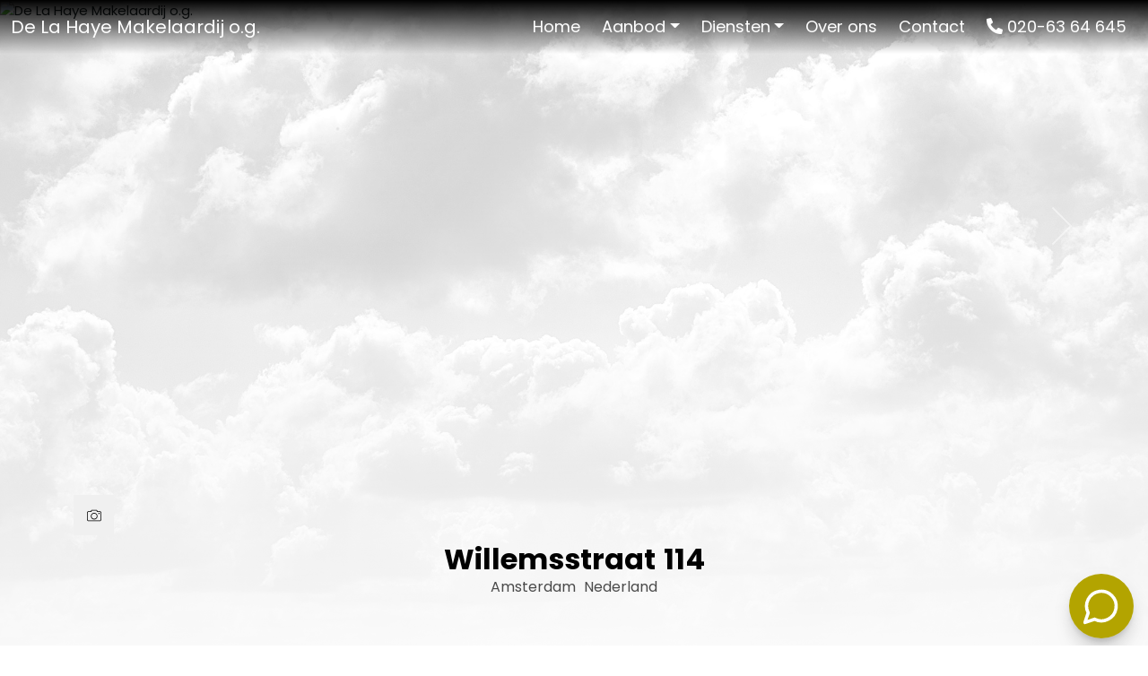

--- FILE ---
content_type: text/html; charset=UTF-8
request_url: https://delahayemakelaardij.nl/woningen/willemsstraat-114-amsterdam-937037fd0f258b6b3646f98132e6a09d5c7e33/
body_size: 28277
content:

<!doctype html>
<html lang="nl-NL">
<head>
	<meta charset="UTF-8">
	<meta http-equiv="X-UA-Compatible" content="IE=edge">
	<meta name="viewport" content="width=device-width, initial-scale=1">
	<link rel="profile" href="https://gmpg.org/xfn/11">
	<meta name='robots' content='index, follow, max-image-preview:large, max-snippet:-1, max-video-preview:-1' />
	<style>img:is([sizes="auto" i], [sizes^="auto," i]) { contain-intrinsic-size: 3000px 1500px }</style>
	
	<!-- This site is optimized with the Yoast SEO plugin v26.6 - https://yoast.com/wordpress/plugins/seo/ -->
	<title>Willemsstraat 114 Amsterdam (appartement) - te koop bij makelaar Amsterdam - De La Haye Makelaardij o.g.</title>
	<meta name="description" content="Willemsstraat 114 Amsterdam (appartement). Bekijk de details." />
	<link rel="canonical" href="https://delahayemakelaardij.nl/woningen/willemsstraat-114-amsterdam-937037fd0f258b6b3646f98132e6a09d5c7e33/" />
	<meta property="og:locale" content="nl_NL" />
	<meta property="og:type" content="article" />
	<meta property="og:title" content="Willemsstraat 114 Amsterdam (appartement) - te koop bij makelaar Amsterdam - De La Haye Makelaardij o.g." />
	<meta property="og:description" content="Willemsstraat 114 Amsterdam (appartement). Bekijk de details." />
	<meta property="og:url" content="https://delahayemakelaardij.nl/woningen/willemsstraat-114-amsterdam-937037fd0f258b6b3646f98132e6a09d5c7e33/" />
	<meta property="og:site_name" content="makelaar Amsterdam - De La Haye Makelaardij o.g." />
	<meta property="og:image" content="https://images.realworks.nl/servlets/images/media.objectmedia/117011836.jpg?portalid=4286&check=api_sha256%3a4df69dd7ea3de3a8d80f596bc46d0da285dbdd6a2a43711bc5d6cb1cc7162dc1&=20211207152138&width=2160&height=1440" />
	<meta name="twitter:label1" content="Geschatte leestijd" />
	<meta name="twitter:data1" content="1 minuut" />
	<script type="application/ld+json" class="yoast-schema-graph">{"@context":"https://schema.org","@graph":[{"@type":"WebPage","@id":"https://delahayemakelaardij.nl/woningen/willemsstraat-114-amsterdam-937037fd0f258b6b3646f98132e6a09d5c7e33/","url":"https://delahayemakelaardij.nl/woningen/willemsstraat-114-amsterdam-937037fd0f258b6b3646f98132e6a09d5c7e33/","name":"Willemsstraat 114 Amsterdam (appartement) - te koop bij makelaar Amsterdam - De La Haye Makelaardij o.g.","isPartOf":{"@id":"https://delahayemakelaardij.nl/#website"},"description":"Willemsstraat 114 Amsterdam (appartement). Bekijk de details.","breadcrumb":{"@id":"https://delahayemakelaardij.nl/woningen/willemsstraat-114-amsterdam-937037fd0f258b6b3646f98132e6a09d5c7e33/#breadcrumb"},"inLanguage":"nl-NL","potentialAction":[{"@type":"ReadAction","target":["https://delahayemakelaardij.nl/woningen/willemsstraat-114-amsterdam-937037fd0f258b6b3646f98132e6a09d5c7e33/"]}]},{"@type":"BreadcrumbList","@id":"https://delahayemakelaardij.nl/woningen/willemsstraat-114-amsterdam-937037fd0f258b6b3646f98132e6a09d5c7e33/#breadcrumb","itemListElement":[{"@type":"ListItem","position":1,"name":"Home","item":"https://delahayemakelaardij.nl/"},{"@type":"ListItem","position":2,"name":"Willemsstraat 114 Amsterdam 937037fd0f258b6b3646f98132e6a09d5c7e33"}]},{"@type":"WebSite","@id":"https://delahayemakelaardij.nl/#website","url":"https://delahayemakelaardij.nl/","name":"makelaar Amsterdam - De La Haye Makelaardij o.g.","description":"","publisher":{"@id":"https://delahayemakelaardij.nl/#organization"},"potentialAction":[{"@type":"SearchAction","target":{"@type":"EntryPoint","urlTemplate":"https://delahayemakelaardij.nl/?s={search_term_string}"},"query-input":{"@type":"PropertyValueSpecification","valueRequired":true,"valueName":"search_term_string"}}],"inLanguage":"nl-NL"},{"@type":"Organization","@id":"https://delahayemakelaardij.nl/#organization","name":"makelaar Amsterdam - De La Haye Makelaardij o.g.","url":"https://delahayemakelaardij.nl/","logo":{"@type":"ImageObject","inLanguage":"nl-NL","@id":"https://delahayemakelaardij.nl/#/schema/logo/image/","url":"https://delahayemakelaardij.nl/wp-content/uploads/2022/02/logo.jpg","contentUrl":"https://delahayemakelaardij.nl/wp-content/uploads/2022/02/logo.jpg","width":290,"height":161,"caption":"makelaar Amsterdam - De La Haye Makelaardij o.g."},"image":{"@id":"https://delahayemakelaardij.nl/#/schema/logo/image/"}}]}</script>
	<!-- / Yoast SEO plugin. -->


<link rel='dns-prefetch' href='//cdn.jsdelivr.net' />
<link rel='dns-prefetch' href='//fonts.googleapis.com' />
<link rel='dns-prefetch' href='//cdnjs.cloudflare.com' />
<link rel="alternate" type="application/rss+xml" title="makelaar Amsterdam - De La Haye Makelaardij o.g. &raquo; feed" href="https://delahayemakelaardij.nl/feed/" />
<link rel="alternate" type="application/rss+xml" title="makelaar Amsterdam - De La Haye Makelaardij o.g. &raquo; reacties feed" href="https://delahayemakelaardij.nl/comments/feed/" />
<script type="text/javascript">
/* <![CDATA[ */
window._wpemojiSettings = {"baseUrl":"https:\/\/s.w.org\/images\/core\/emoji\/16.0.1\/72x72\/","ext":".png","svgUrl":"https:\/\/s.w.org\/images\/core\/emoji\/16.0.1\/svg\/","svgExt":".svg","source":{"concatemoji":"https:\/\/delahayemakelaardij.nl\/wp-includes\/js\/wp-emoji-release.min.js?ver=6.8.3"}};
/*! This file is auto-generated */
!function(s,n){var o,i,e;function c(e){try{var t={supportTests:e,timestamp:(new Date).valueOf()};sessionStorage.setItem(o,JSON.stringify(t))}catch(e){}}function p(e,t,n){e.clearRect(0,0,e.canvas.width,e.canvas.height),e.fillText(t,0,0);var t=new Uint32Array(e.getImageData(0,0,e.canvas.width,e.canvas.height).data),a=(e.clearRect(0,0,e.canvas.width,e.canvas.height),e.fillText(n,0,0),new Uint32Array(e.getImageData(0,0,e.canvas.width,e.canvas.height).data));return t.every(function(e,t){return e===a[t]})}function u(e,t){e.clearRect(0,0,e.canvas.width,e.canvas.height),e.fillText(t,0,0);for(var n=e.getImageData(16,16,1,1),a=0;a<n.data.length;a++)if(0!==n.data[a])return!1;return!0}function f(e,t,n,a){switch(t){case"flag":return n(e,"\ud83c\udff3\ufe0f\u200d\u26a7\ufe0f","\ud83c\udff3\ufe0f\u200b\u26a7\ufe0f")?!1:!n(e,"\ud83c\udde8\ud83c\uddf6","\ud83c\udde8\u200b\ud83c\uddf6")&&!n(e,"\ud83c\udff4\udb40\udc67\udb40\udc62\udb40\udc65\udb40\udc6e\udb40\udc67\udb40\udc7f","\ud83c\udff4\u200b\udb40\udc67\u200b\udb40\udc62\u200b\udb40\udc65\u200b\udb40\udc6e\u200b\udb40\udc67\u200b\udb40\udc7f");case"emoji":return!a(e,"\ud83e\udedf")}return!1}function g(e,t,n,a){var r="undefined"!=typeof WorkerGlobalScope&&self instanceof WorkerGlobalScope?new OffscreenCanvas(300,150):s.createElement("canvas"),o=r.getContext("2d",{willReadFrequently:!0}),i=(o.textBaseline="top",o.font="600 32px Arial",{});return e.forEach(function(e){i[e]=t(o,e,n,a)}),i}function t(e){var t=s.createElement("script");t.src=e,t.defer=!0,s.head.appendChild(t)}"undefined"!=typeof Promise&&(o="wpEmojiSettingsSupports",i=["flag","emoji"],n.supports={everything:!0,everythingExceptFlag:!0},e=new Promise(function(e){s.addEventListener("DOMContentLoaded",e,{once:!0})}),new Promise(function(t){var n=function(){try{var e=JSON.parse(sessionStorage.getItem(o));if("object"==typeof e&&"number"==typeof e.timestamp&&(new Date).valueOf()<e.timestamp+604800&&"object"==typeof e.supportTests)return e.supportTests}catch(e){}return null}();if(!n){if("undefined"!=typeof Worker&&"undefined"!=typeof OffscreenCanvas&&"undefined"!=typeof URL&&URL.createObjectURL&&"undefined"!=typeof Blob)try{var e="postMessage("+g.toString()+"("+[JSON.stringify(i),f.toString(),p.toString(),u.toString()].join(",")+"));",a=new Blob([e],{type:"text/javascript"}),r=new Worker(URL.createObjectURL(a),{name:"wpTestEmojiSupports"});return void(r.onmessage=function(e){c(n=e.data),r.terminate(),t(n)})}catch(e){}c(n=g(i,f,p,u))}t(n)}).then(function(e){for(var t in e)n.supports[t]=e[t],n.supports.everything=n.supports.everything&&n.supports[t],"flag"!==t&&(n.supports.everythingExceptFlag=n.supports.everythingExceptFlag&&n.supports[t]);n.supports.everythingExceptFlag=n.supports.everythingExceptFlag&&!n.supports.flag,n.DOMReady=!1,n.readyCallback=function(){n.DOMReady=!0}}).then(function(){return e}).then(function(){var e;n.supports.everything||(n.readyCallback(),(e=n.source||{}).concatemoji?t(e.concatemoji):e.wpemoji&&e.twemoji&&(t(e.twemoji),t(e.wpemoji)))}))}((window,document),window._wpemojiSettings);
/* ]]> */
</script>
<style id='wp-emoji-styles-inline-css' type='text/css'>

	img.wp-smiley, img.emoji {
		display: inline !important;
		border: none !important;
		box-shadow: none !important;
		height: 1em !important;
		width: 1em !important;
		margin: 0 0.07em !important;
		vertical-align: -0.1em !important;
		background: none !important;
		padding: 0 !important;
	}
</style>
<link rel='stylesheet' id='wp-block-library-css' href='https://delahayemakelaardij.nl/wp-includes/css/dist/block-library/style.min.css?ver=6.8.3' type='text/css' media='all' />
<style id='classic-theme-styles-inline-css' type='text/css'>
/*! This file is auto-generated */
.wp-block-button__link{color:#fff;background-color:#32373c;border-radius:9999px;box-shadow:none;text-decoration:none;padding:calc(.667em + 2px) calc(1.333em + 2px);font-size:1.125em}.wp-block-file__button{background:#32373c;color:#fff;text-decoration:none}
</style>
<style id='global-styles-inline-css' type='text/css'>
:root{--wp--preset--aspect-ratio--square: 1;--wp--preset--aspect-ratio--4-3: 4/3;--wp--preset--aspect-ratio--3-4: 3/4;--wp--preset--aspect-ratio--3-2: 3/2;--wp--preset--aspect-ratio--2-3: 2/3;--wp--preset--aspect-ratio--16-9: 16/9;--wp--preset--aspect-ratio--9-16: 9/16;--wp--preset--color--black: #000000;--wp--preset--color--cyan-bluish-gray: #abb8c3;--wp--preset--color--white: #ffffff;--wp--preset--color--pale-pink: #f78da7;--wp--preset--color--vivid-red: #cf2e2e;--wp--preset--color--luminous-vivid-orange: #ff6900;--wp--preset--color--luminous-vivid-amber: #fcb900;--wp--preset--color--light-green-cyan: #7bdcb5;--wp--preset--color--vivid-green-cyan: #00d084;--wp--preset--color--pale-cyan-blue: #8ed1fc;--wp--preset--color--vivid-cyan-blue: #0693e3;--wp--preset--color--vivid-purple: #9b51e0;--wp--preset--gradient--vivid-cyan-blue-to-vivid-purple: linear-gradient(135deg,rgba(6,147,227,1) 0%,rgb(155,81,224) 100%);--wp--preset--gradient--light-green-cyan-to-vivid-green-cyan: linear-gradient(135deg,rgb(122,220,180) 0%,rgb(0,208,130) 100%);--wp--preset--gradient--luminous-vivid-amber-to-luminous-vivid-orange: linear-gradient(135deg,rgba(252,185,0,1) 0%,rgba(255,105,0,1) 100%);--wp--preset--gradient--luminous-vivid-orange-to-vivid-red: linear-gradient(135deg,rgba(255,105,0,1) 0%,rgb(207,46,46) 100%);--wp--preset--gradient--very-light-gray-to-cyan-bluish-gray: linear-gradient(135deg,rgb(238,238,238) 0%,rgb(169,184,195) 100%);--wp--preset--gradient--cool-to-warm-spectrum: linear-gradient(135deg,rgb(74,234,220) 0%,rgb(151,120,209) 20%,rgb(207,42,186) 40%,rgb(238,44,130) 60%,rgb(251,105,98) 80%,rgb(254,248,76) 100%);--wp--preset--gradient--blush-light-purple: linear-gradient(135deg,rgb(255,206,236) 0%,rgb(152,150,240) 100%);--wp--preset--gradient--blush-bordeaux: linear-gradient(135deg,rgb(254,205,165) 0%,rgb(254,45,45) 50%,rgb(107,0,62) 100%);--wp--preset--gradient--luminous-dusk: linear-gradient(135deg,rgb(255,203,112) 0%,rgb(199,81,192) 50%,rgb(65,88,208) 100%);--wp--preset--gradient--pale-ocean: linear-gradient(135deg,rgb(255,245,203) 0%,rgb(182,227,212) 50%,rgb(51,167,181) 100%);--wp--preset--gradient--electric-grass: linear-gradient(135deg,rgb(202,248,128) 0%,rgb(113,206,126) 100%);--wp--preset--gradient--midnight: linear-gradient(135deg,rgb(2,3,129) 0%,rgb(40,116,252) 100%);--wp--preset--font-size--small: 13px;--wp--preset--font-size--medium: 20px;--wp--preset--font-size--large: 36px;--wp--preset--font-size--x-large: 42px;--wp--preset--spacing--20: 0.44rem;--wp--preset--spacing--30: 0.67rem;--wp--preset--spacing--40: 1rem;--wp--preset--spacing--50: 1.5rem;--wp--preset--spacing--60: 2.25rem;--wp--preset--spacing--70: 3.38rem;--wp--preset--spacing--80: 5.06rem;--wp--preset--shadow--natural: 6px 6px 9px rgba(0, 0, 0, 0.2);--wp--preset--shadow--deep: 12px 12px 50px rgba(0, 0, 0, 0.4);--wp--preset--shadow--sharp: 6px 6px 0px rgba(0, 0, 0, 0.2);--wp--preset--shadow--outlined: 6px 6px 0px -3px rgba(255, 255, 255, 1), 6px 6px rgba(0, 0, 0, 1);--wp--preset--shadow--crisp: 6px 6px 0px rgba(0, 0, 0, 1);}:where(.is-layout-flex){gap: 0.5em;}:where(.is-layout-grid){gap: 0.5em;}body .is-layout-flex{display: flex;}.is-layout-flex{flex-wrap: wrap;align-items: center;}.is-layout-flex > :is(*, div){margin: 0;}body .is-layout-grid{display: grid;}.is-layout-grid > :is(*, div){margin: 0;}:where(.wp-block-columns.is-layout-flex){gap: 2em;}:where(.wp-block-columns.is-layout-grid){gap: 2em;}:where(.wp-block-post-template.is-layout-flex){gap: 1.25em;}:where(.wp-block-post-template.is-layout-grid){gap: 1.25em;}.has-black-color{color: var(--wp--preset--color--black) !important;}.has-cyan-bluish-gray-color{color: var(--wp--preset--color--cyan-bluish-gray) !important;}.has-white-color{color: var(--wp--preset--color--white) !important;}.has-pale-pink-color{color: var(--wp--preset--color--pale-pink) !important;}.has-vivid-red-color{color: var(--wp--preset--color--vivid-red) !important;}.has-luminous-vivid-orange-color{color: var(--wp--preset--color--luminous-vivid-orange) !important;}.has-luminous-vivid-amber-color{color: var(--wp--preset--color--luminous-vivid-amber) !important;}.has-light-green-cyan-color{color: var(--wp--preset--color--light-green-cyan) !important;}.has-vivid-green-cyan-color{color: var(--wp--preset--color--vivid-green-cyan) !important;}.has-pale-cyan-blue-color{color: var(--wp--preset--color--pale-cyan-blue) !important;}.has-vivid-cyan-blue-color{color: var(--wp--preset--color--vivid-cyan-blue) !important;}.has-vivid-purple-color{color: var(--wp--preset--color--vivid-purple) !important;}.has-black-background-color{background-color: var(--wp--preset--color--black) !important;}.has-cyan-bluish-gray-background-color{background-color: var(--wp--preset--color--cyan-bluish-gray) !important;}.has-white-background-color{background-color: var(--wp--preset--color--white) !important;}.has-pale-pink-background-color{background-color: var(--wp--preset--color--pale-pink) !important;}.has-vivid-red-background-color{background-color: var(--wp--preset--color--vivid-red) !important;}.has-luminous-vivid-orange-background-color{background-color: var(--wp--preset--color--luminous-vivid-orange) !important;}.has-luminous-vivid-amber-background-color{background-color: var(--wp--preset--color--luminous-vivid-amber) !important;}.has-light-green-cyan-background-color{background-color: var(--wp--preset--color--light-green-cyan) !important;}.has-vivid-green-cyan-background-color{background-color: var(--wp--preset--color--vivid-green-cyan) !important;}.has-pale-cyan-blue-background-color{background-color: var(--wp--preset--color--pale-cyan-blue) !important;}.has-vivid-cyan-blue-background-color{background-color: var(--wp--preset--color--vivid-cyan-blue) !important;}.has-vivid-purple-background-color{background-color: var(--wp--preset--color--vivid-purple) !important;}.has-black-border-color{border-color: var(--wp--preset--color--black) !important;}.has-cyan-bluish-gray-border-color{border-color: var(--wp--preset--color--cyan-bluish-gray) !important;}.has-white-border-color{border-color: var(--wp--preset--color--white) !important;}.has-pale-pink-border-color{border-color: var(--wp--preset--color--pale-pink) !important;}.has-vivid-red-border-color{border-color: var(--wp--preset--color--vivid-red) !important;}.has-luminous-vivid-orange-border-color{border-color: var(--wp--preset--color--luminous-vivid-orange) !important;}.has-luminous-vivid-amber-border-color{border-color: var(--wp--preset--color--luminous-vivid-amber) !important;}.has-light-green-cyan-border-color{border-color: var(--wp--preset--color--light-green-cyan) !important;}.has-vivid-green-cyan-border-color{border-color: var(--wp--preset--color--vivid-green-cyan) !important;}.has-pale-cyan-blue-border-color{border-color: var(--wp--preset--color--pale-cyan-blue) !important;}.has-vivid-cyan-blue-border-color{border-color: var(--wp--preset--color--vivid-cyan-blue) !important;}.has-vivid-purple-border-color{border-color: var(--wp--preset--color--vivid-purple) !important;}.has-vivid-cyan-blue-to-vivid-purple-gradient-background{background: var(--wp--preset--gradient--vivid-cyan-blue-to-vivid-purple) !important;}.has-light-green-cyan-to-vivid-green-cyan-gradient-background{background: var(--wp--preset--gradient--light-green-cyan-to-vivid-green-cyan) !important;}.has-luminous-vivid-amber-to-luminous-vivid-orange-gradient-background{background: var(--wp--preset--gradient--luminous-vivid-amber-to-luminous-vivid-orange) !important;}.has-luminous-vivid-orange-to-vivid-red-gradient-background{background: var(--wp--preset--gradient--luminous-vivid-orange-to-vivid-red) !important;}.has-very-light-gray-to-cyan-bluish-gray-gradient-background{background: var(--wp--preset--gradient--very-light-gray-to-cyan-bluish-gray) !important;}.has-cool-to-warm-spectrum-gradient-background{background: var(--wp--preset--gradient--cool-to-warm-spectrum) !important;}.has-blush-light-purple-gradient-background{background: var(--wp--preset--gradient--blush-light-purple) !important;}.has-blush-bordeaux-gradient-background{background: var(--wp--preset--gradient--blush-bordeaux) !important;}.has-luminous-dusk-gradient-background{background: var(--wp--preset--gradient--luminous-dusk) !important;}.has-pale-ocean-gradient-background{background: var(--wp--preset--gradient--pale-ocean) !important;}.has-electric-grass-gradient-background{background: var(--wp--preset--gradient--electric-grass) !important;}.has-midnight-gradient-background{background: var(--wp--preset--gradient--midnight) !important;}.has-small-font-size{font-size: var(--wp--preset--font-size--small) !important;}.has-medium-font-size{font-size: var(--wp--preset--font-size--medium) !important;}.has-large-font-size{font-size: var(--wp--preset--font-size--large) !important;}.has-x-large-font-size{font-size: var(--wp--preset--font-size--x-large) !important;}
:where(.wp-block-post-template.is-layout-flex){gap: 1.25em;}:where(.wp-block-post-template.is-layout-grid){gap: 1.25em;}
:where(.wp-block-columns.is-layout-flex){gap: 2em;}:where(.wp-block-columns.is-layout-grid){gap: 2em;}
:root :where(.wp-block-pullquote){font-size: 1.5em;line-height: 1.6;}
</style>
<link rel='stylesheet' id='gnr-plugin-css' href='https://delahayemakelaardij.nl/wp-content/plugins/gnr-plugin/public/css/gnr-plugin-public.css?ver=1.4.0' type='text/css' media='all' />
<link rel='stylesheet' id='gnr-bootstrap-css' href='https://cdn.jsdelivr.net/npm/bootstrap@5.0.0/dist/css/bootstrap.min.css?ver=1.4.0' type='text/css' media='all' />
<link rel='stylesheet' id='gnr-theme-style-css' href='https://delahayemakelaardij.nl/wp-content/themes/delahaye/style.css?ver=1701680762' type='text/css' media='all' />
<link rel='stylesheet' id='gnr-google-fonts-css' href='https://fonts.googleapis.com/css2?family=Oswald:wght@200;300;400;500;600;700&#038;family=Poppins:ital,wght@0,100;0,200;0,300;0,400;0,500;0,600;0,700;0,800;0,900;1,100;1,200;1,300;1,400;1,500;1,600;1,700;1,800;1,900&#038;family=Source+Sans+Pro:ital,wght@0,200;0,300;0,400;0,600;0,700;0,900;1,200;1,300;1,400;1,600;1,700;1,900&#038;display=swap' type='text/css' media='all' />
<link rel='stylesheet' id='gnr-fontawesome-css' href='https://cdnjs.cloudflare.com/ajax/libs/font-awesome/5.13.1/css/all.min.css?ver=1.4.0' type='text/css' media='all' />
<link rel="https://api.w.org/" href="https://delahayemakelaardij.nl/wp-json/" /><link rel="alternate" title="JSON" type="application/json" href="https://delahayemakelaardij.nl/wp-json/wp/v2/woningen/2019" /><link rel="EditURI" type="application/rsd+xml" title="RSD" href="https://delahayemakelaardij.nl/xmlrpc.php?rsd" />
<meta name="generator" content="WordPress 6.8.3" />
<link rel='shortlink' href='https://delahayemakelaardij.nl/?p=2019' />
<link rel="alternate" title="oEmbed (JSON)" type="application/json+oembed" href="https://delahayemakelaardij.nl/wp-json/oembed/1.0/embed?url=https%3A%2F%2Fdelahayemakelaardij.nl%2Fwoningen%2Fwillemsstraat-114-amsterdam-937037fd0f258b6b3646f98132e6a09d5c7e33%2F" />
<link rel="alternate" title="oEmbed (XML)" type="text/xml+oembed" href="https://delahayemakelaardij.nl/wp-json/oembed/1.0/embed?url=https%3A%2F%2Fdelahayemakelaardij.nl%2Fwoningen%2Fwillemsstraat-114-amsterdam-937037fd0f258b6b3646f98132e6a09d5c7e33%2F&#038;format=xml" />
<meta name="twitter:card" content="summary" />
<meta name="twitter:image" content="https://images.realworks.nl/servlets/images/media.objectmedia/117011836.jpg?portalid=4286&check=api_sha256%3a4df69dd7ea3de3a8d80f596bc46d0da285dbdd6a2a43711bc5d6cb1cc7162dc1&=20211207152138&width=2160&height=1440" />
    <!-- Load widget -->
    <script src="https://app.housap.com/widget.prod.iife.js"></script>

    <!-- Initialize after full page load -->
    <script>
      window.addEventListener('load', function () {
        if (window.BottomRightWidget && typeof window.BottomRightWidget.init === 'function') {
          window.BottomRightWidget.init({
            eid: "0edd85ccc09d66d0a8781bae33c97be5:ea1c0321e3c54fecc04f7671e4f16fc0e4526f2c37c40e959dd89246f69460653aa3c735f6e36128873777ae232eea86"
          });
        } else {
          console.error('BottomRightWidget not found');
        }
      });
    </script>
    <link rel="icon" href="https://delahayemakelaardij.nl/wp-content/uploads/2022/02/cropped-favicon-32x32.jpg" sizes="32x32" />
<link rel="icon" href="https://delahayemakelaardij.nl/wp-content/uploads/2022/02/cropped-favicon-192x192.jpg" sizes="192x192" />
<link rel="apple-touch-icon" href="https://delahayemakelaardij.nl/wp-content/uploads/2022/02/cropped-favicon-180x180.jpg" />
<meta name="msapplication-TileImage" content="https://delahayemakelaardij.nl/wp-content/uploads/2022/02/cropped-favicon-270x270.jpg" />
</head>

<body class="wp-singular woningen-template-default single single-woningen postid-2019 wp-custom-logo wp-theme-delahaye">

<a class="skip-link screen-reader-text" href="#content">Skip to content</a>



<div class="cursor cursor-1 position-fixed rounded-circle" id="cursor1"></div>
<div class="cursor cursor-2 position-fixed rounded-circle text-uppercase" id="cursor2">
    More
</div>
<div class="cursor cursor-3 position-fixed rounded-circle" id="cursor3"></div>

		<nav class="navbar  navbar-expand-xl ">
			<div class="container-fluid">
				<a class="navbar-brand" href="https://delahayemakelaardij.nl/" rel="home">
					De La Haye Makelaardij o.g.					</a>
			<button class="navbar-toggler ms-auto px-0 border-0 rounded-0 collapsed" type="button" data-bs-toggle="collapse" data-bs-target="#navbarSupportedContent" aria-controls="navbarSupportedContent" aria-expanded="false" aria-label="Toggle navigation">
				<span class="navbar-toggler-line position-relative mb-1 mx-auto rounded d-table"></span>
				<span class="navbar-toggler-line position-relative mb-1 mx-auto rounded d-table"></span>
				<span class="navbar-toggler-line position-relative mx-auto rounded d-table"></span>
			</button>
			<div class="collapse navbar-collapse" id="navbarSupportedContent">
														<ul id="menu-main-menu" class="navbar-nav ms-auto "><li itemscope="itemscope" itemtype="https://www.schema.org/SiteNavigationElement" id="menu-item-1108" class="menu-item-1108 nav-item "><a title="Home" href="https://delahayemakelaardij.nl/" class="nav-link menu-item menu-item-type-post_type menu-item-object-page menu-item-home">Home</a></li>
<li itemscope="itemscope" itemtype="https://www.schema.org/SiteNavigationElement" id="menu-item-1652" class="dropdown menu-item-1652 nav-item "><a title="Aanbod" href="#" data-bs-toggle="dropdown" aria-haspopup="true" aria-expanded="false" class="dropdown-toggle nav-link menu-item menu-item-type-custom menu-item-object-custom menu-item-has-children" id="menu-item-dropdown-1652">Aanbod</a>
<ul class="dropdown-menu " aria-labelledby="menu-item-dropdown-1652" role="menu">
	<li itemscope="itemscope" itemtype="https://www.schema.org/SiteNavigationElement" id="menu-item-27" class="menu-item-27 nav-item "><a title="Wonen" href="https://delahayemakelaardij.nl/wonen/" class="dropdown-item menu-item menu-item-type-post_type menu-item-object-page">Wonen</a></li>
	<li itemscope="itemscope" itemtype="https://www.schema.org/SiteNavigationElement" id="menu-item-1653" class="menu-item-1653 nav-item "><a title="Werken" href="https://delahayemakelaardij.nl/werken/" class="dropdown-item menu-item menu-item-type-post_type menu-item-object-page">Werken</a></li>
</ul>
</li>
<li itemscope="itemscope" itemtype="https://www.schema.org/SiteNavigationElement" id="menu-item-1104" class="dropdown menu-item-1104 nav-item "><a title="Diensten" href="#" data-bs-toggle="dropdown" aria-haspopup="true" aria-expanded="false" class="dropdown-toggle nav-link menu-item menu-item-type-custom menu-item-object-custom menu-item-has-children" id="menu-item-dropdown-1104">Diensten</a>
<ul class="dropdown-menu " aria-labelledby="menu-item-dropdown-1104" role="menu">
	<li itemscope="itemscope" itemtype="https://www.schema.org/SiteNavigationElement" id="menu-item-33" class="menu-item-33 nav-item "><a title="Verkoop" href="https://delahayemakelaardij.nl/verkoop/" class="dropdown-item menu-item menu-item-type-post_type menu-item-object-page">Verkoop</a></li>
	<li itemscope="itemscope" itemtype="https://www.schema.org/SiteNavigationElement" id="menu-item-31" class="menu-item-31 nav-item "><a title="Aankoop" href="https://delahayemakelaardij.nl/aankoop/" class="dropdown-item menu-item menu-item-type-post_type menu-item-object-page">Aankoop</a></li>
	<li itemscope="itemscope" itemtype="https://www.schema.org/SiteNavigationElement" id="menu-item-30" class="menu-item-30 nav-item "><a title="Verhuur" href="https://delahayemakelaardij.nl/verhuur/" class="dropdown-item menu-item menu-item-type-post_type menu-item-object-page">Verhuur</a></li>
	<li itemscope="itemscope" itemtype="https://www.schema.org/SiteNavigationElement" id="menu-item-28" class="menu-item-28 nav-item "><a title="Vastgoedbeheer" href="https://delahayemakelaardij.nl/vastgoedbeheer/" class="dropdown-item menu-item menu-item-type-post_type menu-item-object-page">Vastgoedbeheer</a></li>
</ul>
</li>
<li itemscope="itemscope" itemtype="https://www.schema.org/SiteNavigationElement" id="menu-item-32" class="menu-item-32 nav-item "><a title="Over ons" href="https://delahayemakelaardij.nl/over-ons/" class="nav-link menu-item menu-item-type-post_type menu-item-object-page">Over ons</a></li>
<li itemscope="itemscope" itemtype="https://www.schema.org/SiteNavigationElement" id="menu-item-29" class="menu-item-29 nav-item "><a title="Contact" href="https://delahayemakelaardij.nl/contact/" class="nav-link menu-item menu-item-type-post_type menu-item-object-page">Contact</a></li>
<li itemscope="itemscope" itemtype="https://www.schema.org/SiteNavigationElement" id="menu-item-1103" class="menu-item-1103 nav-item "><a title=" 020-63 64 645" href="tel:020-63%2064%20645" class="nav-link btn-call menu-item menu-item-type-custom menu-item-object-custom"><i class="fas fa-phone-alt"></i> 020-63 64 645</a></li>
</ul>			</div>
		</div>
	</nav>


    <div class="page-slider position-relative">
        <div id="SiteSlider" class="carousel slide carousel-fade carousel-slider w-100 h-100 " data-bs-ride="carousel" data-bs-interval="3000">
                <div class="carousel-inner h-100">
                                     <div class="carousel-item carousel-item-1 h-100 active">
                        <img data-src="https://images.realworks.nl/servlets/images/media.objectmedia/117011836.jpg?portalid=4286&amp;check=api_sha256%3a4df69dd7ea3de3a8d80f596bc46d0da285dbdd6a2a43711bc5d6cb1cc7162dc1&amp;=20211207152138&width=2160&height=1440" class="img-fluid img-cover img-cover- w-100 h-100 lazy" alt="De La Haye Makelaardij o.g." >
                    </div>
                    <a class="carousel-control-next" href="#SliderPhotos" role="button" data-bs-slide="next" data-bs-toggle="modal" data-bs-target="#ModalPhotos"></a>

                                </div>
            </div>
    
    </div>




<div class="properties-item properties-item-wh properties-item-verkocht properties-item-koop properties-item-bestaande-bouw properties-item-937037fd0f258b6b3646f98132e6a09d5c7e33">
								<div class="object-detail-extra position-relative pb-5">
					<div class="container">
						<div class="row">
					<div class="col-12">
						<ul class="list-unstyled mb-0 d-table">
							<li class="object-detail-extra-li object-detail-extra-li-back me-5 mb-3 mb-md-0 float-start">
								<a id="goBack" title="Terug naar overzicht" class="position-relative d-block"><svg class="position-absolute" version="1.1"xmlns="http://www.w3.org/2000/svg" xmlns:xlink="http://www.w3.org/1999/xlink" x="0px" y="0px" viewBox="0 0 512 512" xml:space="preserve"><path d="M501.333,245.333H36.417l141.792-141.792c4.167-4.167,4.167-10.917,0-15.083c-4.167-4.167-10.917-4.167-15.083,0l-160,160c-4.167,4.167-4.167,10.917,0,15.083l160,160c2.083,2.083,4.813,3.125,7.542,3.125c2.729,0,5.458-1.042,7.542-3.125c4.167-4.167,4.167-10.917,0-15.083L36.417,266.667h464.917c5.896,0,10.667-4.771,10.667-10.667S507.229,245.333,501.333,245.333z"/></svg></a>
							</li>
																			<li class="object-detail-extra-li object-detail-extra-li-photos me-3 mb-3 mb-md-0 float-start" data-bs-toggle="modal" data-bs-target="#ModalPhotos">
								<a href="#SliderPhotos" title="Alle foto's" data-bs-slide-to="0" class="position-relative d-block">
									<svg class="position-absolute" version="1.1" xmlns="http://www.w3.org/2000/svg" xmlns:xlink="http://www.w3.org/1999/xlink" x="0px" y="0px" viewBox="0 0 420.8 420.8" style="enable-background:new 0 0 420.8 420.8;" xml:space="preserve"><path d="M406.8,96.4c-8.4-8.8-20-14-33.2-14h-66.4v-0.8c0-10-4-19.6-10.8-26c-6.8-6.8-16-10.8-26-10.8h-120c-10.4,0-19.6,4-26.4,10.8c-6.8,6.8-10.8,16-10.8,26v0.8h-66c-13.2,0-24.8,5.2-33.2,14c-8.4,8.4-14,20.4-14,33.2v199.2C0,342,5.2,353.6,14,362c8.4,8.4,20.4,14,33.2,14h326.4c13.2,0,24.8-5.2,33.2-14c8.4-8.4,14-20.4,14-33.2V129.6C420.8,116.4,415.6,104.8,406.8,96.4z M400,328.8h-0.4c0,7.2-2.8,13.6-7.6,18.4s-11.2,7.6-18.4,7.6H47.2c-7.2,0-13.6-2.8-18.4-7.6c-4.8-4.8-7.6-11.2-7.6-18.4V129.6c0-7.2,2.8-13.6,7.6-18.4s11.2-7.6,18.4-7.6h77.2c6,0,10.8-4.8,10.8-10.8V81.2c0-4.4,1.6-8.4,4.4-11.2s6.8-4.4,11.2-4.4h119.6c4.4,0,8.4,1.6,11.2,4.4c2.8,2.8,4.4,6.8,4.4,11.2v11.6c0,6,4.8,10.8,10.8,10.8H374c7.2,0,13.6,2.8,18.4,7.6s7.6,11.2,7.6,18.4V328.8z"/><path d="M210.4,130.8c-27.2,0-52,11.2-69.6,28.8c-18,18-28.8,42.4-28.8,69.6s11.2,52,28.8,69.6c18,18,42.4,28.8,69.6,28.8s52-11.2,69.6-28.8c18-18,28.8-42.4,28.8-69.6s-11.2-52-28.8-69.6C262.4,142,237.6,130.8,210.4,130.8z M264.8,284c-14,13.6-33.2,22.4-54.4,22.4S170,297.6,156,284c-14-14-22.4-33.2-22.4-54.4c0-21.2,8.8-40.4,22.4-54.4c14-14,33.2-22.4,54.4-22.4s40.4,8.8,54.4,22.4c14,14,22.4,33.2,22.4,54.4C287.6,250.8,278.8,270,264.8,284z"/><circle cx="352.8" cy="150" r="19.6"/></svg>
								</a>
							</li>
																																																																														</ul>
					</div>
				</div>
			</div>
		</div>
	
								
		
								<div class="object-detail-photos object-detail-photos-v1">
									<div class="container">
												<div class="row g-0">
						<div class="col-12 col-md-8 pe-md-1">
							<div class="object-detail-photo object-detail-photo-large position-relative">
								<a href="#SliderPhotos" data-bs-slide-to="0" class="w-100 h-100 d-block">
																	<img data-src="https://images.realworks.nl/servlets/images/media.objectmedia/117011836.jpg?portalid=4286&amp;check=api_sha256%3a4df69dd7ea3de3a8d80f596bc46d0da285dbdd6a2a43711bc5d6cb1cc7162dc1&amp;=20211207152138&amp;width=2160&amp;height=1440" https://images.realworks.nl/servlets/images/media.objectmedia/117011836.jpg?portalid=4286&amp;check=api_sha256%3a4df69dd7ea3de3a8d80f596bc46d0da285dbdd6a2a43711bc5d6cb1cc7162dc1&amp;=20211207152138&amp;width=360&amp;height=240 320w, https://images.realworks.nl/servlets/images/media.objectmedia/117011836.jpg?portalid=4286&amp;check=api_sha256%3a4df69dd7ea3de3a8d80f596bc46d0da285dbdd6a2a43711bc5d6cb1cc7162dc1&amp;=20211207152138&amp;width=720&amp;height=480 800w, https://images.realworks.nl/servlets/images/media.objectmedia/117011836.jpg?portalid=4286&amp;check=api_sha256%3a4df69dd7ea3de3a8d80f596bc46d0da285dbdd6a2a43711bc5d6cb1cc7162dc1&amp;=20211207152138&amp;width=2160&amp;height=1440 1200w" class="img-fluid img-cover lazy w-100" data-bs-toggle="modal" data-bs-target="#ModalPhotos">
																								</a>
																								</div>
						</div>
											<div class="col-12 col-md-4 ps-1 d-none d-md-block">
							<div class="row g-0">
															<div class="col-12 mb-2">
									<div class="object-detail-photo object-detail-photo-medium">
										<a href="#SliderPhotos" data-bs-slide-to="1" class="w-100 h-100 d-block">
																					<img data-src="https://images.realworks.nl/servlets/images/media.objectmedia/117011852.jpg?portalid=4286&amp;check=api_sha256%3a86ddab64ee55e4a224cf8c210b208710a3078495f72dc70d913fa00f19f96285&amp;v=20211207152138&amp;width=1080&amp;height=720" class="img-fluid img-cover lazy w-100" data-bs-toggle="modal" data-bs-target="#ModalPhotos">
																				</a>
									</div>
								</div>
																						<div class="col-12">
									<div class="row row g-0">
																					<div class="col-12 col-md-6 pe-1">
												<div class="object-detail-photo object-detail-photo-small">
													<a href="#SliderPhotos" data-bs-slide-to="2" class="w-100 h-100 d-block">
																											<img data-src="https://images.realworks.nl/servlets/images/media.objectmedia/117011851.jpg?portalid=4286&amp;check=api_sha256%3a5c234daaafd2b6d2517e37c9d7baf4abac9de75db5f6399245fc3871b77d1246&amp;v=20211207152138&amp;width=1080&amp;height=720" class="img-fluid img-cover lazy w-100" data-bs-toggle="modal" data-bs-target="#ModalPhotos">
																										</a>
												</div>
											</div>
																															<div class="col-12 col-md-6 ps-1">
												<div class="object-detail-photo object-detail-photo-small">
													<a href="#SliderPhotos" data-bs-slide-to="3" class="w-100 h-100 position-relative d-block">
																																										<img data-src="https://images.realworks.nl/servlets/images/media.objectmedia/117011854.jpg?portalid=4286&amp;check=api_sha256%3a66b87dd6f3d8e11e640cac24c2f1f1ef40853cb1143742416e6e7477c8e825b3&amp;v=20211207152138&amp;width=1080&amp;height=720" class="img-fluid img-cover lazy w-100" data-bs-toggle="modal" data-bs-target="#ModalPhotos">
																												<div class="object-detail-photo-show-more w-100 h-100 position-absolute text-center d-flex align-items-center" data-bs-toggle="modal" data-bs-target="#ModalPhotos">
															<span class="object-detail-photo-count w-100 d-block text-white">+29</span>
														</div>
																										</a>
												</div>
											</div>
																			</div>
								</div>
														</div>
						</div>
										</div>
								</div>
			</div>
							<div class="object-detail-header py-5">
							<div class="container">
								<div class="row">
						<div class="col-12 ">

										
					
			<div class="object-detail-adres notranslate mt-3">

					
							
					<h1>
			
							
						
				<span class="object-address-line notranslate">
			
						
				
					
										
							<span class="object-street">Willemsstraat</span>
				
						
												
								
																			
										<span class="object-housenumber">114</span>
							
									
									
													
							
					
							
						
				</span>
			
						
						
				
									
						<span class="object-address-line">
				
									
										
										
							<span class="object-place">Amsterdam</span>
				
										
										
										
										
										
										
							<span class="object-country">Nederland</span>
				
									
									
						</span>
				
					
							
						
							
					</h1>
			
							
		
			</div>

				
		
							
						
							
										
							
						
																			
						</div>
										</div>
				</div>
			</div>
					<div class="object-detail-navigation">
							<div class="container">
								<div class="row">
						<div class="col-12">
							<ul class="list-unstyled list-object-navigation mb-0 d-table">
															<li class="list-object-navigation-description mb-2 me-2 float-start"><a href="#object-description" class="page-scroll py-2 px-3 text-decoration-none d-block">Omschrijving</a></li>
															
								<li class="list-object-navigation-features mb-2 me-2 float-start"><a href="#object-features" class="page-scroll py-2 px-3 text-decoration-none d-block">Kenmerken</a></li>
																						<li class="list-object-navigation-all-photos mb-2 me-2 float-start"><a href="#object-all-photos" class="page-scroll py-2 px-3 text-decoration-none d-block">Media</a></li>
																						<li class="list-object-navigation-other-media mb-2 me-2 float-start"><a href="#object-other-media" class="page-scroll py-2 px-3 text-decoration-none d-block">Plattegronden</a></li>
																																																																													</ul>
						</div>
					</div>
				</div>
			</div>
					<div class="object-detail-information py-5">
							<div class="container">
								<div class="row">
											<div class="col-12 col-lg-8">
												<div id="object-description" class="object-information">
															<h2 class="object-detail-title">Omschrijving</h2>
																	<div class="object-detail-description object-detail-description-small position-relative mb-4">
										<p>Charmant tweekamer appartement met een groot dakterras in de Jordanees gezellige Willemsstraat !</p>
<p>Het gebouw Willemsstraat 108-122 werd in 2006 na het vernieuwen van de fundering gesplitst in acht appartementsrechten. De VVE is actief en heeft de afgelopen jaren veel onderhoud laten uitvoeren.</p>
<p>Indeling :<br />
Entree via een keurig gezamenlijk trappenhuis naar de voordeur van de woning op de eerste verdieping.</p>
<p>Hal, toilet met granito vloer, ruime lichte woonkamer met twee vernieuwde draai/kiep ramen aan de straatzijde.</p>
<p>Open keuken ( L-vormig) met alle benodigde inbouwapparatuur, veel kastruimte en een hardstenen aanrechtblad.</p>
<p>Slaapkamer van 12m2 met ramen en deur naar het dakterras van 11m2 met houten hekwerk en nieuwe tegelvloer.</p>
<p>Vanuit de slaapkamer heeft men toegang tot de badkamer met wastafel, douche, handdoekradiator en lig(bubbel)bad.<br />
De badkamer heeft ook een granito vloer passend bij de bouwperiode.</p>
<p>Kenmerken :<br />
&#8211; Fijne locatie<br />
&#8211; Eigen grond, geen erfpacht<br />
&#8211; Fundering vernieuwd in 2006<br />
&#8211; Voelt groter door een goede indeling<br />
&#8211; Actieve VVE, administratie in eigen beheer<br />
&#8211; Groot eigen terras aan de binnentuinen van het bouwblok</p>
<p>Kortom : Heerlijk stads wonen met riant terras in de noordelijke Jordaan !</p>
									</div>
																<div class="object-detail-description-more p-3 d-table">
																	<span class="text-change-description position-relative ps-4" data-open="Lees de volledige omschrijving" data-close="Sluit de volledige omschrijving">Lees de volledige omschrijving</span>
																</div>
														</div>

													</div>
											<div class="col-12 col-lg-4">
							<div class="object-detail-contact mt-5 mt-md-0 p-4 p-md-5">
								<div class="row">
									<div class="col-12">
										<h2 class="object-detail-title mb-4">
																					Contact																				</h2>
									</div>
																									<div class="col-12 col-md-6 col-lg-12">
										<div class="contact-info">
										
																							<ul class="list-unstyled notranslate mb-0">
																									<li class="li-contact-info-address li-contact-info-address-1">
																											Prinsengracht 
																																								20																										</li>
																																					<li class="li-contact-info-address li-contact-info-address-2">
																											1015 DV 
																																								Amsterdam																										</li>
																																					<li class="li-contact-info-phone text-truncate"><a href="tel:020-6364645" class="text-decoration-none">020-6364645</a></li>
																																					<li class="li-contact-info-email text-truncate"><a href="mailto:info@delahayemakelaardij.nl" class="text-decoration-none">info@delahayemakelaardij.nl</a></li>
																																				</ul>
										
																																				<div class="contact-info-appointment mt-4">
														<a href="#" data-bs-toggle="modal" data-bs-target="#ModalAppointment" title="Afspraak maken" class="py-2 px-3 text-white text-decoration-none d-inline-block modal-appointment">Afspraak maken</a>
													</div>
																																																																		</div>
																		</div>
																</div>	
							</div>
						</div>
															</div>
				</div>
			</div>
		
					<div class="object-detail-features-extra py-5">
							<div class="container">
							<div class="row">
															<div class="col-12 col-md-6 col-lg-3 col-xl-2">
							<div class="object-features-highlight object-features-highlight-woonoppervlakte">
								<div class="object-features-highlight-icon mb-3">
									<svg xmlns="http://www.w3.org/2000/svg" xmlns:xlink="http://www.w3.org/1999/xlink" width="28px" height="28px"><path d="M21.000,22.000 L13.000,22.000 L13.000,21.000 L21.000,21.000 L21.000,14.000 L14.000,14.000 L13.000,14.000 L13.000,8.000 L1.000,8.000 L1.000,21.000 L9.000,21.000 L9.000,22.000 L1.000,22.000 L-0.000,22.000 L-0.000,21.000 L-0.000,1.000 L-0.000,-0.000 L1.000,-0.000 L21.000,-0.000 L22.000,-0.000 L22.000,1.000 L22.000,22.000 L21.000,22.000 ZM13.000,1.000 L1.000,1.000 L1.000,7.000 L13.000,7.000 L13.000,1.000 ZM21.000,1.000 L14.000,1.000 L14.000,13.000 L21.000,13.000 L21.000,1.000 Z"/></svg>
								</div>
								<div class="object-features-highlight-info">
									<span class="fw-bold">
									Wonen									</span>
									<span class="d-block">
																					45 m&sup2;
																			</span>
								</div>
							</div>
						</div>
																								<div class="col-12 col-md-6 col-lg-3 col-xl-2">
							<div class="object-features-highlight object-features-highlight-inhoud">
								<div class="object-features-highlight-icon mb-3">
									<svg xmlns="http://www.w3.org/2000/svg" xmlns:xlink="http://www.w3.org/1999/xlink" width="26px" height="28px" viewBox="0 0 78 86"><path fill-rule="evenodd" stroke-width="0px" stroke-linecap="butt" stroke-linejoin="miter" d="M76.999,22.173 L77.228,22.621 L76.999,22.735 L76.999,65.173 L77.228,65.621 L76.999,65.735 L76.999,65.999 L76.467,65.999 L40.454,83.897 L39.866,85.51 L39.0,84.620 L38.133,85.51 L37.545,83.897 L1.532,65.999 L1.0,65.999 L1.0,65.735 L0.771,65.621 L1.0,65.173 L1.0,21.735 L0.771,21.621 L1.0,21.173 L1.0,21.0 L1.88,21.0 L1.88,20.999 L0.771,20.378 L1.619,19.956 L2.133,18.948 L2.890,19.325 L37.545,2.102 L38.133,0.948 L39.0,1.379 L39.866,0.948 L40.454,2.102 L77.228,20.378 L76.911,21.0 L76.999,21.0 L76.999,22.173 ZM41.0,80.276 L73.999,63.876 L73.999,24.226 L41.0,40.626 L41.0,80.276 ZM4.0,63.876 L38.0,80.773 L38.0,41.789 L36.863,39.558 L4.0,23.226 L4.0,63.876 ZM40.6,37.770 L72.745,21.500 L39.0,4.729 L6.260,21.0 L40.6,37.770 Z"/></svg>
								</div>
								<div class="object-features-highlight-info">
									<span class="fw-bold">
									Inhoud	
									</span>
									<span class="d-block">
																					136 m&sup3;
																			</span>
								</div>
							</div>
						</div>
																																					<div class="col-12 col-md-6 col-lg-3 col-xl-2">
							<div class="object-features-highlight object-features-highlight-bouwjaar">
								<div class="object-features-highlight-icon mb-3">
									<svg xmlns="http://www.w3.org/2000/svg" xmlns:xlink="http://www.w3.org/1999/xlink" width="22px" height="22px"><path d="M-0.000,22.000 L-0.000,21.000 L-0.000,6.000 L-0.000,5.000 L-0.000,1.000 L-0.000,-0.000 L1.000,-0.000 L11.000,-0.000 L12.000,-0.000 L12.000,1.000 L12.000,5.000 L13.000,5.000 L18.000,5.000 L19.000,5.000 L19.000,6.000 L19.000,10.000 L22.000,10.000 L22.000,11.000 L22.000,21.000 L22.000,22.000 L-0.000,22.000 ZM1.000,21.000 L11.000,21.000 L11.000,16.000 L1.000,16.000 L1.000,21.000 ZM1.000,15.000 L9.000,15.000 L9.000,11.000 L1.000,11.000 L1.000,15.000 ZM11.000,1.000 L1.000,1.000 L1.000,5.000 L11.000,5.000 L11.000,1.000 ZM12.000,6.000 L11.000,6.000 L1.000,6.000 L1.000,10.000 L12.000,10.000 L12.000,6.000 ZM18.000,6.000 L13.000,6.000 L13.000,10.000 L18.000,10.000 L18.000,6.000 ZM21.000,11.000 L19.000,11.000 L18.000,11.000 L10.000,11.000 L10.000,15.000 L11.000,15.000 L12.000,15.000 L21.000,15.000 L21.000,11.000 ZM21.000,16.000 L12.000,16.000 L12.000,21.000 L21.000,21.000 L21.000,16.000 Z"/></svg>
								</div>
								<div class="object-features-highlight-info">
									<span class="fw-bold">
									Bouwjaar									</span>
									<span class="d-block">
										1905									</span>
								</div>
							</div>
						</div>
																								<div class="col-12 col-md-6 col-lg-3 col-xl-2">
							<div class="object-features-highlight object-features-highlight-aantalkamers">
								<div class="object-features-highlight-icon mb-3">
									<svg xmlns="http://www.w3.org/2000/svg" xmlns:xlink="http://www.w3.org/1999/xlink" width="23px" height="23px"><path stroke-width="2px" stroke-linecap="butt" stroke-linejoin="miter" d="M1.000,23.000 L1.000,22.000 L4.000,22.000 L4.000,2.000 L4.000,1.000 L5.000,1.000 L19.000,1.000 L20.000,1.000 L20.000,2.000 L20.000,22.000 L23.000,22.000 L23.000,23.000 L1.000,23.000 ZM19.000,2.000 L5.000,2.000 L5.000,22.000 L19.000,22.000 L19.000,2.000 ZM8.000,15.000 L7.000,15.000 L7.000,11.000 L8.000,11.000 L8.000,15.000 Z"/></svg>
								</div>
								<div class="object-features-highlight-info">
									<span class="fw-bold">
																			Kamers																		</span>
									<span class="d-block">
										2									</span>
								</div>
							</div>
						</div>
																								<div class="col-12 col-md-6 col-lg-3 col-xl-2">
							<div class="object-features-highlight object-features-highlight-aantalslaapkamers">
								<div class="object-features-highlight-icon mb-3">
									<svg xmlns="http://www.w3.org/2000/svg" xmlns:xlink="http://www.w3.org/1999/xlink" width="22px" height="18px"> <path d="M21.000,16.000 L19.000,16.000 L18.000,16.000 L18.000,14.000 L4.000,14.000 L4.000,15.000 L4.000,16.000 L3.000,16.000 L1.000,16.000 L-0.000,16.000 L-0.000,15.000 L-0.000,1.000 L-0.000,-0.000 L1.000,-0.000 L4.000,-0.000 L4.000,1.000 L4.000,5.000 L9.000,5.000 L10.000,5.000 L10.000,8.000 L18.000,8.000 L18.000,6.000 L19.000,6.000 L21.000,6.000 L22.000,6.000 L22.000,16.000 L21.000,16.000 ZM1.000,1.000 L1.000,15.000 L3.000,15.000 L3.000,1.000 L1.000,1.000 ZM9.000,6.000 L4.000,6.000 L4.000,8.000 L9.000,8.000 L9.000,6.000 ZM18.000,9.000 L4.000,9.000 L4.000,11.000 L18.000,11.000 L18.000,9.000 ZM18.000,12.000 L4.000,12.000 L4.000,13.000 L18.000,13.000 L18.000,12.000 ZM21.000,7.000 L19.000,7.000 L19.000,15.000 L21.000,15.000 L21.000,7.000 Z"/></svg>
								</div>
								<div class="object-features-highlight-info">
									<span class="fw-bold">
																			slaapkamer																		</span>
									<span class="d-block">
										1									</span>
								</div>
							</div>
						</div>
																	
				
				
				
					</div>
				</div>
			</div>
		
					<div id="object-features" class="object-detail-features py-5">
							<div class="container">
								<div class="row">
						<div class="col-12">
							<h2 class="mb-5 object-detail-title">Kenmerken</h2>
						</div>
					</div>
					<div class="row">
						<div class="col-12">
							<div class="object-detail-features-list object-detail-features-small position-relative">
							
																
	<div class="row">
										<div class="col-12 col-lg-6">
						<h3 class="object-detail-title-sub mt-4">Algemeen</h3>
			
	
	
	
	
					
				<div class="object-feature object-feature-date-release py-2">
				
					<div class="row">
				
						<div class="col-5">
				
							<div class="object-feature-title text-truncate">
				
							Aangeboden sinds				
							</div>
				
						</div>
				
						<div class="col-7">
				
							<div class="object-feature-info ">
				
								6+ maanden 				
							</div>
				
						</div>
				
					</div>
				
				</div>
				
				
					
				<div class="object-feature object-feature-status py-2">
				
					<div class="row">
				
						<div class="col-5">
				
							<div class="object-feature-title text-truncate">
				
							Status				
							</div>
				
						</div>
				
						<div class="col-7">
				
							<div class="object-feature-info ">
				
								Verkocht 				
							</div>
				
						</div>
				
					</div>
				
				</div>
				
				
	
					
				<div class="object-feature object-feature-aanvaarding py-2">
				
					<div class="row">
				
						<div class="col-5">
				
							<div class="object-feature-title text-truncate">
				
							Aanvaarding				
							</div>
				
						</div>
				
						<div class="col-7">
				
							<div class="object-feature-info ">
				
								In overleg 				
							</div>
				
						</div>
				
					</div>
				
				</div>
				
				
					
				<div class="object-feature object-feature-woonhuissoort py-2">
				
					<div class="row">
				
						<div class="col-5">
				
							<div class="object-feature-title text-truncate">
				
							Soort woonhuis				
							</div>
				
						</div>
				
						<div class="col-7">
				
							<div class="object-feature-info ">
				
								Appartement, bovenwoning 				
							</div>
				
						</div>
				
					</div>
				
				</div>
				
				
	
	
	
					
				<div class="object-feature object-feature-bouwvorm py-2">
				
					<div class="row">
				
						<div class="col-5">
				
							<div class="object-feature-title text-truncate">
				
							Soort bouw				
							</div>
				
						</div>
				
						<div class="col-7">
				
							<div class="object-feature-info ">
				
								Bestaande bouw 				
							</div>
				
						</div>
				
					</div>
				
				</div>
				
				
					
				<div class="object-feature object-feature-bouwjaar py-2">
				
					<div class="row">
				
						<div class="col-5">
				
							<div class="object-feature-title text-truncate">
				
							Bouwjaar				
							</div>
				
						</div>
				
						<div class="col-7">
				
							<div class="object-feature-info ">
				
								1905 				
							</div>
				
						</div>
				
					</div>
				
				</div>
				
				
	
					
				<div class="object-feature object-feature-dakmaterialen py-2">
				
					<div class="row">
				
						<div class="col-5">
				
							<div class="object-feature-title text-truncate">
				
							Soort dak				
							</div>
				
						</div>
				
						<div class="col-7">
				
							<div class="object-feature-info ">
				
								Bitumineuze dakbedekking, pannen 				
							</div>
				
						</div>
				
					</div>
				
				</div>
				
				
					
				<div class="object-feature object-feature-liggingen py-2">
				
					<div class="row">
				
						<div class="col-5">
				
							<div class="object-feature-title text-truncate">
				
							Ligging				
							</div>
				
						</div>
				
						<div class="col-7">
				
							<div class="object-feature-info ">
				
								In centrum, in woonwijk 				
							</div>
				
						</div>
				
					</div>
				
				</div>
				
				
															</div>
					<div class="col-12 col-lg-6">
								<h3 class="object-detail-title-sub mt-4">Oppervlakten en inhoud</h3>
						
					
				<div class="object-feature object-feature-woonoppervlakte py-2">
				
					<div class="row">
				
						<div class="col-5">
				
							<div class="object-feature-title text-truncate">
				
							Wonen				
							</div>
				
						</div>
				
						<div class="col-7">
				
							<div class="object-feature-info ">
				
								45 m&sup2;				
							</div>
				
						</div>
				
					</div>
				
				</div>
				
				
	
					
				<div class="object-feature object-feature-oppervlakteGebouwgebondenBuitenruimte py-2">
				
					<div class="row">
				
						<div class="col-5">
				
							<div class="object-feature-title text-truncate">
				
							Gebouwgebonden Buitenruimte				
							</div>
				
						</div>
				
						<div class="col-7">
				
							<div class="object-feature-info ">
				
								11 m&sup2;				
							</div>
				
						</div>
				
					</div>
				
				</div>
				
				
	
	
	
	
					
				<div class="object-feature object-feature-inhoud py-2">
				
					<div class="row">
				
						<div class="col-5">
				
							<div class="object-feature-title text-truncate">
				
							Inhoud				
							</div>
				
						</div>
				
						<div class="col-7">
				
							<div class="object-feature-info ">
				
								136 m&sup3;				
							</div>
				
						</div>
				
					</div>
				
				</div>
				
				
	
	
	
	
	
	
	
	
	
	
	
	
	
	
	
	
	
	
	
															</div>
					<div class="col-12 col-lg-6">
								<h3 class="object-detail-title-sub mt-4">Indeling</h3>
						
					
				<div class="object-feature object-feature-aantalkamers py-2">
				
					<div class="row">
				
						<div class="col-5">
				
							<div class="object-feature-title text-truncate">
				
							Aantal kamers				
							</div>
				
						</div>
				
						<div class="col-7">
				
							<div class="object-feature-info ">
				
								2 kamers (1 slaapkamer) 				
							</div>
				
						</div>
				
					</div>
				
				</div>
				
				
	
	
					
				<div class="object-feature object-feature-aantaletages py-2">
				
					<div class="row">
				
						<div class="col-5">
				
							<div class="object-feature-title text-truncate">
				
							Aantal woonlagen				
							</div>
				
						</div>
				
						<div class="col-7">
				
							<div class="object-feature-info ">
				
								1 				
							</div>
				
						</div>
				
					</div>
				
				</div>
				
				
					
				<div class="object-feature object-feature-voorzieningenwonen py-2">
				
					<div class="row">
				
						<div class="col-5">
				
							<div class="object-feature-title text-truncate">
				
							Voorzieningen				
							</div>
				
						</div>
				
						<div class="col-7">
				
							<div class="object-feature-info ">
				
								Mechanische ventilatie, tv kabel 				
							</div>
				
						</div>
				
					</div>
				
				</div>
				
				
															</div>
					<div class="col-12 col-lg-6">
								<h3 class="object-detail-title-sub mt-4">Energie</h3>
						
					
				<div class="object-feature object-features-energy object-features-energy-C py-2">
				
					<div class="row">
				
						<div class="col-5">
				
							<div class="object-feature-title text-truncate">
				
							Energielabel				
							</div>
				
						</div>
				
						<div class="col-7">
				
							<div class="object-feature-info ">
				
								C 				
							</div>
				
						</div>
				
					</div>
				
				</div>
				
					
					
				<div class="object-feature object-feature-isolatievormen py-2">
				
					<div class="row">
				
						<div class="col-5">
				
							<div class="object-feature-title text-truncate">
				
							Isolatie				
							</div>
				
						</div>
				
						<div class="col-7">
				
							<div class="object-feature-info ">
				
								Dubbel glas 				
							</div>
				
						</div>
				
					</div>
				
				</div>
				
				
					
				<div class="object-feature object-feature-verwarmingsoorten py-2">
				
					<div class="row">
				
						<div class="col-5">
				
							<div class="object-feature-title text-truncate">
				
							Verwarming				
							</div>
				
						</div>
				
						<div class="col-7">
				
							<div class="object-feature-info ">
				
								Cv ketel 				
							</div>
				
						</div>
				
					</div>
				
				</div>
				
				
					
				<div class="object-feature object-feature-warmwatersoorten py-2">
				
					<div class="row">
				
						<div class="col-5">
				
							<div class="object-feature-title text-truncate">
				
							Warm water				
							</div>
				
						</div>
				
						<div class="col-7">
				
							<div class="object-feature-info ">
				
								Cv ketel 				
							</div>
				
						</div>
				
					</div>
				
				</div>
				
				
					
				<div class="object-feature object-feature-cv-ketel py-2">
				
					<div class="row">
				
						<div class="col-5">
				
							<div class="object-feature-title text-truncate">
				
							Cv-ketel				
							</div>
				
						</div>
				
						<div class="col-7">
				
							<div class="object-feature-info ">
				
								HR combi (gas gestookt combiketel uit , eigendom) 				
							</div>
				
						</div>
				
					</div>
				
				</div>
				
				
																					</div>
						<div class="col-12 col-lg-6">
										<h3 class="object-detail-title-sub mt-4">Kadastrale gegevens</h3>
									
						
				<div class="object-feature  py-2">
				
					<div class="row">
				
						<div class="col-5">
				
							<div class="object-feature-title text-truncate">
				
							Perceelnaam				
							</div>
				
						</div>
				
						<div class="col-7">
				
							<div class="object-feature-info ">
				
								Amsterdam L 9270 				
							</div>
				
						</div>
				
					</div>
				
				</div>
				
								
				<div class="object-feature  py-2">
				
					<div class="row">
				
						<div class="col-5">
				
							<div class="object-feature-title text-truncate">
				
							Eigendomssituatie				
							</div>
				
						</div>
				
						<div class="col-7">
				
							<div class="object-feature-info ">
				
								Volle eigendom 				
							</div>
				
						</div>
				
					</div>
				
				</div>
				
								
				<div class="object-feature  py-2">
				
					<div class="row">
				
						<div class="col-5">
				
							<div class="object-feature-title text-truncate">
				
							Perceel				
							</div>
				
						</div>
				
						<div class="col-7">
				
							<div class="object-feature-info ">
				
								ASD08-L-9270 				
							</div>
				
						</div>
				
					</div>
				
				</div>
				
					
									
	
	
	
				
	
									
	
	
															</div>
					<div class="col-12 col-lg-6">
								<h3 class="object-detail-title-sub mt-4">Parkeergelegenheid</h3>
						
					
				<div class="object-feature object-feature-parkeerfaciliteiten py-2">
				
					<div class="row">
				
						<div class="col-5">
				
							<div class="object-feature-title text-truncate">
				
							Soort parkeergelegenheid				
							</div>
				
						</div>
				
						<div class="col-7">
				
							<div class="object-feature-info ">
				
								Betaald parkeren, openbaar parkeren, parkeervergunningen 				
							</div>
				
						</div>
				
					</div>
				
				</div>
				
						</div>
	</div>

							</div>
						</div>
						<div class="col-12">
							<div class="object-detail-features-more p-3 mt-3 d-table">
															<span class="text-change-features position-relative ps-4" data-open="Bekijk alle kenmerken" data-close="Sluit alle kenmerken">Bekijk alle kenmerken</span>
														</div>
						</div>
					</div>
				</div>
			</div>
		
					<div id="object-all-photos" class="object-detail-photos-full py-5">
							<div class="container">
								<div class="row g-0">
						<div class="col-12">
							<h2 class="object-detail-title mb-4">Media</h2>
						</div>
					</div>
					<div class="row g-0">
																	<div class="col-12">
							<div class="object-detail-photos-small">
								<div class="row g-0">
									<div class="col-12 col-md-6 col-lg-3 px-1">
										<div class="object-detail-photos-item mb-2">
											<a href="#SliderPhotos" data-bs-slide-to="0" class="w-100 h-100 position-relative d-block">
																																	<img data-src="https://images.realworks.nl/servlets/images/media.objectmedia/117011836.jpg?portalid=4286&amp;check=api_sha256%3a4df69dd7ea3de3a8d80f596bc46d0da285dbdd6a2a43711bc5d6cb1cc7162dc1&amp;=20211207152138&amp;width=1080&amp;height=720" class="img-fluid img-cover lazy w-100 h-100" data-bs-toggle="modal" data-bs-target="#ModalPhotos">
																																</a>
										</div>
									</div>
																									<div class="col-12 col-md-6 col-lg-3 px-1">
										<div class="object-detail-photos-item mb-2">
											<a href="#SliderPhotos" data-bs-slide-to="1" class="w-100 h-100 position-relative d-block">
																																																																												<img data-src="https://images.realworks.nl/servlets/images/media.objectmedia/117011852.jpg?portalid=4286&amp;check=api_sha256%3a86ddab64ee55e4a224cf8c210b208710a3078495f72dc70d913fa00f19f96285&amp;v=20211207152138&amp;width=1080&amp;height=720" class="img-fluid img-cover lazy w-100 h-100" data-bs-toggle="modal" data-bs-target="#ModalPhotos">
											</a>
										</div>
									</div>
																										<div class="col-12 col-md-6 col-lg-3 px-1">
										<div class="object-detail-photos-item mb-2">
											<a href="#SliderPhotos" data-bs-slide-to="2" class="w-100 h-100 position-relative d-block">
																																																																												<img data-src="https://images.realworks.nl/servlets/images/media.objectmedia/117011851.jpg?portalid=4286&amp;check=api_sha256%3a5c234daaafd2b6d2517e37c9d7baf4abac9de75db5f6399245fc3871b77d1246&amp;v=20211207152138&amp;width=1080&amp;height=720" class="img-fluid img-cover lazy w-100 h-100" data-bs-toggle="modal" data-bs-target="#ModalPhotos">
											</a>
										</div>
									</div>
																										<div class="col-12 col-md-6 col-lg-3 px-1">
										<div class="object-detail-photos-item mb-2">
											<a href="#SliderPhotos" data-bs-slide-to="3" class="w-100 h-100 position-relative d-block">
																																																																												<img data-src="https://images.realworks.nl/servlets/images/media.objectmedia/117011854.jpg?portalid=4286&amp;check=api_sha256%3a66b87dd6f3d8e11e640cac24c2f1f1ef40853cb1143742416e6e7477c8e825b3&amp;v=20211207152138&amp;width=1080&amp;height=720" class="img-fluid img-cover lazy w-100 h-100" data-bs-toggle="modal" data-bs-target="#ModalPhotos">
											</a>
										</div>
									</div>
																										<div class="col-12 col-md-6 col-lg-3 px-1">
										<div class="object-detail-photos-item mb-2">
											<a href="#SliderPhotos" data-bs-slide-to="4" class="w-100 h-100 position-relative d-block">
																																																																												<img data-src="https://images.realworks.nl/servlets/images/media.objectmedia/117011856.jpg?portalid=4286&amp;check=api_sha256%3a54b301c897494251ee09225c5199963afbebdef336766034898ffa0a76a1725c&amp;v=20211207152138&amp;width=1080&amp;height=720" class="img-fluid img-cover lazy w-100 h-100" data-bs-toggle="modal" data-bs-target="#ModalPhotos">
											</a>
										</div>
									</div>
																										<div class="col-12 col-md-6 col-lg-3 px-1">
										<div class="object-detail-photos-item mb-2">
											<a href="#SliderPhotos" data-bs-slide-to="5" class="w-100 h-100 position-relative d-block">
																																																																												<img data-src="https://images.realworks.nl/servlets/images/media.objectmedia/117011858.jpg?portalid=4286&amp;check=api_sha256%3ac5c8fe8fbc8168bdcfc70ef97774732be2ef459d2c35323d6d68caa8e9918a8b&amp;v=20211207152138&amp;width=1080&amp;height=720" class="img-fluid img-cover lazy w-100 h-100" data-bs-toggle="modal" data-bs-target="#ModalPhotos">
											</a>
										</div>
									</div>
																										<div class="col-12 col-md-6 col-lg-3 px-1">
										<div class="object-detail-photos-item mb-2">
											<a href="#SliderPhotos" data-bs-slide-to="6" class="w-100 h-100 position-relative d-block">
																																																																												<img data-src="https://images.realworks.nl/servlets/images/media.objectmedia/117011864.jpg?portalid=4286&amp;check=api_sha256%3a07659a450e4268e1e12e91b94f9423213b43a5b65911007e223ca34f8e2ab7de&amp;v=20211207152138&amp;width=1080&amp;height=720" class="img-fluid img-cover lazy w-100 h-100" data-bs-toggle="modal" data-bs-target="#ModalPhotos">
											</a>
										</div>
									</div>
																										<div class="col-12 col-md-6 col-lg-3 px-1">
										<div class="object-detail-photos-item mb-2">
											<a href="#SliderPhotos" data-bs-slide-to="7" class="w-100 h-100 position-relative d-block">
																																																																												<img data-src="https://images.realworks.nl/servlets/images/media.objectmedia/117011860.jpg?portalid=4286&amp;check=api_sha256%3ac255e2cdd9182a8a13ee0d632b4e1d3d4738953720dec8392d369bc7e113df50&amp;v=20211207152138&amp;width=1080&amp;height=720" class="img-fluid img-cover lazy w-100 h-100" data-bs-toggle="modal" data-bs-target="#ModalPhotos">
											</a>
										</div>
									</div>
																											</div>
							</div>
							<div class="object-detail-photos-all d-none">
								<div class="row g-0">
																																																																																																																																																																							<div class="col-12 col-md-6 col-lg-3 px-1">
										<div class="object-detail-photos-item mb-2">
											<a href="#SliderPhotos" data-bs-slide-to="8" class="w-100 h-100 position-relative d-block">
																																																																												<img data-src="https://images.realworks.nl/servlets/images/media.objectmedia/117011862.jpg?portalid=4286&amp;check=api_sha256%3a3d988ca3ad881de54b67304b65f9b9697bdd6cdac4597f8f23755349b46152e3&amp;v=20211207152138&amp;width=1080&amp;height=720" class="img-fluid img-cover lazy w-100 h-100" data-bs-toggle="modal" data-bs-target="#ModalPhotos">
											</a>
										</div>
									</div>
																										<div class="col-12 col-md-6 col-lg-3 px-1">
										<div class="object-detail-photos-item mb-2">
											<a href="#SliderPhotos" data-bs-slide-to="9" class="w-100 h-100 position-relative d-block">
																																																																												<img data-src="https://images.realworks.nl/servlets/images/media.objectmedia/117012823.jpg?portalid=4286&amp;check=api_sha256%3a85efaf5e98c17e036d4dd200cd8f50cd2ea8699e777dd5d36096421660bfd05c&amp;v=20211207152138&amp;width=1080&amp;height=720" class="img-fluid img-cover lazy w-100 h-100" data-bs-toggle="modal" data-bs-target="#ModalPhotos">
											</a>
										</div>
									</div>
																										<div class="col-12 col-md-6 col-lg-3 px-1">
										<div class="object-detail-photos-item mb-2">
											<a href="#SliderPhotos" data-bs-slide-to="10" class="w-100 h-100 position-relative d-block">
																																																																												<img data-src="https://images.realworks.nl/servlets/images/media.objectmedia/117012824.jpg?portalid=4286&amp;check=api_sha256%3a07f483bbdf88644e013b71190e64233b1a18aad7cc07f161bfa0781ad75e6f3a&amp;v=20211207152138&amp;width=1080&amp;height=720" class="img-fluid img-cover lazy w-100 h-100" data-bs-toggle="modal" data-bs-target="#ModalPhotos">
											</a>
										</div>
									</div>
																										<div class="col-12 col-md-6 col-lg-3 px-1">
										<div class="object-detail-photos-item mb-2">
											<a href="#SliderPhotos" data-bs-slide-to="11" class="w-100 h-100 position-relative d-block">
																																																																												<img data-src="https://images.realworks.nl/servlets/images/media.objectmedia/117012825.jpg?portalid=4286&amp;check=api_sha256%3a6dc4709f59ee48e8b308092e12d296d36ce50d4d81d1de1298f7b9aacd8c4166&amp;v=20211207152138&amp;width=1080&amp;height=720" class="img-fluid img-cover lazy w-100 h-100" data-bs-toggle="modal" data-bs-target="#ModalPhotos">
											</a>
										</div>
									</div>
																										<div class="col-12 col-md-6 col-lg-3 px-1">
										<div class="object-detail-photos-item mb-2">
											<a href="#SliderPhotos" data-bs-slide-to="12" class="w-100 h-100 position-relative d-block">
																																																																												<img data-src="https://images.realworks.nl/servlets/images/media.objectmedia/117012826.jpg?portalid=4286&amp;check=api_sha256%3a9242a38ad5d70fd747382ff8b583932dea0542df93830dd400cbbb6a58ac3838&amp;v=20211207152138&amp;width=1080&amp;height=720" class="img-fluid img-cover lazy w-100 h-100" data-bs-toggle="modal" data-bs-target="#ModalPhotos">
											</a>
										</div>
									</div>
																										<div class="col-12 col-md-6 col-lg-3 px-1">
										<div class="object-detail-photos-item mb-2">
											<a href="#SliderPhotos" data-bs-slide-to="13" class="w-100 h-100 position-relative d-block">
																																																																												<img data-src="https://images.realworks.nl/servlets/images/media.objectmedia/117012827.jpg?portalid=4286&amp;check=api_sha256%3a1c590671493b09bde4404cfeb15b1d7ee57cd7bf53ecb7c6711b06ca6ff1ba10&amp;v=20211207152138&amp;width=1080&amp;height=720" class="img-fluid img-cover lazy w-100 h-100" data-bs-toggle="modal" data-bs-target="#ModalPhotos">
											</a>
										</div>
									</div>
																										<div class="col-12 col-md-6 col-lg-3 px-1">
										<div class="object-detail-photos-item mb-2">
											<a href="#SliderPhotos" data-bs-slide-to="14" class="w-100 h-100 position-relative d-block">
																																																																												<img data-src="https://images.realworks.nl/servlets/images/media.objectmedia/117012829.jpg?portalid=4286&amp;check=api_sha256%3a3503efd84e6b87aa6c3ca4817238891a028c2488e1de67b1700581eba25f22fc&amp;v=20211207152138&amp;width=1080&amp;height=720" class="img-fluid img-cover lazy w-100 h-100" data-bs-toggle="modal" data-bs-target="#ModalPhotos">
											</a>
										</div>
									</div>
																										<div class="col-12 col-md-6 col-lg-3 px-1">
										<div class="object-detail-photos-item mb-2">
											<a href="#SliderPhotos" data-bs-slide-to="15" class="w-100 h-100 position-relative d-block">
																																																																												<img data-src="https://images.realworks.nl/servlets/images/media.objectmedia/117012830.jpg?portalid=4286&amp;check=api_sha256%3a0fbd613f33e59a086dde46718d204b0f7fd15e3491f43ce7b8200de9bc148bd4&amp;v=20211207152138&amp;width=1080&amp;height=720" class="img-fluid img-cover lazy w-100 h-100" data-bs-toggle="modal" data-bs-target="#ModalPhotos">
											</a>
										</div>
									</div>
																										<div class="col-12 col-md-6 col-lg-3 px-1">
										<div class="object-detail-photos-item mb-2">
											<a href="#SliderPhotos" data-bs-slide-to="16" class="w-100 h-100 position-relative d-block">
																																																																												<img data-src="https://images.realworks.nl/servlets/images/media.objectmedia/117012828.jpg?portalid=4286&amp;check=api_sha256%3a445c3b8ad03c7e14d156d92e0f8d07e2049165ee06dc9fd6ac29eaf35f86c77a&amp;v=20211207152138&amp;width=1080&amp;height=720" class="img-fluid img-cover lazy w-100 h-100" data-bs-toggle="modal" data-bs-target="#ModalPhotos">
											</a>
										</div>
									</div>
																										<div class="col-12 col-md-6 col-lg-3 px-1">
										<div class="object-detail-photos-item mb-2">
											<a href="#SliderPhotos" data-bs-slide-to="17" class="w-100 h-100 position-relative d-block">
																																																																												<img data-src="https://images.realworks.nl/servlets/images/media.objectmedia/117012831.jpg?portalid=4286&amp;check=api_sha256%3a0a0ef47b841c51ea6bd429893a387e421cb2368c0b1068c8bb1b4a7b1d98d4c6&amp;v=20211207152138&amp;width=1080&amp;height=720" class="img-fluid img-cover lazy w-100 h-100" data-bs-toggle="modal" data-bs-target="#ModalPhotos">
											</a>
										</div>
									</div>
																										<div class="col-12 col-md-6 col-lg-3 px-1">
										<div class="object-detail-photos-item mb-2">
											<a href="#SliderPhotos" data-bs-slide-to="18" class="w-100 h-100 position-relative d-block">
																																																																												<img data-src="https://images.realworks.nl/servlets/images/media.objectmedia/117012998.jpg?portalid=4286&amp;check=api_sha256%3a9d01c2b6b7a13fd737ba4957a4feed28914cdfcae9a6ebe6f51f24f6c12843f0&amp;v=20211207152138&amp;width=1080&amp;height=720" class="img-fluid img-cover lazy w-100 h-100" data-bs-toggle="modal" data-bs-target="#ModalPhotos">
											</a>
										</div>
									</div>
																										<div class="col-12 col-md-6 col-lg-3 px-1">
										<div class="object-detail-photos-item mb-2">
											<a href="#SliderPhotos" data-bs-slide-to="19" class="w-100 h-100 position-relative d-block">
																																																																												<img data-src="https://images.realworks.nl/servlets/images/media.objectmedia/117012999.jpg?portalid=4286&amp;check=api_sha256%3a31e485954e08d26a11ae4d106bfaf79688df0ac1ccbf64f6afee95252545fa68&amp;v=20211207152138&amp;width=1080&amp;height=720" class="img-fluid img-cover lazy w-100 h-100" data-bs-toggle="modal" data-bs-target="#ModalPhotos">
											</a>
										</div>
									</div>
																										<div class="col-12 col-md-6 col-lg-3 px-1">
										<div class="object-detail-photos-item mb-2">
											<a href="#SliderPhotos" data-bs-slide-to="20" class="w-100 h-100 position-relative d-block">
																																																																												<img data-src="https://images.realworks.nl/servlets/images/media.objectmedia/117013000.jpg?portalid=4286&amp;check=api_sha256%3a5030ecac93a57e51a20c37dbb3ff38397cf7032d66fc37f62e99731154234f16&amp;v=20211207152138&amp;width=1080&amp;height=720" class="img-fluid img-cover lazy w-100 h-100" data-bs-toggle="modal" data-bs-target="#ModalPhotos">
											</a>
										</div>
									</div>
																										<div class="col-12 col-md-6 col-lg-3 px-1">
										<div class="object-detail-photos-item mb-2">
											<a href="#SliderPhotos" data-bs-slide-to="21" class="w-100 h-100 position-relative d-block">
																																																																												<img data-src="https://images.realworks.nl/servlets/images/media.objectmedia/117012994.jpg?portalid=4286&amp;check=api_sha256%3a9ef81f32399cda78b102cc0d5add435388944e3c48100d12d6f2efd6d881ec5e&amp;v=20211207152138&amp;width=1080&amp;height=720" class="img-fluid img-cover lazy w-100 h-100" data-bs-toggle="modal" data-bs-target="#ModalPhotos">
											</a>
										</div>
									</div>
																										<div class="col-12 col-md-6 col-lg-3 px-1">
										<div class="object-detail-photos-item mb-2">
											<a href="#SliderPhotos" data-bs-slide-to="22" class="w-100 h-100 position-relative d-block">
																																																																												<img data-src="https://images.realworks.nl/servlets/images/media.objectmedia/117012993.jpg?portalid=4286&amp;check=api_sha256%3acaa691b883218322229bce9e55db8967f48e6766b770136bb6fe7f7123d5f4cb&amp;v=20211207152138&amp;width=1080&amp;height=720" class="img-fluid img-cover lazy w-100 h-100" data-bs-toggle="modal" data-bs-target="#ModalPhotos">
											</a>
										</div>
									</div>
																										<div class="col-12 col-md-6 col-lg-3 px-1">
										<div class="object-detail-photos-item mb-2">
											<a href="#SliderPhotos" data-bs-slide-to="23" class="w-100 h-100 position-relative d-block">
																																																																												<img data-src="https://images.realworks.nl/servlets/images/media.objectmedia/117012996.jpg?portalid=4286&amp;check=api_sha256%3a16548c1069fd3606ababaa5f3778f23a09c0f689674f1d48b7510e3263d01ca5&amp;v=20211207152138&amp;width=1080&amp;height=720" class="img-fluid img-cover lazy w-100 h-100" data-bs-toggle="modal" data-bs-target="#ModalPhotos">
											</a>
										</div>
									</div>
																										<div class="col-12 col-md-6 col-lg-3 px-1">
										<div class="object-detail-photos-item mb-2">
											<a href="#SliderPhotos" data-bs-slide-to="24" class="w-100 h-100 position-relative d-block">
																																																																												<img data-src="https://images.realworks.nl/servlets/images/media.objectmedia/117012832.jpg?portalid=4286&amp;check=api_sha256%3a8a3af54990bcc6975bf48248b048801965a7e12b75ca4e4b64fcaa38bf96ab9a&amp;v=20211207152138&amp;width=1080&amp;height=720" class="img-fluid img-cover lazy w-100 h-100" data-bs-toggle="modal" data-bs-target="#ModalPhotos">
											</a>
										</div>
									</div>
																										<div class="col-12 col-md-6 col-lg-3 px-1">
										<div class="object-detail-photos-item mb-2">
											<a href="#SliderPhotos" data-bs-slide-to="25" class="w-100 h-100 position-relative d-block">
																																																																												<img data-src="https://images.realworks.nl/servlets/images/media.objectmedia/117011843.jpg?portalid=4286&amp;check=api_sha256%3a6f671903823d2b02ab04e169e2b6b697642efa6a00fd478ae51c5857479d9589&amp;v=20211207152138&amp;width=1080&amp;height=720" class="img-fluid img-cover lazy w-100 h-100" data-bs-toggle="modal" data-bs-target="#ModalPhotos">
											</a>
										</div>
									</div>
																										<div class="col-12 col-md-6 col-lg-3 px-1">
										<div class="object-detail-photos-item mb-2">
											<a href="#SliderPhotos" data-bs-slide-to="26" class="w-100 h-100 position-relative d-block">
																																																																												<img data-src="https://images.realworks.nl/servlets/images/media.objectmedia/117011845.jpg?portalid=4286&amp;check=api_sha256%3a81a5f04f2d41fb2a4ace1ee42535ea071d2dd586f051f6ccc3c2d5408f9da4ea&amp;v=20211207152138&amp;width=1080&amp;height=720" class="img-fluid img-cover lazy w-100 h-100" data-bs-toggle="modal" data-bs-target="#ModalPhotos">
											</a>
										</div>
									</div>
																										<div class="col-12 col-md-6 col-lg-3 px-1">
										<div class="object-detail-photos-item mb-2">
											<a href="#SliderPhotos" data-bs-slide-to="27" class="w-100 h-100 position-relative d-block">
																																																																												<img data-src="https://images.realworks.nl/servlets/images/media.objectmedia/117012997.jpg?portalid=4286&amp;check=api_sha256%3ad7b61632ce788bd96a876541cd04155c495250fdfe467af224e45e1be5cd2b64&amp;v=20211207152138&amp;width=1080&amp;height=720" class="img-fluid img-cover lazy w-100 h-100" data-bs-toggle="modal" data-bs-target="#ModalPhotos">
											</a>
										</div>
									</div>
																										<div class="col-12 col-md-6 col-lg-3 px-1">
										<div class="object-detail-photos-item mb-2">
											<a href="#SliderPhotos" data-bs-slide-to="28" class="w-100 h-100 position-relative d-block">
																																																																												<img data-src="https://images.realworks.nl/servlets/images/media.objectmedia/117011840.jpg?portalid=4286&amp;check=api_sha256%3a812dfa1936e211d3f9df255cbe17db7259935f6f008a1a78d06798a8788ce77a&amp;v=20211207152138&amp;width=1080&amp;height=720" class="img-fluid img-cover lazy w-100 h-100" data-bs-toggle="modal" data-bs-target="#ModalPhotos">
											</a>
										</div>
									</div>
																										<div class="col-12 col-md-6 col-lg-3 px-1">
										<div class="object-detail-photos-item mb-2">
											<a href="#SliderPhotos" data-bs-slide-to="29" class="w-100 h-100 position-relative d-block">
																																																																												<img data-src="https://images.realworks.nl/servlets/images/media.objectmedia/117011839.jpg?portalid=4286&amp;check=api_sha256%3a1743d137a2f20c1e8855cd595f8d80ada64d4fba5639eb47d980dd7f144ab938&amp;v=20211207152138&amp;width=1080&amp;height=720" class="img-fluid img-cover lazy w-100 h-100" data-bs-toggle="modal" data-bs-target="#ModalPhotos">
											</a>
										</div>
									</div>
																										<div class="col-12 col-md-6 col-lg-3 px-1">
										<div class="object-detail-photos-item mb-2">
											<a href="#SliderPhotos" data-bs-slide-to="30" class="w-100 h-100 position-relative d-block">
																																																																												<img data-src="https://images.realworks.nl/servlets/images/media.objectmedia/117013001.jpg?portalid=4286&amp;check=api_sha256%3a003d2918210547c3dcdd40140189bd011ba1ec8ca84a616ad945da76c2085e71&amp;v=20211207152138&amp;width=1080&amp;height=720" class="img-fluid img-cover lazy w-100 h-100" data-bs-toggle="modal" data-bs-target="#ModalPhotos">
											</a>
										</div>
									</div>
																										<div class="col-12 col-md-6 col-lg-3 px-1">
										<div class="object-detail-photos-item mb-2">
											<a href="#SliderPhotos" data-bs-slide-to="31" class="w-100 h-100 position-relative d-block">
																																																																												<img data-src="https://images.realworks.nl/servlets/images/media.objectmedia/117013002.jpg?portalid=4286&amp;check=api_sha256%3a84441c7b48ebd2e297c196b9d89d7132e29be375c32d9f66e9bf8824aad3b0a0&amp;v=20211207152138&amp;width=1080&amp;height=720" class="img-fluid img-cover lazy w-100 h-100" data-bs-toggle="modal" data-bs-target="#ModalPhotos">
											</a>
										</div>
									</div>
																										<div class="col-12 col-md-6 col-lg-3 px-1">
										<div class="object-detail-photos-item mb-2">
											<a href="#SliderPhotos" data-bs-slide-to="32" class="w-100 h-100 position-relative d-block">
																																																																												<img data-src="https://images.realworks.nl/servlets/images/media.objectmedia/117013003.jpg?portalid=4286&amp;check=api_sha256%3a62709b04c50b5c556d6c81c42ab30ebcfe1457b52ac5593be79413e0343690a9&amp;v=20211207152138&amp;width=1080&amp;height=720" class="img-fluid img-cover lazy w-100 h-100" data-bs-toggle="modal" data-bs-target="#ModalPhotos">
											</a>
										</div>
									</div>
																</div>
							</div>
													<div class="object-detail-photos-more mt-3 p-3 d-table">
															<span class="text-change-photos position-relative ps-4" data-open="Bekijk meer foto's" data-close="Sluit meer foto's">Bekijk meer foto's</span>
														</div>
												</div>
										</div>
				</div>
			</div>
		
		
		
				
					<div id="object-other-media" class="object-detail-other-media py-5">
							<div class="container">
								<div class="row g-0">
						<div class="col-12">
							<h2 class="object-detail-title mb-4">Plattegronden</h2>
						</div>
					</div>
					<div class="row g-0">
																			<div class="col-12 col-md-6 col-lg-3 px-1 mb-2">
								<div class="object-detail-a4-item h-100">
																	<a href="#SliderA4" data-bs-slide-to="0" class="w-100 h-100 border p-2 position-relative d-block">
																																																																<img data-src="https://images.realworks.nl/servlets/images/media.objectmedia/117189409.jpg?portalid=4286&amp;check=api_sha256%3a0ccdee6c4e9ae1d9b86633ef1238dd10979912037b3940ae8b6791afcf496434&amp;width=1080&amp;height=720" class="img-fluid img-cover lazy w-100 h-100" data-bs-toggle="modal" data-bs-target="#ModalA4">
									</a>
																</div>
							</div>
																				<div class="col-12 col-md-6 col-lg-3 px-1 mb-2">
								<div class="object-detail-a4-item h-100">
																	<a href="#SliderA4" data-bs-slide-to="1" class="w-100 h-100 border p-2 position-relative d-block">
																																																																<img data-src="https://images.realworks.nl/servlets/images/media.objectmedia/117189410.jpg?portalid=4286&amp;check=api_sha256%3af26b2f2ef720ad3445d25f6b205303c711ab1585569fc761eb6b3db28f7d11c0&amp;width=1080&amp;height=720" class="img-fluid img-cover lazy w-100 h-100" data-bs-toggle="modal" data-bs-target="#ModalA4">
									</a>
																</div>
							</div>
																		</div>
				</div>
			</div>
		
		
		
		
		
		
		
			
			</div>


<div class="modal modal-full-screen pe-0 fade" id="ModalPhotos" tabindex="-1" role="dialog" aria-labelledby="ModalPhotosLabel" aria-hidden="true">
	<div class="modal-dialog modal-dialog-centered mw-100 vh-100 my-0" role="document">
		<div class="modal-content vh-100 border-0 rounded-0 shadow-0">
			<div class="modal-close position-absolute" data-bs-dismiss="modal" aria-label="Close"></div>
			<div class="modal-body h-100 p-0">
				<div id="SliderPhotos" class="carousel slide carousel-fade h-100" data-bs-ride="carousel" data-bs-interval="false">
					<div class="carousel-inner h-100">

						
						<div class="carousel-item active h-100 text-center">
																					<img data-src="https://images.realworks.nl/servlets/images/media.objectmedia/117011836.jpg?portalid=4286&amp;check=api_sha256%3a4df69dd7ea3de3a8d80f596bc46d0da285dbdd6a2a43711bc5d6cb1cc7162dc1&amp;=20211207152138&amp;width=2160&amp;height=1440" srcset="https://images.realworks.nl/servlets/images/media.objectmedia/117011836.jpg?portalid=4286&amp;check=api_sha256%3a4df69dd7ea3de3a8d80f596bc46d0da285dbdd6a2a43711bc5d6cb1cc7162dc1&amp;=20211207152138&amp;width=360&amp;height=240 320w, https://images.realworks.nl/servlets/images/media.objectmedia/117011836.jpg?portalid=4286&amp;check=api_sha256%3a4df69dd7ea3de3a8d80f596bc46d0da285dbdd6a2a43711bc5d6cb1cc7162dc1&amp;=20211207152138&amp;width=720&amp;height=480 800w, https://images.realworks.nl/servlets/images/media.objectmedia/117011836.jpg?portalid=4286&amp;check=api_sha256%3a4df69dd7ea3de3a8d80f596bc46d0da285dbdd6a2a43711bc5d6cb1cc7162dc1&amp;=20211207152138&amp;width=2160&amp;height=1440 1200w" class="img-fluid lazy h-100">
																			</div>
																								<div class="carousel-item h-100 text-center">
																								<img data-src="https://images.realworks.nl/servlets/images/media.objectmedia/117011852.jpg?portalid=4286&amp;check=api_sha256%3a86ddab64ee55e4a224cf8c210b208710a3078495f72dc70d913fa00f19f96285&amp;v=20211207152138&amp;width=2160&amp;height=1440" srcset="https://images.realworks.nl/servlets/images/media.objectmedia/117011852.jpg?portalid=4286&amp;check=api_sha256%3a86ddab64ee55e4a224cf8c210b208710a3078495f72dc70d913fa00f19f96285&amp;v=20211207152138&amp;width=360&amp;height=240 320w, https://images.realworks.nl/servlets/images/media.objectmedia/117011852.jpg?portalid=4286&amp;check=api_sha256%3a86ddab64ee55e4a224cf8c210b208710a3078495f72dc70d913fa00f19f96285&amp;v=20211207152138&amp;width=720&amp;height=480 800w, https://images.realworks.nl/servlets/images/media.objectmedia/117011852.jpg?portalid=4286&amp;check=api_sha256%3a86ddab64ee55e4a224cf8c210b208710a3078495f72dc70d913fa00f19f96285&amp;v=20211207152138&amp;width=2160&amp;height=1440 1200w" class="img-fluid lazy h-100">
																						</div>
																				<div class="carousel-item h-100 text-center">
																								<img data-src="https://images.realworks.nl/servlets/images/media.objectmedia/117011851.jpg?portalid=4286&amp;check=api_sha256%3a5c234daaafd2b6d2517e37c9d7baf4abac9de75db5f6399245fc3871b77d1246&amp;v=20211207152138&amp;width=2160&amp;height=1440" srcset="https://images.realworks.nl/servlets/images/media.objectmedia/117011851.jpg?portalid=4286&amp;check=api_sha256%3a5c234daaafd2b6d2517e37c9d7baf4abac9de75db5f6399245fc3871b77d1246&amp;v=20211207152138&amp;width=360&amp;height=240 320w, https://images.realworks.nl/servlets/images/media.objectmedia/117011851.jpg?portalid=4286&amp;check=api_sha256%3a5c234daaafd2b6d2517e37c9d7baf4abac9de75db5f6399245fc3871b77d1246&amp;v=20211207152138&amp;width=720&amp;height=480 800w, https://images.realworks.nl/servlets/images/media.objectmedia/117011851.jpg?portalid=4286&amp;check=api_sha256%3a5c234daaafd2b6d2517e37c9d7baf4abac9de75db5f6399245fc3871b77d1246&amp;v=20211207152138&amp;width=2160&amp;height=1440 1200w" class="img-fluid lazy h-100">
																						</div>
																				<div class="carousel-item h-100 text-center">
																								<img data-src="https://images.realworks.nl/servlets/images/media.objectmedia/117011854.jpg?portalid=4286&amp;check=api_sha256%3a66b87dd6f3d8e11e640cac24c2f1f1ef40853cb1143742416e6e7477c8e825b3&amp;v=20211207152138&amp;width=2160&amp;height=1440" srcset="https://images.realworks.nl/servlets/images/media.objectmedia/117011854.jpg?portalid=4286&amp;check=api_sha256%3a66b87dd6f3d8e11e640cac24c2f1f1ef40853cb1143742416e6e7477c8e825b3&amp;v=20211207152138&amp;width=360&amp;height=240 320w, https://images.realworks.nl/servlets/images/media.objectmedia/117011854.jpg?portalid=4286&amp;check=api_sha256%3a66b87dd6f3d8e11e640cac24c2f1f1ef40853cb1143742416e6e7477c8e825b3&amp;v=20211207152138&amp;width=720&amp;height=480 800w, https://images.realworks.nl/servlets/images/media.objectmedia/117011854.jpg?portalid=4286&amp;check=api_sha256%3a66b87dd6f3d8e11e640cac24c2f1f1ef40853cb1143742416e6e7477c8e825b3&amp;v=20211207152138&amp;width=2160&amp;height=1440 1200w" class="img-fluid lazy h-100">
																						</div>
																				<div class="carousel-item h-100 text-center">
																								<img data-src="https://images.realworks.nl/servlets/images/media.objectmedia/117011856.jpg?portalid=4286&amp;check=api_sha256%3a54b301c897494251ee09225c5199963afbebdef336766034898ffa0a76a1725c&amp;v=20211207152138&amp;width=2160&amp;height=1440" srcset="https://images.realworks.nl/servlets/images/media.objectmedia/117011856.jpg?portalid=4286&amp;check=api_sha256%3a54b301c897494251ee09225c5199963afbebdef336766034898ffa0a76a1725c&amp;v=20211207152138&amp;width=360&amp;height=240 320w, https://images.realworks.nl/servlets/images/media.objectmedia/117011856.jpg?portalid=4286&amp;check=api_sha256%3a54b301c897494251ee09225c5199963afbebdef336766034898ffa0a76a1725c&amp;v=20211207152138&amp;width=720&amp;height=480 800w, https://images.realworks.nl/servlets/images/media.objectmedia/117011856.jpg?portalid=4286&amp;check=api_sha256%3a54b301c897494251ee09225c5199963afbebdef336766034898ffa0a76a1725c&amp;v=20211207152138&amp;width=2160&amp;height=1440 1200w" class="img-fluid lazy h-100">
																						</div>
																				<div class="carousel-item h-100 text-center">
																								<img data-src="https://images.realworks.nl/servlets/images/media.objectmedia/117011858.jpg?portalid=4286&amp;check=api_sha256%3ac5c8fe8fbc8168bdcfc70ef97774732be2ef459d2c35323d6d68caa8e9918a8b&amp;v=20211207152138&amp;width=2160&amp;height=1440" srcset="https://images.realworks.nl/servlets/images/media.objectmedia/117011858.jpg?portalid=4286&amp;check=api_sha256%3ac5c8fe8fbc8168bdcfc70ef97774732be2ef459d2c35323d6d68caa8e9918a8b&amp;v=20211207152138&amp;width=360&amp;height=240 320w, https://images.realworks.nl/servlets/images/media.objectmedia/117011858.jpg?portalid=4286&amp;check=api_sha256%3ac5c8fe8fbc8168bdcfc70ef97774732be2ef459d2c35323d6d68caa8e9918a8b&amp;v=20211207152138&amp;width=720&amp;height=480 800w, https://images.realworks.nl/servlets/images/media.objectmedia/117011858.jpg?portalid=4286&amp;check=api_sha256%3ac5c8fe8fbc8168bdcfc70ef97774732be2ef459d2c35323d6d68caa8e9918a8b&amp;v=20211207152138&amp;width=2160&amp;height=1440 1200w" class="img-fluid lazy h-100">
																						</div>
																				<div class="carousel-item h-100 text-center">
																								<img data-src="https://images.realworks.nl/servlets/images/media.objectmedia/117011864.jpg?portalid=4286&amp;check=api_sha256%3a07659a450e4268e1e12e91b94f9423213b43a5b65911007e223ca34f8e2ab7de&amp;v=20211207152138&amp;width=2160&amp;height=1440" srcset="https://images.realworks.nl/servlets/images/media.objectmedia/117011864.jpg?portalid=4286&amp;check=api_sha256%3a07659a450e4268e1e12e91b94f9423213b43a5b65911007e223ca34f8e2ab7de&amp;v=20211207152138&amp;width=360&amp;height=240 320w, https://images.realworks.nl/servlets/images/media.objectmedia/117011864.jpg?portalid=4286&amp;check=api_sha256%3a07659a450e4268e1e12e91b94f9423213b43a5b65911007e223ca34f8e2ab7de&amp;v=20211207152138&amp;width=720&amp;height=480 800w, https://images.realworks.nl/servlets/images/media.objectmedia/117011864.jpg?portalid=4286&amp;check=api_sha256%3a07659a450e4268e1e12e91b94f9423213b43a5b65911007e223ca34f8e2ab7de&amp;v=20211207152138&amp;width=2160&amp;height=1440 1200w" class="img-fluid lazy h-100">
																						</div>
																				<div class="carousel-item h-100 text-center">
																								<img data-src="https://images.realworks.nl/servlets/images/media.objectmedia/117011860.jpg?portalid=4286&amp;check=api_sha256%3ac255e2cdd9182a8a13ee0d632b4e1d3d4738953720dec8392d369bc7e113df50&amp;v=20211207152138&amp;width=2160&amp;height=1440" srcset="https://images.realworks.nl/servlets/images/media.objectmedia/117011860.jpg?portalid=4286&amp;check=api_sha256%3ac255e2cdd9182a8a13ee0d632b4e1d3d4738953720dec8392d369bc7e113df50&amp;v=20211207152138&amp;width=360&amp;height=240 320w, https://images.realworks.nl/servlets/images/media.objectmedia/117011860.jpg?portalid=4286&amp;check=api_sha256%3ac255e2cdd9182a8a13ee0d632b4e1d3d4738953720dec8392d369bc7e113df50&amp;v=20211207152138&amp;width=720&amp;height=480 800w, https://images.realworks.nl/servlets/images/media.objectmedia/117011860.jpg?portalid=4286&amp;check=api_sha256%3ac255e2cdd9182a8a13ee0d632b4e1d3d4738953720dec8392d369bc7e113df50&amp;v=20211207152138&amp;width=2160&amp;height=1440 1200w" class="img-fluid lazy h-100">
																						</div>
																				<div class="carousel-item h-100 text-center">
																								<img data-src="https://images.realworks.nl/servlets/images/media.objectmedia/117011862.jpg?portalid=4286&amp;check=api_sha256%3a3d988ca3ad881de54b67304b65f9b9697bdd6cdac4597f8f23755349b46152e3&amp;v=20211207152138&amp;width=2160&amp;height=1440" srcset="https://images.realworks.nl/servlets/images/media.objectmedia/117011862.jpg?portalid=4286&amp;check=api_sha256%3a3d988ca3ad881de54b67304b65f9b9697bdd6cdac4597f8f23755349b46152e3&amp;v=20211207152138&amp;width=360&amp;height=240 320w, https://images.realworks.nl/servlets/images/media.objectmedia/117011862.jpg?portalid=4286&amp;check=api_sha256%3a3d988ca3ad881de54b67304b65f9b9697bdd6cdac4597f8f23755349b46152e3&amp;v=20211207152138&amp;width=720&amp;height=480 800w, https://images.realworks.nl/servlets/images/media.objectmedia/117011862.jpg?portalid=4286&amp;check=api_sha256%3a3d988ca3ad881de54b67304b65f9b9697bdd6cdac4597f8f23755349b46152e3&amp;v=20211207152138&amp;width=2160&amp;height=1440 1200w" class="img-fluid lazy h-100">
																						</div>
																				<div class="carousel-item h-100 text-center">
																								<img data-src="https://images.realworks.nl/servlets/images/media.objectmedia/117012823.jpg?portalid=4286&amp;check=api_sha256%3a85efaf5e98c17e036d4dd200cd8f50cd2ea8699e777dd5d36096421660bfd05c&amp;v=20211207152138&amp;width=2160&amp;height=1440" srcset="https://images.realworks.nl/servlets/images/media.objectmedia/117012823.jpg?portalid=4286&amp;check=api_sha256%3a85efaf5e98c17e036d4dd200cd8f50cd2ea8699e777dd5d36096421660bfd05c&amp;v=20211207152138&amp;width=360&amp;height=240 320w, https://images.realworks.nl/servlets/images/media.objectmedia/117012823.jpg?portalid=4286&amp;check=api_sha256%3a85efaf5e98c17e036d4dd200cd8f50cd2ea8699e777dd5d36096421660bfd05c&amp;v=20211207152138&amp;width=720&amp;height=480 800w, https://images.realworks.nl/servlets/images/media.objectmedia/117012823.jpg?portalid=4286&amp;check=api_sha256%3a85efaf5e98c17e036d4dd200cd8f50cd2ea8699e777dd5d36096421660bfd05c&amp;v=20211207152138&amp;width=2160&amp;height=1440 1200w" class="img-fluid lazy h-100">
																						</div>
																				<div class="carousel-item h-100 text-center">
																								<img data-src="https://images.realworks.nl/servlets/images/media.objectmedia/117012824.jpg?portalid=4286&amp;check=api_sha256%3a07f483bbdf88644e013b71190e64233b1a18aad7cc07f161bfa0781ad75e6f3a&amp;v=20211207152138&amp;width=2160&amp;height=1440" srcset="https://images.realworks.nl/servlets/images/media.objectmedia/117012824.jpg?portalid=4286&amp;check=api_sha256%3a07f483bbdf88644e013b71190e64233b1a18aad7cc07f161bfa0781ad75e6f3a&amp;v=20211207152138&amp;width=360&amp;height=240 320w, https://images.realworks.nl/servlets/images/media.objectmedia/117012824.jpg?portalid=4286&amp;check=api_sha256%3a07f483bbdf88644e013b71190e64233b1a18aad7cc07f161bfa0781ad75e6f3a&amp;v=20211207152138&amp;width=720&amp;height=480 800w, https://images.realworks.nl/servlets/images/media.objectmedia/117012824.jpg?portalid=4286&amp;check=api_sha256%3a07f483bbdf88644e013b71190e64233b1a18aad7cc07f161bfa0781ad75e6f3a&amp;v=20211207152138&amp;width=2160&amp;height=1440 1200w" class="img-fluid lazy h-100">
																						</div>
																				<div class="carousel-item h-100 text-center">
																								<img data-src="https://images.realworks.nl/servlets/images/media.objectmedia/117012825.jpg?portalid=4286&amp;check=api_sha256%3a6dc4709f59ee48e8b308092e12d296d36ce50d4d81d1de1298f7b9aacd8c4166&amp;v=20211207152138&amp;width=2160&amp;height=1440" srcset="https://images.realworks.nl/servlets/images/media.objectmedia/117012825.jpg?portalid=4286&amp;check=api_sha256%3a6dc4709f59ee48e8b308092e12d296d36ce50d4d81d1de1298f7b9aacd8c4166&amp;v=20211207152138&amp;width=360&amp;height=240 320w, https://images.realworks.nl/servlets/images/media.objectmedia/117012825.jpg?portalid=4286&amp;check=api_sha256%3a6dc4709f59ee48e8b308092e12d296d36ce50d4d81d1de1298f7b9aacd8c4166&amp;v=20211207152138&amp;width=720&amp;height=480 800w, https://images.realworks.nl/servlets/images/media.objectmedia/117012825.jpg?portalid=4286&amp;check=api_sha256%3a6dc4709f59ee48e8b308092e12d296d36ce50d4d81d1de1298f7b9aacd8c4166&amp;v=20211207152138&amp;width=2160&amp;height=1440 1200w" class="img-fluid lazy h-100">
																						</div>
																				<div class="carousel-item h-100 text-center">
																								<img data-src="https://images.realworks.nl/servlets/images/media.objectmedia/117012826.jpg?portalid=4286&amp;check=api_sha256%3a9242a38ad5d70fd747382ff8b583932dea0542df93830dd400cbbb6a58ac3838&amp;v=20211207152138&amp;width=2160&amp;height=1440" srcset="https://images.realworks.nl/servlets/images/media.objectmedia/117012826.jpg?portalid=4286&amp;check=api_sha256%3a9242a38ad5d70fd747382ff8b583932dea0542df93830dd400cbbb6a58ac3838&amp;v=20211207152138&amp;width=360&amp;height=240 320w, https://images.realworks.nl/servlets/images/media.objectmedia/117012826.jpg?portalid=4286&amp;check=api_sha256%3a9242a38ad5d70fd747382ff8b583932dea0542df93830dd400cbbb6a58ac3838&amp;v=20211207152138&amp;width=720&amp;height=480 800w, https://images.realworks.nl/servlets/images/media.objectmedia/117012826.jpg?portalid=4286&amp;check=api_sha256%3a9242a38ad5d70fd747382ff8b583932dea0542df93830dd400cbbb6a58ac3838&amp;v=20211207152138&amp;width=2160&amp;height=1440 1200w" class="img-fluid lazy h-100">
																						</div>
																				<div class="carousel-item h-100 text-center">
																								<img data-src="https://images.realworks.nl/servlets/images/media.objectmedia/117012827.jpg?portalid=4286&amp;check=api_sha256%3a1c590671493b09bde4404cfeb15b1d7ee57cd7bf53ecb7c6711b06ca6ff1ba10&amp;v=20211207152138&amp;width=2160&amp;height=1440" srcset="https://images.realworks.nl/servlets/images/media.objectmedia/117012827.jpg?portalid=4286&amp;check=api_sha256%3a1c590671493b09bde4404cfeb15b1d7ee57cd7bf53ecb7c6711b06ca6ff1ba10&amp;v=20211207152138&amp;width=360&amp;height=240 320w, https://images.realworks.nl/servlets/images/media.objectmedia/117012827.jpg?portalid=4286&amp;check=api_sha256%3a1c590671493b09bde4404cfeb15b1d7ee57cd7bf53ecb7c6711b06ca6ff1ba10&amp;v=20211207152138&amp;width=720&amp;height=480 800w, https://images.realworks.nl/servlets/images/media.objectmedia/117012827.jpg?portalid=4286&amp;check=api_sha256%3a1c590671493b09bde4404cfeb15b1d7ee57cd7bf53ecb7c6711b06ca6ff1ba10&amp;v=20211207152138&amp;width=2160&amp;height=1440 1200w" class="img-fluid lazy h-100">
																						</div>
																				<div class="carousel-item h-100 text-center">
																								<img data-src="https://images.realworks.nl/servlets/images/media.objectmedia/117012829.jpg?portalid=4286&amp;check=api_sha256%3a3503efd84e6b87aa6c3ca4817238891a028c2488e1de67b1700581eba25f22fc&amp;v=20211207152138&amp;width=2160&amp;height=1440" srcset="https://images.realworks.nl/servlets/images/media.objectmedia/117012829.jpg?portalid=4286&amp;check=api_sha256%3a3503efd84e6b87aa6c3ca4817238891a028c2488e1de67b1700581eba25f22fc&amp;v=20211207152138&amp;width=360&amp;height=240 320w, https://images.realworks.nl/servlets/images/media.objectmedia/117012829.jpg?portalid=4286&amp;check=api_sha256%3a3503efd84e6b87aa6c3ca4817238891a028c2488e1de67b1700581eba25f22fc&amp;v=20211207152138&amp;width=720&amp;height=480 800w, https://images.realworks.nl/servlets/images/media.objectmedia/117012829.jpg?portalid=4286&amp;check=api_sha256%3a3503efd84e6b87aa6c3ca4817238891a028c2488e1de67b1700581eba25f22fc&amp;v=20211207152138&amp;width=2160&amp;height=1440 1200w" class="img-fluid lazy h-100">
																						</div>
																				<div class="carousel-item h-100 text-center">
																								<img data-src="https://images.realworks.nl/servlets/images/media.objectmedia/117012830.jpg?portalid=4286&amp;check=api_sha256%3a0fbd613f33e59a086dde46718d204b0f7fd15e3491f43ce7b8200de9bc148bd4&amp;v=20211207152138&amp;width=2160&amp;height=1440" srcset="https://images.realworks.nl/servlets/images/media.objectmedia/117012830.jpg?portalid=4286&amp;check=api_sha256%3a0fbd613f33e59a086dde46718d204b0f7fd15e3491f43ce7b8200de9bc148bd4&amp;v=20211207152138&amp;width=360&amp;height=240 320w, https://images.realworks.nl/servlets/images/media.objectmedia/117012830.jpg?portalid=4286&amp;check=api_sha256%3a0fbd613f33e59a086dde46718d204b0f7fd15e3491f43ce7b8200de9bc148bd4&amp;v=20211207152138&amp;width=720&amp;height=480 800w, https://images.realworks.nl/servlets/images/media.objectmedia/117012830.jpg?portalid=4286&amp;check=api_sha256%3a0fbd613f33e59a086dde46718d204b0f7fd15e3491f43ce7b8200de9bc148bd4&amp;v=20211207152138&amp;width=2160&amp;height=1440 1200w" class="img-fluid lazy h-100">
																						</div>
																				<div class="carousel-item h-100 text-center">
																								<img data-src="https://images.realworks.nl/servlets/images/media.objectmedia/117012828.jpg?portalid=4286&amp;check=api_sha256%3a445c3b8ad03c7e14d156d92e0f8d07e2049165ee06dc9fd6ac29eaf35f86c77a&amp;v=20211207152138&amp;width=2160&amp;height=1440" srcset="https://images.realworks.nl/servlets/images/media.objectmedia/117012828.jpg?portalid=4286&amp;check=api_sha256%3a445c3b8ad03c7e14d156d92e0f8d07e2049165ee06dc9fd6ac29eaf35f86c77a&amp;v=20211207152138&amp;width=360&amp;height=240 320w, https://images.realworks.nl/servlets/images/media.objectmedia/117012828.jpg?portalid=4286&amp;check=api_sha256%3a445c3b8ad03c7e14d156d92e0f8d07e2049165ee06dc9fd6ac29eaf35f86c77a&amp;v=20211207152138&amp;width=720&amp;height=480 800w, https://images.realworks.nl/servlets/images/media.objectmedia/117012828.jpg?portalid=4286&amp;check=api_sha256%3a445c3b8ad03c7e14d156d92e0f8d07e2049165ee06dc9fd6ac29eaf35f86c77a&amp;v=20211207152138&amp;width=2160&amp;height=1440 1200w" class="img-fluid lazy h-100">
																						</div>
																				<div class="carousel-item h-100 text-center">
																								<img data-src="https://images.realworks.nl/servlets/images/media.objectmedia/117012831.jpg?portalid=4286&amp;check=api_sha256%3a0a0ef47b841c51ea6bd429893a387e421cb2368c0b1068c8bb1b4a7b1d98d4c6&amp;v=20211207152138&amp;width=2160&amp;height=1440" srcset="https://images.realworks.nl/servlets/images/media.objectmedia/117012831.jpg?portalid=4286&amp;check=api_sha256%3a0a0ef47b841c51ea6bd429893a387e421cb2368c0b1068c8bb1b4a7b1d98d4c6&amp;v=20211207152138&amp;width=360&amp;height=240 320w, https://images.realworks.nl/servlets/images/media.objectmedia/117012831.jpg?portalid=4286&amp;check=api_sha256%3a0a0ef47b841c51ea6bd429893a387e421cb2368c0b1068c8bb1b4a7b1d98d4c6&amp;v=20211207152138&amp;width=720&amp;height=480 800w, https://images.realworks.nl/servlets/images/media.objectmedia/117012831.jpg?portalid=4286&amp;check=api_sha256%3a0a0ef47b841c51ea6bd429893a387e421cb2368c0b1068c8bb1b4a7b1d98d4c6&amp;v=20211207152138&amp;width=2160&amp;height=1440 1200w" class="img-fluid lazy h-100">
																						</div>
																				<div class="carousel-item h-100 text-center">
																								<img data-src="https://images.realworks.nl/servlets/images/media.objectmedia/117012998.jpg?portalid=4286&amp;check=api_sha256%3a9d01c2b6b7a13fd737ba4957a4feed28914cdfcae9a6ebe6f51f24f6c12843f0&amp;v=20211207152138&amp;width=2160&amp;height=1440" srcset="https://images.realworks.nl/servlets/images/media.objectmedia/117012998.jpg?portalid=4286&amp;check=api_sha256%3a9d01c2b6b7a13fd737ba4957a4feed28914cdfcae9a6ebe6f51f24f6c12843f0&amp;v=20211207152138&amp;width=360&amp;height=240 320w, https://images.realworks.nl/servlets/images/media.objectmedia/117012998.jpg?portalid=4286&amp;check=api_sha256%3a9d01c2b6b7a13fd737ba4957a4feed28914cdfcae9a6ebe6f51f24f6c12843f0&amp;v=20211207152138&amp;width=720&amp;height=480 800w, https://images.realworks.nl/servlets/images/media.objectmedia/117012998.jpg?portalid=4286&amp;check=api_sha256%3a9d01c2b6b7a13fd737ba4957a4feed28914cdfcae9a6ebe6f51f24f6c12843f0&amp;v=20211207152138&amp;width=2160&amp;height=1440 1200w" class="img-fluid lazy h-100">
																						</div>
																				<div class="carousel-item h-100 text-center">
																								<img data-src="https://images.realworks.nl/servlets/images/media.objectmedia/117012999.jpg?portalid=4286&amp;check=api_sha256%3a31e485954e08d26a11ae4d106bfaf79688df0ac1ccbf64f6afee95252545fa68&amp;v=20211207152138&amp;width=2160&amp;height=1440" srcset="https://images.realworks.nl/servlets/images/media.objectmedia/117012999.jpg?portalid=4286&amp;check=api_sha256%3a31e485954e08d26a11ae4d106bfaf79688df0ac1ccbf64f6afee95252545fa68&amp;v=20211207152138&amp;width=360&amp;height=240 320w, https://images.realworks.nl/servlets/images/media.objectmedia/117012999.jpg?portalid=4286&amp;check=api_sha256%3a31e485954e08d26a11ae4d106bfaf79688df0ac1ccbf64f6afee95252545fa68&amp;v=20211207152138&amp;width=720&amp;height=480 800w, https://images.realworks.nl/servlets/images/media.objectmedia/117012999.jpg?portalid=4286&amp;check=api_sha256%3a31e485954e08d26a11ae4d106bfaf79688df0ac1ccbf64f6afee95252545fa68&amp;v=20211207152138&amp;width=2160&amp;height=1440 1200w" class="img-fluid lazy h-100">
																						</div>
																				<div class="carousel-item h-100 text-center">
																								<img data-src="https://images.realworks.nl/servlets/images/media.objectmedia/117013000.jpg?portalid=4286&amp;check=api_sha256%3a5030ecac93a57e51a20c37dbb3ff38397cf7032d66fc37f62e99731154234f16&amp;v=20211207152138&amp;width=2160&amp;height=1440" srcset="https://images.realworks.nl/servlets/images/media.objectmedia/117013000.jpg?portalid=4286&amp;check=api_sha256%3a5030ecac93a57e51a20c37dbb3ff38397cf7032d66fc37f62e99731154234f16&amp;v=20211207152138&amp;width=360&amp;height=240 320w, https://images.realworks.nl/servlets/images/media.objectmedia/117013000.jpg?portalid=4286&amp;check=api_sha256%3a5030ecac93a57e51a20c37dbb3ff38397cf7032d66fc37f62e99731154234f16&amp;v=20211207152138&amp;width=720&amp;height=480 800w, https://images.realworks.nl/servlets/images/media.objectmedia/117013000.jpg?portalid=4286&amp;check=api_sha256%3a5030ecac93a57e51a20c37dbb3ff38397cf7032d66fc37f62e99731154234f16&amp;v=20211207152138&amp;width=2160&amp;height=1440 1200w" class="img-fluid lazy h-100">
																						</div>
																				<div class="carousel-item h-100 text-center">
																								<img data-src="https://images.realworks.nl/servlets/images/media.objectmedia/117012994.jpg?portalid=4286&amp;check=api_sha256%3a9ef81f32399cda78b102cc0d5add435388944e3c48100d12d6f2efd6d881ec5e&amp;v=20211207152138&amp;width=2160&amp;height=1440" srcset="https://images.realworks.nl/servlets/images/media.objectmedia/117012994.jpg?portalid=4286&amp;check=api_sha256%3a9ef81f32399cda78b102cc0d5add435388944e3c48100d12d6f2efd6d881ec5e&amp;v=20211207152138&amp;width=360&amp;height=240 320w, https://images.realworks.nl/servlets/images/media.objectmedia/117012994.jpg?portalid=4286&amp;check=api_sha256%3a9ef81f32399cda78b102cc0d5add435388944e3c48100d12d6f2efd6d881ec5e&amp;v=20211207152138&amp;width=720&amp;height=480 800w, https://images.realworks.nl/servlets/images/media.objectmedia/117012994.jpg?portalid=4286&amp;check=api_sha256%3a9ef81f32399cda78b102cc0d5add435388944e3c48100d12d6f2efd6d881ec5e&amp;v=20211207152138&amp;width=2160&amp;height=1440 1200w" class="img-fluid lazy h-100">
																						</div>
																				<div class="carousel-item h-100 text-center">
																								<img data-src="https://images.realworks.nl/servlets/images/media.objectmedia/117012993.jpg?portalid=4286&amp;check=api_sha256%3acaa691b883218322229bce9e55db8967f48e6766b770136bb6fe7f7123d5f4cb&amp;v=20211207152138&amp;width=2160&amp;height=1440" srcset="https://images.realworks.nl/servlets/images/media.objectmedia/117012993.jpg?portalid=4286&amp;check=api_sha256%3acaa691b883218322229bce9e55db8967f48e6766b770136bb6fe7f7123d5f4cb&amp;v=20211207152138&amp;width=360&amp;height=240 320w, https://images.realworks.nl/servlets/images/media.objectmedia/117012993.jpg?portalid=4286&amp;check=api_sha256%3acaa691b883218322229bce9e55db8967f48e6766b770136bb6fe7f7123d5f4cb&amp;v=20211207152138&amp;width=720&amp;height=480 800w, https://images.realworks.nl/servlets/images/media.objectmedia/117012993.jpg?portalid=4286&amp;check=api_sha256%3acaa691b883218322229bce9e55db8967f48e6766b770136bb6fe7f7123d5f4cb&amp;v=20211207152138&amp;width=2160&amp;height=1440 1200w" class="img-fluid lazy h-100">
																						</div>
																				<div class="carousel-item h-100 text-center">
																								<img data-src="https://images.realworks.nl/servlets/images/media.objectmedia/117012996.jpg?portalid=4286&amp;check=api_sha256%3a16548c1069fd3606ababaa5f3778f23a09c0f689674f1d48b7510e3263d01ca5&amp;v=20211207152138&amp;width=2160&amp;height=1440" srcset="https://images.realworks.nl/servlets/images/media.objectmedia/117012996.jpg?portalid=4286&amp;check=api_sha256%3a16548c1069fd3606ababaa5f3778f23a09c0f689674f1d48b7510e3263d01ca5&amp;v=20211207152138&amp;width=360&amp;height=240 320w, https://images.realworks.nl/servlets/images/media.objectmedia/117012996.jpg?portalid=4286&amp;check=api_sha256%3a16548c1069fd3606ababaa5f3778f23a09c0f689674f1d48b7510e3263d01ca5&amp;v=20211207152138&amp;width=720&amp;height=480 800w, https://images.realworks.nl/servlets/images/media.objectmedia/117012996.jpg?portalid=4286&amp;check=api_sha256%3a16548c1069fd3606ababaa5f3778f23a09c0f689674f1d48b7510e3263d01ca5&amp;v=20211207152138&amp;width=2160&amp;height=1440 1200w" class="img-fluid lazy h-100">
																						</div>
																				<div class="carousel-item h-100 text-center">
																								<img data-src="https://images.realworks.nl/servlets/images/media.objectmedia/117012832.jpg?portalid=4286&amp;check=api_sha256%3a8a3af54990bcc6975bf48248b048801965a7e12b75ca4e4b64fcaa38bf96ab9a&amp;v=20211207152138&amp;width=2160&amp;height=1440" srcset="https://images.realworks.nl/servlets/images/media.objectmedia/117012832.jpg?portalid=4286&amp;check=api_sha256%3a8a3af54990bcc6975bf48248b048801965a7e12b75ca4e4b64fcaa38bf96ab9a&amp;v=20211207152138&amp;width=360&amp;height=240 320w, https://images.realworks.nl/servlets/images/media.objectmedia/117012832.jpg?portalid=4286&amp;check=api_sha256%3a8a3af54990bcc6975bf48248b048801965a7e12b75ca4e4b64fcaa38bf96ab9a&amp;v=20211207152138&amp;width=720&amp;height=480 800w, https://images.realworks.nl/servlets/images/media.objectmedia/117012832.jpg?portalid=4286&amp;check=api_sha256%3a8a3af54990bcc6975bf48248b048801965a7e12b75ca4e4b64fcaa38bf96ab9a&amp;v=20211207152138&amp;width=2160&amp;height=1440 1200w" class="img-fluid lazy h-100">
																						</div>
																				<div class="carousel-item h-100 text-center">
																								<img data-src="https://images.realworks.nl/servlets/images/media.objectmedia/117011843.jpg?portalid=4286&amp;check=api_sha256%3a6f671903823d2b02ab04e169e2b6b697642efa6a00fd478ae51c5857479d9589&amp;v=20211207152138&amp;width=2160&amp;height=1440" srcset="https://images.realworks.nl/servlets/images/media.objectmedia/117011843.jpg?portalid=4286&amp;check=api_sha256%3a6f671903823d2b02ab04e169e2b6b697642efa6a00fd478ae51c5857479d9589&amp;v=20211207152138&amp;width=360&amp;height=240 320w, https://images.realworks.nl/servlets/images/media.objectmedia/117011843.jpg?portalid=4286&amp;check=api_sha256%3a6f671903823d2b02ab04e169e2b6b697642efa6a00fd478ae51c5857479d9589&amp;v=20211207152138&amp;width=720&amp;height=480 800w, https://images.realworks.nl/servlets/images/media.objectmedia/117011843.jpg?portalid=4286&amp;check=api_sha256%3a6f671903823d2b02ab04e169e2b6b697642efa6a00fd478ae51c5857479d9589&amp;v=20211207152138&amp;width=2160&amp;height=1440 1200w" class="img-fluid lazy h-100">
																						</div>
																				<div class="carousel-item h-100 text-center">
																								<img data-src="https://images.realworks.nl/servlets/images/media.objectmedia/117011845.jpg?portalid=4286&amp;check=api_sha256%3a81a5f04f2d41fb2a4ace1ee42535ea071d2dd586f051f6ccc3c2d5408f9da4ea&amp;v=20211207152138&amp;width=2160&amp;height=1440" srcset="https://images.realworks.nl/servlets/images/media.objectmedia/117011845.jpg?portalid=4286&amp;check=api_sha256%3a81a5f04f2d41fb2a4ace1ee42535ea071d2dd586f051f6ccc3c2d5408f9da4ea&amp;v=20211207152138&amp;width=360&amp;height=240 320w, https://images.realworks.nl/servlets/images/media.objectmedia/117011845.jpg?portalid=4286&amp;check=api_sha256%3a81a5f04f2d41fb2a4ace1ee42535ea071d2dd586f051f6ccc3c2d5408f9da4ea&amp;v=20211207152138&amp;width=720&amp;height=480 800w, https://images.realworks.nl/servlets/images/media.objectmedia/117011845.jpg?portalid=4286&amp;check=api_sha256%3a81a5f04f2d41fb2a4ace1ee42535ea071d2dd586f051f6ccc3c2d5408f9da4ea&amp;v=20211207152138&amp;width=2160&amp;height=1440 1200w" class="img-fluid lazy h-100">
																						</div>
																				<div class="carousel-item h-100 text-center">
																								<img data-src="https://images.realworks.nl/servlets/images/media.objectmedia/117012997.jpg?portalid=4286&amp;check=api_sha256%3ad7b61632ce788bd96a876541cd04155c495250fdfe467af224e45e1be5cd2b64&amp;v=20211207152138&amp;width=2160&amp;height=1440" srcset="https://images.realworks.nl/servlets/images/media.objectmedia/117012997.jpg?portalid=4286&amp;check=api_sha256%3ad7b61632ce788bd96a876541cd04155c495250fdfe467af224e45e1be5cd2b64&amp;v=20211207152138&amp;width=360&amp;height=240 320w, https://images.realworks.nl/servlets/images/media.objectmedia/117012997.jpg?portalid=4286&amp;check=api_sha256%3ad7b61632ce788bd96a876541cd04155c495250fdfe467af224e45e1be5cd2b64&amp;v=20211207152138&amp;width=720&amp;height=480 800w, https://images.realworks.nl/servlets/images/media.objectmedia/117012997.jpg?portalid=4286&amp;check=api_sha256%3ad7b61632ce788bd96a876541cd04155c495250fdfe467af224e45e1be5cd2b64&amp;v=20211207152138&amp;width=2160&amp;height=1440 1200w" class="img-fluid lazy h-100">
																						</div>
																				<div class="carousel-item h-100 text-center">
																								<img data-src="https://images.realworks.nl/servlets/images/media.objectmedia/117011840.jpg?portalid=4286&amp;check=api_sha256%3a812dfa1936e211d3f9df255cbe17db7259935f6f008a1a78d06798a8788ce77a&amp;v=20211207152138&amp;width=2160&amp;height=1440" srcset="https://images.realworks.nl/servlets/images/media.objectmedia/117011840.jpg?portalid=4286&amp;check=api_sha256%3a812dfa1936e211d3f9df255cbe17db7259935f6f008a1a78d06798a8788ce77a&amp;v=20211207152138&amp;width=360&amp;height=240 320w, https://images.realworks.nl/servlets/images/media.objectmedia/117011840.jpg?portalid=4286&amp;check=api_sha256%3a812dfa1936e211d3f9df255cbe17db7259935f6f008a1a78d06798a8788ce77a&amp;v=20211207152138&amp;width=720&amp;height=480 800w, https://images.realworks.nl/servlets/images/media.objectmedia/117011840.jpg?portalid=4286&amp;check=api_sha256%3a812dfa1936e211d3f9df255cbe17db7259935f6f008a1a78d06798a8788ce77a&amp;v=20211207152138&amp;width=2160&amp;height=1440 1200w" class="img-fluid lazy h-100">
																						</div>
																				<div class="carousel-item h-100 text-center">
																								<img data-src="https://images.realworks.nl/servlets/images/media.objectmedia/117011839.jpg?portalid=4286&amp;check=api_sha256%3a1743d137a2f20c1e8855cd595f8d80ada64d4fba5639eb47d980dd7f144ab938&amp;v=20211207152138&amp;width=2160&amp;height=1440" srcset="https://images.realworks.nl/servlets/images/media.objectmedia/117011839.jpg?portalid=4286&amp;check=api_sha256%3a1743d137a2f20c1e8855cd595f8d80ada64d4fba5639eb47d980dd7f144ab938&amp;v=20211207152138&amp;width=360&amp;height=240 320w, https://images.realworks.nl/servlets/images/media.objectmedia/117011839.jpg?portalid=4286&amp;check=api_sha256%3a1743d137a2f20c1e8855cd595f8d80ada64d4fba5639eb47d980dd7f144ab938&amp;v=20211207152138&amp;width=720&amp;height=480 800w, https://images.realworks.nl/servlets/images/media.objectmedia/117011839.jpg?portalid=4286&amp;check=api_sha256%3a1743d137a2f20c1e8855cd595f8d80ada64d4fba5639eb47d980dd7f144ab938&amp;v=20211207152138&amp;width=2160&amp;height=1440 1200w" class="img-fluid lazy h-100">
																						</div>
																				<div class="carousel-item h-100 text-center">
																								<img data-src="https://images.realworks.nl/servlets/images/media.objectmedia/117013001.jpg?portalid=4286&amp;check=api_sha256%3a003d2918210547c3dcdd40140189bd011ba1ec8ca84a616ad945da76c2085e71&amp;v=20211207152138&amp;width=2160&amp;height=1440" srcset="https://images.realworks.nl/servlets/images/media.objectmedia/117013001.jpg?portalid=4286&amp;check=api_sha256%3a003d2918210547c3dcdd40140189bd011ba1ec8ca84a616ad945da76c2085e71&amp;v=20211207152138&amp;width=360&amp;height=240 320w, https://images.realworks.nl/servlets/images/media.objectmedia/117013001.jpg?portalid=4286&amp;check=api_sha256%3a003d2918210547c3dcdd40140189bd011ba1ec8ca84a616ad945da76c2085e71&amp;v=20211207152138&amp;width=720&amp;height=480 800w, https://images.realworks.nl/servlets/images/media.objectmedia/117013001.jpg?portalid=4286&amp;check=api_sha256%3a003d2918210547c3dcdd40140189bd011ba1ec8ca84a616ad945da76c2085e71&amp;v=20211207152138&amp;width=2160&amp;height=1440 1200w" class="img-fluid lazy h-100">
																						</div>
																				<div class="carousel-item h-100 text-center">
																								<img data-src="https://images.realworks.nl/servlets/images/media.objectmedia/117013002.jpg?portalid=4286&amp;check=api_sha256%3a84441c7b48ebd2e297c196b9d89d7132e29be375c32d9f66e9bf8824aad3b0a0&amp;v=20211207152138&amp;width=2160&amp;height=1440" srcset="https://images.realworks.nl/servlets/images/media.objectmedia/117013002.jpg?portalid=4286&amp;check=api_sha256%3a84441c7b48ebd2e297c196b9d89d7132e29be375c32d9f66e9bf8824aad3b0a0&amp;v=20211207152138&amp;width=360&amp;height=240 320w, https://images.realworks.nl/servlets/images/media.objectmedia/117013002.jpg?portalid=4286&amp;check=api_sha256%3a84441c7b48ebd2e297c196b9d89d7132e29be375c32d9f66e9bf8824aad3b0a0&amp;v=20211207152138&amp;width=720&amp;height=480 800w, https://images.realworks.nl/servlets/images/media.objectmedia/117013002.jpg?portalid=4286&amp;check=api_sha256%3a84441c7b48ebd2e297c196b9d89d7132e29be375c32d9f66e9bf8824aad3b0a0&amp;v=20211207152138&amp;width=2160&amp;height=1440 1200w" class="img-fluid lazy h-100">
																						</div>
																				<div class="carousel-item h-100 text-center">
																								<img data-src="https://images.realworks.nl/servlets/images/media.objectmedia/117013003.jpg?portalid=4286&amp;check=api_sha256%3a62709b04c50b5c556d6c81c42ab30ebcfe1457b52ac5593be79413e0343690a9&amp;v=20211207152138&amp;width=2160&amp;height=1440" srcset="https://images.realworks.nl/servlets/images/media.objectmedia/117013003.jpg?portalid=4286&amp;check=api_sha256%3a62709b04c50b5c556d6c81c42ab30ebcfe1457b52ac5593be79413e0343690a9&amp;v=20211207152138&amp;width=360&amp;height=240 320w, https://images.realworks.nl/servlets/images/media.objectmedia/117013003.jpg?portalid=4286&amp;check=api_sha256%3a62709b04c50b5c556d6c81c42ab30ebcfe1457b52ac5593be79413e0343690a9&amp;v=20211207152138&amp;width=720&amp;height=480 800w, https://images.realworks.nl/servlets/images/media.objectmedia/117013003.jpg?portalid=4286&amp;check=api_sha256%3a62709b04c50b5c556d6c81c42ab30ebcfe1457b52ac5593be79413e0343690a9&amp;v=20211207152138&amp;width=2160&amp;height=1440 1200w" class="img-fluid lazy h-100">
																						</div>
																							</div>
									<a class="carousel-control-prev" href="#SliderPhotos" role="button" data-bs-slide="prev">
						<span class="carousel-control-prev-icon" aria-hidden="true"></span>
						<span class="sr-only">Previous</span>
					</a>
					<a class="carousel-control-next" href="#SliderPhotos" role="button" data-bs-slide="next">
						<span class="carousel-control-next-icon" aria-hidden="true"></span>
						<span class="sr-only">Next</span>
					</a>
								</div>
			</div>
		</div>
	</div>
</div>

<div class="modal modal-full-screen fade" id="ModalA4" tabindex="-1" role="dialog" aria-labelledby="ModalA4Label" aria-hidden="true">
	<div class="modal-dialog modal-dialog-centered mw-100 vh-100 my-0" role="document">
		<div class="modal-content vh-100 border-0 rounded-0 shadow-0">
			<div class="modal-close position-absolute" data-bs-dismiss="modal" aria-label="Close"></div>
			<div class="modal-body h-100 p-0">
				<div id="SliderA4" class="carousel slide h-100" data-ride="carousel" data-interval="false">
					<div class="carousel-inner h-100">
																								<div class="carousel-item h-100 text-center active">
																											<img data-src="https://images.realworks.nl/servlets/images/media.objectmedia/117189409.jpg?portalid=4286&amp;check=api_sha256%3a0ccdee6c4e9ae1d9b86633ef1238dd10979912037b3940ae8b6791afcf496434&amp;width=2160&amp;height=1440" class="img-fluid lazy h-100">
																								</div>
																				<div class="carousel-item h-100 text-center ">
																											<img data-src="https://images.realworks.nl/servlets/images/media.objectmedia/117189410.jpg?portalid=4286&amp;check=api_sha256%3af26b2f2ef720ad3445d25f6b205303c711ab1585569fc761eb6b3db28f7d11c0&amp;width=2160&amp;height=1440" class="img-fluid lazy h-100">
																								</div>
																							</div>
					<a class="carousel-control-prev" href="#SliderA4" role="button" data-bs-slide="prev">
						<span class="carousel-control-prev-icon" aria-hidden="true"></span>
						<span class="sr-only">Previous</span>
					</a>
					<a class="carousel-control-next" href="#SliderA4" role="button" data-bs-slide="next">
						<span class="carousel-control-next-icon" aria-hidden="true"></span>
						<span class="sr-only">Next</span>
					</a>
				</div>
			</div>
		</div>
	</div>
</div>








			<div class="modal modal-appointment fade" id="ModalAppointment" tabindex="-1" role="dialog" aria-labelledby="ModalAppointmentLabel" aria-hidden="true">
			<div class="modal-dialog modal-lg modal-dialog-centered" role="document">
				<div class="modal-content">
					<div class="modal-header">
						<h5 class="modal-title" id="ModalAppointmentLabel">Afspraak maken</h5>
						<button type="button" class="btn-close" data-bs-dismiss="modal" aria-label="Close"></button>
					</div>
					<div class="modal-body">
						<div class="row">
							<div class="col-12">
								
																<div class="wpforms-container wpforms-container-full" id="wpforms-9"><form id="wpforms-form-9" class="wpforms-validate wpforms-form wpforms-ajax-form" data-formid="9" method="post" enctype="multipart/form-data" action="/woningen/willemsstraat-114-amsterdam-937037fd0f258b6b3646f98132e6a09d5c7e33/" data-token="909c44797c5f4e86164d5dda438ac185" data-token-time="1768720766"><noscript class="wpforms-error-noscript">Schakel JavaScript in je browser in om dit formulier in te vullen.</noscript><div class="wpforms-field-container"><div id="wpforms-9-field_1-container" class="wpforms-field wpforms-field-date-time" data-field-id="1"><label class="wpforms-field-label" for="wpforms-9-field_1">Voorkeursdag</label><div class="wpforms-datepicker-wrap"><input type="text" id="wpforms-9-field_1" class="wpforms-field-date-time-date wpforms-datepicker wpforms-field-large" data-date-format="d/m/Y" data-limit-days="mon,tue,wed,thu,fri,sat" data-disable-past-dates="1" data-disable-todays-date="0" data-input="true" name="wpforms[fields][1][date]" placeholder="Voorkeursdag" ><a title="Wis datum" data-clear role="button" tabindex="0" class="wpforms-datepicker-clear" aria-label="Wis datum" style="display:none;"></a></div></div><div id="wpforms-9-field_3-container" class="wpforms-field wpforms-field-select wpforms-field-select-style-classic" data-field-id="3"><label class="wpforms-field-label" for="wpforms-9-field_3">Voorkeursdagdeel</label><select id="wpforms-9-field_3" class="wpforms-field-large" name="wpforms[fields][3]"><option value="Geen voorkeur"  class="choice-1 depth-1"  >Geen voorkeur</option><option value="Ochtend"  class="choice-2 depth-1"  >Ochtend</option><option value="Middag"  class="choice-3 depth-1"  >Middag</option></select></div><div id="wpforms-9-field_4-container" class="wpforms-field wpforms-field-textarea" data-field-id="4"><label class="wpforms-field-label wpforms-label-hide" for="wpforms-9-field_4">Vraag of opmerking aan de makelaar</label><textarea id="wpforms-9-field_4" class="wpforms-field-large" name="wpforms[fields][4]" placeholder="Vraag of opmerking aan de makelaar" ></textarea></div><div id="wpforms-9-field_16-container" class="wpforms-field wpforms-field-text wpforms-one-third wpforms-first wpforms-mobile-full" data-field-id="16"><label class="wpforms-field-label wpforms-label-hide" for="wpforms-9-field_16">Voornaam</label><input type="text" id="wpforms-9-field_16" class="wpforms-field-large wpforms-limit-characters-enabled" data-form-id="9" data-field-id="16" data-text-limit="100" name="wpforms[fields][16]" placeholder="Voornaam" maxlength="100" ></div><div id="wpforms-9-field_17-container" class="wpforms-field wpforms-field-text wpforms-one-third wpforms-mobile-full" data-field-id="17"><label class="wpforms-field-label wpforms-label-hide" for="wpforms-9-field_17">Tussenvoegsel</label><input type="text" id="wpforms-9-field_17" class="wpforms-field-large wpforms-limit-characters-enabled" data-form-id="9" data-field-id="17" data-text-limit="20" name="wpforms[fields][17]" placeholder="Tussenvoegsel" maxlength="20" ></div><div id="wpforms-9-field_18-container" class="wpforms-field wpforms-field-text wpforms-one-third wpforms-mobile-full" data-field-id="18"><label class="wpforms-field-label wpforms-label-hide" for="wpforms-9-field_18">Achternaam</label><input type="text" id="wpforms-9-field_18" class="wpforms-field-large wpforms-limit-characters-enabled" data-form-id="9" data-field-id="18" data-text-limit="100" name="wpforms[fields][18]" placeholder="Achternaam" maxlength="100" ></div><div id="wpforms-9-field_6-container" class="wpforms-field wpforms-field-email" data-field-id="6"><label class="wpforms-field-label wpforms-label-hide" for="wpforms-9-field_6">E-mail <span class="wpforms-required-label">*</span></label><input type="email" id="wpforms-9-field_6" class="wpforms-field-large wpforms-field-required" name="wpforms[fields][6]" placeholder="E-mail *" spellcheck="false" required></div><div id="wpforms-9-field_7-container" class="wpforms-field wpforms-field-text wpforms-two-fourths wpforms-first wpforms-mobile-full" data-field-id="7"><label class="wpforms-field-label wpforms-label-hide" for="wpforms-9-field_7">Straatnaam <span class="wpforms-required-label">*</span></label><input type="text" id="wpforms-9-field_7" class="wpforms-field-large wpforms-field-required wpforms-limit-characters-enabled" data-form-id="9" data-field-id="7" data-text-limit="60" name="wpforms[fields][7]" placeholder="Straatnaam  *" maxlength="60" required></div><div id="wpforms-9-field_19-container" class="wpforms-field wpforms-field-text wpforms-one-fourth wpforms-mobile-full" data-field-id="19"><label class="wpforms-field-label wpforms-label-hide" for="wpforms-9-field_19">Huisnummer  <span class="wpforms-required-label">*</span></label><input type="text" id="wpforms-9-field_19" class="wpforms-field-large wpforms-field-required wpforms-limit-characters-enabled" data-form-id="9" data-field-id="19" data-text-limit="58" name="wpforms[fields][19]" placeholder="Huisnummer  *" maxlength="58" required></div><div id="wpforms-9-field_20-container" class="wpforms-field wpforms-field-text wpforms-one-fourth wpforms-mobile-full" data-field-id="20"><label class="wpforms-field-label wpforms-label-hide" for="wpforms-9-field_20">Huisnummer toevoeging</label><input type="text" id="wpforms-9-field_20" class="wpforms-field-large wpforms-limit-characters-enabled" data-form-id="9" data-field-id="20" data-text-limit="7" name="wpforms[fields][20]" placeholder="Toevoeging" maxlength="7" ></div><div id="wpforms-9-field_11-container" class="wpforms-field wpforms-field-text wpforms-one-third wpforms-first wpforms-mobile-full" data-field-id="11"><label class="wpforms-field-label wpforms-label-hide" for="wpforms-9-field_11">Postcode <span class="wpforms-required-label">*</span></label><input type="text" id="wpforms-9-field_11" class="wpforms-field-large wpforms-field-required wpforms-limit-characters-enabled" data-form-id="9" data-field-id="11" data-text-limit="15" name="wpforms[fields][11]" placeholder="Postcode  *" maxlength="15" required></div><div id="wpforms-9-field_12-container" class="wpforms-field wpforms-field-text wpforms-two-thirds wpforms-mobile-full" data-field-id="12"><label class="wpforms-field-label wpforms-label-hide" for="wpforms-9-field_12">Plaats <span class="wpforms-required-label">*</span></label><input type="text" id="wpforms-9-field_12" class="wpforms-field-large wpforms-field-required wpforms-limit-characters-enabled" data-form-id="9" data-field-id="12" data-text-limit="35" name="wpforms[fields][12]" placeholder="Plaats *" maxlength="35" required></div><div id="wpforms-9-field_14-container" class="wpforms-field wpforms-field-phone wpforms-one-half wpforms-first wpforms-mobile-full" data-field-id="14"><label class="wpforms-field-label wpforms-label-hide" for="wpforms-9-field_14">Mobiel telefoonnummer <span class="wpforms-required-label">*</span></label><input type="tel" id="wpforms-9-field_14" class="wpforms-field-large wpforms-field-required wpforms-smart-phone-field" data-rule-smart-phone-field="true" name="wpforms[fields][14]" placeholder="Mobiel telefoonnummer *" aria-label="Mobiel telefoonnummer" required></div><div id="wpforms-9-field_25-container" class="wpforms-field wpforms-field-phone wpforms-one-half wpforms-mobile-full" data-field-id="25"><label class="wpforms-field-label wpforms-label-hide" for="wpforms-9-field_25">Telefoonnummer</label><input type="tel" id="wpforms-9-field_25" class="wpforms-field-large wpforms-smart-phone-field" data-rule-smart-phone-field="true" name="wpforms[fields][25]" placeholder="Telefoonnummer" aria-label="Telefoonnummer" ></div><div id="wpforms-9-field_15-container" class="wpforms-field wpforms-field-checkbox wpforms-field-privacy-checkbox" data-field-id="15"><label class="wpforms-field-label">Privacyverklaring <span class="wpforms-required-label">*</span></label><ul id="wpforms-9-field_15" class="wpforms-field-required"><li class="choice-1 depth-1"><input type="checkbox" id="wpforms-9-field_15_1" name="wpforms[fields][15][]" value="Ik ga akkoord" required ><label class="wpforms-field-label-inline" for="wpforms-9-field_15_1">Ik ga akkoord</label></li></ul><div class="wpforms-field-description">Dit formulier wordt opgeslagen  en ik ga akkoord met  de <a href="https://delahayemakelaardij.nl/privacyverklaring/" class="wp-forms-privacy-link" target="_blank" rel="noopener" title="Privacyverklaring">privacyverklaring</a></div></div><div id="wpforms-9-field_21-container" class="wpforms-field wpforms-field-hidden" data-field-id="21"><input type="hidden" id="wpforms-9-field_21" name="wpforms[fields][21]" value="937037"></div><div id="wpforms-9-field_26-container" class="wpforms-field wpforms-field-hidden" data-field-id="26"><input type="hidden" id="wpforms-9-field_26" name="wpforms[fields][26]" value="wh"></div><div id="wpforms-9-field_23-container" class="wpforms-field wpforms-field-hidden" data-field-id="23"><input type="hidden" id="wpforms-9-field_23" name="wpforms[fields][23]" value="AM101161"></div><div id="wpforms-9-field_22-container" class="wpforms-field wpforms-field-hidden" data-field-id="22"><input type="hidden" id="wpforms-9-field_22" name="wpforms[fields][22]" value="937037fd0f258b6b3646f98132e6a09d5c7e33"></div></div><!-- .wpforms-field-container --><div class="wpforms-submit-container" ><input type="hidden" name="wpforms[id]" value="9"><input type="hidden" name="page_title" value="Willemsstraat 114  Amsterdam 937037fd0f258b6b3646f98132e6a09d5c7e33"><input type="hidden" name="page_url" value="https://delahayemakelaardij.nl/woningen/willemsstraat-114-amsterdam-937037fd0f258b6b3646f98132e6a09d5c7e33/"><input type="hidden" name="url_referer" value=""><input type="hidden" name="page_id" value="2019"><input type="hidden" name="wpforms[post_id]" value="2019"><button type="submit" name="wpforms[submit]" id="wpforms-submit-9" class="wpforms-submit" data-alt-text="Verzenden" data-submit-text="Verstuur" aria-live="assertive" value="wpforms-submit">Verstuur</button><img src="https://delahayemakelaardij.nl/wp-content/plugins/wpforms/assets/images/submit-spin.svg" class="wpforms-submit-spinner" style="display: none;" width="26" height="26" alt="Aan het laden"></div></form></div>  <!-- .wpforms-container -->							</div>
						</div>
					</div>
				</div>
			</div>
		</div>
		









<div class="footer">
    <div class="cta-contact my-5">
        <div class="container">
            <div class="row">
                <div class="col-12 col-md-2">
                    <img src="https://staging-delahayemakelaardijnl.kinsta.cloud/wp-content/uploads/2022/02/logo.jpg" alt="logo de la haye makelaardij" width="180">
                </div>
                <div class="col-12 col-md-2 pt-4">
                    Prinsengracht 20<br>
                    1015 DV Amsterdam

                </div>
                <div class="col-12 col-md-3 pt-4">
                    Zuiderwouder Dorpsstraat 24<br>
                    1153PC Zuiderwoude
                </div>
                <div class="col-12 col-md-2 pt-4">
                    <a href="tel:020-6364645" class="text-decoration-none">020-6364645</a><br>
                    <a href="mailto:info@delahayemakelaardij.nl" class="text-decoration-none">info@delahayemakelaardij.nl</a><br>
					<div class="kvk">KvK: 81480164</div>
                </div>
                <div class="col-12 col-md-3 pt-4">
                    <a href="/contact" title="Afspraak maken" class="py-2 btn btn-content ">Afspraak maken</a>
                </div>
            </div>
        </div>
    </div>
    <div class="container">
        <div class="row ">
            <div class="col-xs-12">
                <div class="footer-contact-info">
                        		
		<a href="https://www.nvm.nl" title="NVM" class="d-block" rel="noopener" target="_blank">
		
				
				
				
				
			<svg xmlns="http://www.w3.org/2000/svg" viewBox="0 0 35 50" class="svg-brand"><path class="svg-nvm-1" d="M9.705 38.242v11.505h-.77l-6.54-6.984v6.779H.084V38.037h.753l6.557 6.951v-6.746h2.311m12.363 0l-5.033 11.505h-.771l-5.05-11.505h2.62l2.824 6.849 2.808-6.849h2.602m12.585-.205v11.505h-2.311v-6.027l-2.843 3.562h-.753l-2.842-3.562v6.027h-2.311V38.037h.753l4.777 6.112 4.777-6.112h.753M32.106.097c1.394 0 2.524 1.112 2.524 2.484v30.707a1.39 1.39 0 01-1.4 1.377h-7.692c-.774 0-1.4-.616-1.4-1.377V22.743c0-1.566 1.289-2.835 2.88-2.835h.287c2.603 0 4.714-2.077 4.714-4.64 0-2.563-2.111-4.64-4.714-4.64s-4.713 2.077-4.713 4.64l.017 18.02a1.39 1.39 0 01-1.4 1.377h-7.681c-.773 0-1.4-.616-1.4-1.377l.017-18.02c0-2.563-2.11-4.64-4.714-4.64-2.603 0-4.713 2.077-4.713 4.64 0 2.563 2.11 4.64 4.713 4.64h.288c1.59 0 2.88 1.27 2.88 2.835v10.545c0 .76-.626 1.377-1.4 1.377H1.506a1.39 1.39 0 01-1.4-1.377V2.58C.106 1.209 1.236.097 2.63.097l10.376.012c2.03 0 3.677 1.621 3.677 3.619l-.187.06c-2.146.403-3.768 2.262-3.768 4.492 0 2.526 2.08 4.574 4.647 4.574h-.012c2.566 0 4.645-2.048 4.645-4.574 0-2.23-1.622-4.089-3.768-4.492l-.187-.06C18.053 1.73 19.7.109 21.73.109L32.106.097"/></svg>
		
		
				
				
		
				
				
				
				
				
				
				
				
		
		
		</a>
		
		                        		
		<a href="https://www.mva.nl" title="MVA" class="d-block" rel="noopener" target="_blank">
		
				
				
				
		
				
				
				
			<svg xmlns="http://www.w3.org/2000/svg" viewBox="23 22.794 95 129" class="svg-brand"><g><defs><rect id="XMLID_24_" width="140.924" height="174.794"/></defs><clipPath id="XMLID_33_"><use xlink:href="#XMLID_24_" /></clipPath><polygon clip-path="url(#XMLID_33_)" class="svg-mva-1" points="46.209,126.378 45.298,129.099 40.723,142.754 40.655,142.754 38.154,135.287 35.169,126.378 34.282,126.378 23.457,126.378 23.457,140.739 23.457,148.021 23.457,151.203 30.995,151.203 30.995,141.489 30.995,133.343 33.158,139.615 37.155,151.203 44.223,151.203 50.383,133.343 50.383,151.203 57.922,151.203 57.922,126.378 48.438,126.378"/></g><g><defs><rect id="XMLID_23_" width="140.924" height="174.794"/></defs><clipPath id="XMLID_34_"><use xlink:href="#XMLID_23_" /></clipPath><polygon clip-path="url(#XMLID_34_)" class="svg-mva-1" points="81.67,126.378 75.3,144.74 69.638,126.378 62.032,126.378 70.8,151.203 79.618,151.203 88.646,126.378 	"/></g><g><defs><rect id="XMLID_22_" width="140.924" height="174.794"/></defs><clipPath id="XMLID_35_"><use xlink:href="#XMLID_22_" /></clipPath><path clip-path="url(#XMLID_35_)" class="svg-mva-1" d="M97.908,126.378l-10.311,24.825h8.48l1.43-4.033h10.376l1.431,4.033h8.48l-10.21-24.825H97.908z M99.371,142.024l3.293-9.39h0.064l3.293,9.39H99.371L99.371,142.024z"/></g><g><defs><rect id="XMLID_21_" width="140.924" height="174.794"/></defs><clipPath id="XMLID_36_"><use xlink:href="#XMLID_21_" /></clipPath><path clip-path="url(#XMLID_36_)" class="svg-mva-1" d="M117.796,29.842c0-3.463-2.319-6.251-5.604-6.815c-0.39-0.067-0.791-0.11-1.205-0.111c-9.432-0.033-18.861-0.034-28.293,0.037c-5.172,0.038-9.055,3.399-10.01,8.406c-0.344,1.804-0.225,1.512,1.279,1.917c5.342,1.441,9.271,6.263,9.383,11.515c0.17,8.004-6.72,14.035-14.638,12.811c-5.629-0.87-10.144-5.664-10.61-10.909c-0.099-1.107-0.06-2.169,0.093-3.18c0.001-0.001,0.001-0.002,0.002-0.003c0.335-2.205,1.224-4.158,2.48-5.77c0.002-0.005,0.004-0.011,0.007-0.017c1.667-2.136,3.975-3.672,6.485-4.392c1.8-0.516,1.874-0.64,1.44-2.513c-0.465-2.003-1.441-3.703-2.789-5.009l-0.003,0.005c-1.872-1.814-4.465-2.866-7.444-2.871c-9.117-0.016-18.233-0.027-27.35-0.035c-4.632-0.005-7.561,2.939-7.561,7.588c0,19.491-0.006,74.584-0.001,82.642c0.002,2.27,1.168,3.773,3.172,4.111c0.001-0.003,0.002-0.006,0.003-0.008c0.276,0.046,19.237,0.08,21.619,0.07c2.603-0.013,4.095-1.715,3.947-4.336c0.01-0.475-0.089-7.265-0.084-10.254c0.011-6.339,0.033-12.678-0.058-19.016c-0.283-2.932-2.542-5.488-5.531-6.356c-0.891-0.26-1.797-0.298-2.702-0.322l-0.003,0.009c-0.542-0.015-1.083-0.024-1.621-0.072c-6.348-0.571-11.292-6.043-11.502-12.129c-0.283-8.207,7.655-14.766,15.656-12.775c2.662,0.664,4.894,1.951,6.58,3.707c0.001-0.001,0.002-0.004,0.002-0.006c2.253,2.347,3.528,5.532,3.521,9.204c-0.018,10.699-0.105,42.369-0.117,47.506c-0.007,2.813,0.752,4.188,2.773,4.657c0.567,0.134,15.054,0.193,21.578,0.203c2.883,0.004,4.326-1.431,4.326-4.343c0-6.102,0-38.638,0.004-48.806c0-0.547,0.002-1.103,0.09-1.641c1.256-7.734,8.605-11.551,14.668-10.688c9.223,1.312,14.084,12.204,8.609,19.742c-2.777,3.824-6.638,5.575-11.283,5.472c-4.332-0.096-7.976,3.643-7.918,7.877c0.026,2.03,0.039,4.058,0.049,6.087c0.037,7.441-0.014,14.882-0.01,22.324c0.002,2.508,1.418,3.955,3.937,3.963c6.837,0.023,13.675,0.024,20.512,0.007c2.759-0.007,4.123-1.411,4.123-4.138C117.796,97.558,117.795,41.992,117.796,29.842M66.392,70.664l-2.381-2.38l3.295-3.295l2.14,2.136l1.323,1.321l3.461-3.457l3.301,3.295l-3.463,3.457l0.802,0.798l2.661,2.655l-3.301,3.3L72.035,76.3l-1.266-1.265l-3.463,3.459l-3.295-3.3l3.459-3.453L66.392,70.664z M66.392,86.646l-1.23-1.23l-1.151-1.15l3.295-3.295l0.688,0.688l1.452,1.448l1.323,1.321l3.461-3.457l3.301,3.295l-3.463,3.456l3.463,3.455l-3.301,3.301l-3.461-3.459l-3.463,3.459l-3.295-3.301l3.459-3.455L66.392,86.646z M74.318,103.955l3.219,3.215l-3.29,3.291l-3.457-3.446L70.778,107l-0.18,0.181l-3.286,3.28l-0.233-0.231l-1.28-1.275l-1.788-1.783l3.467-3.462l-3.467-3.459l3.301-3.301l3.466,3.465l3.469-3.465l3.207,3.218l0.083,0.083l-3.465,3.459L74.318,103.955z"/></g></svg>
		
		
				
				
				
				
				
				
				
				
		
		
		</a>
		
		                        		
		<a href="https://www.funda.nl" title="Funda" class="d-block" rel="noopener" target="_blank">
		
		
			<svg xmlns="http://www.w3.org/2000/svg" viewBox="0 0 496 182" class="svg-brand"><path fill-rule="evenodd" class="svg-funda-1" d="M116.300,0.494 C242.687,0.494 369.113,0.494 495.500,0.494 C490.101,20.610 484.699,40.732 479.300,60.848 C475.350,75.578 471.400,90.311 467.450,105.041 C466.517,108.582 465.583,112.124 464.650,115.665 C462.766,121.917 460.641,128.062 457.600,133.273 C455.387,137.064 453.240,140.765 450.750,144.246 C442.756,155.422 432.395,163.710 420.250,170.782 C413.253,174.856 405.055,177.371 396.200,179.561 C393.288,180.281 390.205,180.475 387.100,181.007 C382.881,181.730 378.089,181.506 373.350,181.506 C366.251,181.506 359.149,181.506 352.050,181.506 C331.585,181.506 311.115,181.506 290.650,181.506 C193.943,181.506 97.207,181.506 0.500,181.506 C5.266,163.751 10.034,145.990 14.800,128.235 C19.116,112.142 23.434,96.045 27.750,79.952 C30.200,71.760 31.864,63.275 35.000,55.910 C40.817,42.249 50.142,29.522 61.100,20.994 C71.283,13.069 81.279,7.669 95.350,3.487 C99.562,2.235 104.088,1.798 108.800,0.993 C111.300,0.827 113.800,0.660 116.300,0.494 ZM116.250,19.997 C114.467,20.113 112.683,20.230 110.900,20.346 C107.003,21.011 103.276,21.358 99.800,22.391 C91.795,24.770 84.607,27.789 78.500,32.068 C75.846,33.927 73.394,35.955 70.900,37.953 C69.199,39.316 67.471,41.045 66.100,42.742 C64.351,44.906 62.346,46.879 60.700,49.176 C56.963,54.392 53.921,60.122 51.400,66.584 C50.280,69.454 49.676,72.511 48.750,75.612 C47.217,81.331 45.683,87.052 44.150,92.771 C37.951,115.846 31.749,138.928 25.550,162.003 C115.658,162.003 205.792,162.003 295.900,162.003 C315.965,162.003 336.035,162.003 356.100,162.003 C361.933,162.003 367.767,162.003 373.600,162.003 C379.019,162.004 384.262,162.065 388.850,161.155 C400.015,158.941 408.385,155.681 416.500,150.581 C428.573,142.994 438.353,131.157 443.950,117.112 C447.484,108.243 449.219,97.980 452.050,88.481 C458.183,65.655 464.317,42.823 470.450,19.997 C352.395,19.997 234.305,19.997 116.250,19.997 Z"/><path fill-rule="evenodd" class="svg-funda-2" d="M115.800,19.997 C234.005,19.997 352.245,19.997 470.450,19.997 C466.250,35.641 462.050,51.289 457.850,66.933 C454.734,78.554 451.616,90.178 448.500,101.799 C446.205,109.457 444.748,117.199 441.100,123.447 C439.451,126.271 437.944,129.114 436.100,131.726 C429.328,141.319 421.355,147.794 411.000,153.823 C405.637,156.946 399.263,158.828 392.500,160.507 C390.148,161.091 387.649,161.222 385.150,161.654 C381.944,162.208 378.288,162.003 374.700,162.003 C368.967,162.003 363.233,162.003 357.500,162.003 C336.702,162.003 315.898,162.003 295.100,162.003 C205.259,162.003 115.391,162.003 25.550,162.003 C29.250,148.221 32.950,134.435 36.650,120.653 C40.083,107.852 43.517,95.047 46.950,82.246 C48.852,75.889 50.117,69.313 52.550,63.591 C56.919,53.316 64.021,43.271 72.200,36.806 C80.471,30.268 88.385,25.763 99.900,22.341 C103.164,21.371 106.669,21.028 110.300,20.396 C112.133,20.263 113.967,20.130 115.800,19.997 Z"/><path fill-rule="evenodd" class="svg-funda-3" d="M319.750,45.884 C323.383,45.884 327.017,45.884 330.650,45.884 C331.778,45.884 334.367,45.611 335.200,45.984 C335.200,67.663 335.200,89.348 335.200,111.027 C335.200,116.928 335.200,122.832 335.200,128.734 C335.200,130.043 335.467,134.892 335.050,135.617 C329.951,135.600 324.849,135.584 319.750,135.567 C319.733,135.517 319.717,135.467 319.700,135.418 C319.683,132.758 319.667,130.097 319.650,127.437 C319.134,127.605 316.975,130.447 316.250,131.028 C313.747,133.034 311.101,134.781 307.650,135.866 C302.472,137.494 295.057,136.879 290.550,135.118 C280.267,131.101 273.914,123.296 271.300,111.625 C270.296,107.145 270.599,100.720 271.650,96.611 C274.311,86.208 280.110,79.094 289.300,75.213 C293.913,73.265 301.636,71.996 307.550,73.767 C311.194,74.858 313.992,76.522 316.600,78.605 C317.734,79.511 318.453,80.874 319.550,81.797 C319.583,81.781 319.617,81.764 319.650,81.747 C319.650,73.352 319.650,64.954 319.650,56.558 C319.650,54.098 319.650,51.637 319.650,49.176 C319.650,48.192 319.441,46.676 319.750,45.884 ZM114.900,45.984 C118.200,46.001 121.500,46.017 124.800,46.034 C124.850,46.067 124.900,46.100 124.950,46.134 C124.150,49.226 123.350,52.319 122.550,55.411 C122.122,56.948 122.008,59.082 121.200,60.349 C115.846,60.299 109.609,60.023 107.600,63.342 C106.647,64.917 106.889,66.920 106.550,69.228 C106.415,70.148 106.268,73.434 106.600,74.166 C111.483,74.182 116.367,74.199 121.250,74.216 C121.267,77.624 121.283,81.033 121.300,84.441 C121.300,85.529 121.592,87.413 121.200,88.282 C116.350,88.298 111.500,88.315 106.650,88.331 C106.600,88.365 106.550,88.398 106.500,88.431 C106.500,99.819 106.500,111.211 106.500,122.599 C106.500,125.691 106.500,128.784 106.500,131.876 C106.500,132.925 106.781,134.867 106.350,135.617 C102.650,135.617 98.950,135.617 95.250,135.617 C94.183,135.617 91.544,135.864 90.850,135.467 C90.833,119.790 90.817,104.108 90.800,88.431 C90.767,88.381 90.733,88.331 90.700,88.282 C88.217,88.282 85.733,88.282 83.250,88.282 C82.672,88.282 81.010,88.491 80.750,88.132 C80.733,84.674 80.717,81.215 80.700,77.757 C80.700,76.745 80.438,75.016 80.800,74.216 C83.383,74.199 85.967,74.182 88.550,74.166 C89.249,74.166 90.329,74.299 90.850,74.066 C90.706,60.271 92.635,51.635 102.600,47.780 C104.965,46.864 107.770,46.702 110.600,46.233 C112.033,46.150 113.467,46.067 114.900,45.984 ZM235.550,72.919 C249.781,72.695 257.197,80.213 259.750,91.673 C260.412,94.645 260.350,98.178 260.350,101.749 C260.350,105.855 260.350,109.963 260.350,114.069 C260.350,119.223 260.350,124.378 260.350,129.532 C260.350,130.776 260.601,134.884 260.200,135.617 C256.467,135.617 252.733,135.617 249.000,135.617 C247.842,135.617 245.157,135.900 244.300,135.517 C244.283,132.442 244.267,129.365 244.250,126.290 C244.250,119.706 244.250,113.121 244.250,106.537 C244.250,103.220 244.655,99.055 243.850,96.362 C242.879,93.113 241.046,90.763 238.500,89.080 C236.582,87.812 233.495,86.384 230.000,86.985 C224.464,87.936 220.688,91.013 219.150,95.913 C218.329,98.527 218.600,102.452 218.600,105.839 C218.600,111.857 218.600,117.877 218.600,123.895 C218.583,127.752 218.567,131.610 218.550,135.467 C218.517,135.517 218.483,135.567 218.450,135.617 C213.234,135.600 208.016,135.584 202.800,135.567 C202.783,119.973 202.767,104.374 202.750,88.780 C202.750,85.140 202.750,81.498 202.750,77.857 C202.750,77.203 202.615,74.443 202.900,74.216 C206.800,74.199 210.700,74.182 214.600,74.166 C215.708,74.166 217.689,73.882 218.500,74.315 C218.500,76.759 218.500,79.204 218.500,81.648 C219.161,81.426 219.874,80.130 220.300,79.603 C221.479,78.142 223.306,76.845 224.950,75.862 C226.928,74.678 229.261,73.882 231.850,73.318 C233.083,73.185 234.317,73.052 235.550,72.919 ZM374.750,73.418 C390.811,73.212 401.130,78.499 404.350,91.025 C405.111,93.984 405.100,97.541 405.100,101.300 C405.100,104.758 405.100,108.217 405.100,111.675 C405.100,117.677 405.100,123.680 405.100,129.681 C405.100,130.528 405.232,135.348 404.950,135.567 C400.000,135.567 395.050,135.567 390.100,135.567 C390.083,133.356 390.067,131.144 390.050,128.933 C390.050,128.293 390.251,126.917 389.950,126.489 C389.567,126.971 389.183,127.454 388.800,127.936 C388.000,128.734 387.200,129.532 386.400,130.330 C383.066,132.975 379.309,134.954 374.500,136.166 C372.506,136.668 368.898,137.218 366.450,136.814 C364.154,136.435 362.191,136.580 360.200,136.066 C354.041,134.476 349.789,131.101 347.600,125.541 C346.489,122.721 345.894,117.853 346.800,114.219 C348.937,105.641 355.158,101.431 363.700,99.255 C366.140,98.634 368.789,98.713 371.550,98.257 C375.1000,98.257 380.450,98.257 384.900,98.257 C386.108,98.258 389.143,98.547 389.950,98.108 C390.032,92.201 387.235,88.659 382.850,87.234 C381.473,86.786 380.117,86.753 378.450,86.486 C375.848,86.070 372.803,86.584 370.800,87.234 C368.691,87.919 366.666,88.906 365.000,90.077 C364.276,90.586 363.347,91.781 362.450,91.973 C360.334,89.462 358.216,86.951 356.100,84.441 C355.538,83.728 353.810,82.277 353.650,81.398 C354.209,80.704 355.115,80.223 355.850,79.702 C359.375,77.207 363.091,75.437 367.1000,74.216 C369.483,73.999 370.967,73.783 372.450,73.567 C373.217,73.517 373.983,73.467 374.750,73.418 ZM186.550,74.066 C187.404,74.050 188.918,73.875 189.500,74.216 C189.500,89.028 189.500,103.845 189.500,118.658 C189.500,122.681 189.500,126.706 189.500,130.729 C189.500,131.860 189.772,134.782 189.350,135.517 C184.167,135.534 178.983,135.551 173.800,135.567 C173.783,133.705 173.767,131.843 173.750,129.981 C173.750,129.464 173.918,128.309 173.550,128.135 C172.958,129.454 171.445,130.756 170.350,131.627 C167.747,133.697 165.083,135.351 161.300,136.315 C153.638,138.269 145.096,135.611 140.800,132.375 C136.659,129.256 134.207,124.682 132.750,118.858 C131.905,115.480 131.1000,111.338 132.000,107.186 C132.000,102.282 132.000,97.376 132.000,92.471 C132.017,86.403 132.033,80.334 132.050,74.265 C132.100,74.249 132.150,74.232 132.200,74.216 C137.466,74.216 142.734,74.216 148.000,74.216 C148.017,77.840 148.033,81.465 148.050,85.089 C148.050,91.473 148.050,97.859 148.050,104.243 C148.050,107.966 147.795,112.087 148.850,114.767 C150.748,119.591 154.291,122.042 160.150,122.998 C163.167,123.490 166.348,121.820 167.950,120.753 C170.463,119.079 172.198,116.701 173.150,113.471 C173.936,110.805 173.500,106.676 173.500,103.445 C173.500,96.828 173.500,90.210 173.500,83.593 C173.517,80.484 173.533,77.374 173.550,74.265 C173.600,74.249 173.650,74.232 173.700,74.216 C177.983,74.166 182.267,74.116 186.550,74.066 ZM302.500,87.384 C302.000,87.434 301.500,87.484 301.000,87.533 C299.825,87.756 298.639,87.979 297.600,88.381 C292.736,90.263 289.144,93.719 287.250,98.557 C283.171,108.975 290.009,117.924 297.200,120.853 C299.072,121.615 301.951,122.505 304.850,122.050 C312.223,120.892 317.017,117.487 319.550,111.575 C320.059,110.388 320.416,109.065 320.700,107.685 C321.506,103.762 320.353,99.856 319.200,97.260 C316.626,91.462 310.957,87.386 302.500,87.384 ZM375.250,109.630 C374.417,109.663 373.583,109.696 372.750,109.730 C371.255,109.973 369.775,110.025 368.450,110.428 C366.207,111.110 364.193,112.300 363.300,114.319 C362.086,117.063 362.888,120.678 364.750,122.100 C366.945,123.776 371.797,124.537 375.650,123.696 C381.358,122.450 385.340,119.892 387.950,115.566 C388.599,114.490 390.191,111.235 389.950,109.680 C385.050,109.663 380.150,109.647 375.250,109.630 Z"/></svg>

				
				
				
		
				
				
		
				
				
				
				
				
				
				
				
		
		
		</a>
		
		                        		
		<a href="https://www.vastgoedcert.nl" title="Vastgoedcert" class="d-block" rel="noopener" target="_blank">
		
				
				
				
		
				
				
		
				
				
				
			<svg xmlns="http://www.w3.org/2000/svg" viewBox="0 0 442.26 107.1" class="svg-brand"><polygon class="svg-vastgoedcert-1" points="32.22 92.06 32.22 75.83 20.51 75.83 12.45 106.35 85.47 106.35 77.25 75.83 65.47 75.83 65.47 92.06 32.22 92.06"/><polygon class="svg-vastgoedcert-1" points="11.09 27.85 20.48 68.99 32.22 68.99 48.96 52.26 65.48 68.99 77.44 68.99 86.81 27.85 70.41 40.49 62.07 16.08 48.96 39.11 35.84 16.08 27.5 40.49 11.09 27.85"/><path class="svg-vastgoedcert-1" d="M91.46,387.23a7.07,7.07,0,1,1-7.07-7.07A7.06,7.06,0,0,1,91.46,387.23Z" transform="translate(-77.32 -367.52)"/><path class="svg-vastgoedcert-1" d="M118.81,374.59a7.07,7.07,0,1,1-7.07-7.07A7.07,7.07,0,0,1,118.81,374.59Z" transform="translate(-77.32 -367.52)"/><path class="svg-vastgoedcert-1" d="M161.23,387.23a7.08,7.08,0,1,0,7.08-7.07A7.07,7.07,0,0,0,161.23,387.23Z" transform="translate(-77.32 -367.52)"/><path class="svg-vastgoedcert-1" d="M133.89,374.59a7.07,7.07,0,1,0,7.07-7.07A7.07,7.07,0,0,0,133.89,374.59Z" transform="translate(-77.32 -367.52)"/><path class="svg-vastgoedcert-2" d="M204.2,403.84l4.25,18.1,4.44-18.1h8.24l-7.07,24H202.7l-6.74-24Z" transform="translate(-77.32 -367.52)"/><path class="svg-vastgoedcert-2" d="M235,423c-1.54,0-2.34-.7-2.34-2.11V419.6c0-1.4.8-2.1,2.34-2.1h2.11c1.54,0,2.29.7,2.29,2.1v1.26c0,1.41-.75,2.11-2.29,2.11Zm-9-13h7.63c0-1.41.7-1.74,2.38-1.74h1.31c1.54,0,2.11.66,2.11,2.11V415a6.32,6.32,0,0,0-5.15-2.2h-2.1c-4.78,0-7.3,2.38-7.3,6.45v2.25c0,4.25,2.29,6.69,6.41,6.69H234a6.28,6.28,0,0,0,5.38-2.53v2.2h7.67V411.42c0-5.71-2.53-7.91-9.31-7.91h-3.65C228.52,403.51,226,405.2,226,410Z" transform="translate(-77.32 -367.52)"/><path class="svg-vastgoedcert-2" d="M261.07,421c.28,1.92,1.12,2.34,3.18,2.34h1c2.29,0,3.13-.51,3.13-2.34s-.75-2.2-3.22-2.43l-4.91-.47c-4.31-.42-6.83-2.94-6.83-6.22V410c0-4.17,3-6.46,9-6.46h4.72c5.47,0,8.19,2.11,8.19,6.27v.51h-7.58c-.05-1.35-1-2-2.9-2h-1c-2.11,0-2.9.65-2.9,2.29,0,1.4.61,1.87,2.24,2l5.43.52c5,.46,7.39,2.29,7.39,5.84v2.06c0,4.4-3.18,7.16-8.61,7.16h-5.1c-6.17,0-9.16-2.2-9.16-6.88V421Z" transform="translate(-77.32 -367.52)"/><path class="svg-vastgoedcert-2" d="M284,425.77c-1.17-1.54-1.26-3.27-1.26-5.38v-11H280v-5.56h2.76V399.2h7.62v4.64h10.2v5.56h-10.2v9.83c0,2.57.23,3.36,2.48,3.36,2,0,2.38-.65,2.38-2.57v-2h6.37v2.71c0,5.1-2.3,7.49-7.4,7.49h-4.06C287.26,428.21,285.25,427.41,284,425.77Z" transform="translate(-77.32 -367.52)"/><path class="svg-vastgoedcert-2" d="M314.34,414c0-3.08.28-4.48,3-4.48h.93c2.67,0,2.95,1.44,2.95,4.48v3.7c0,3-.28,4.49-2.95,4.49h-.93c-2.67,0-3-1.4-3-4.49Zm14.13-10.19h-7.62v3c-1-2.15-3.23-3.32-6.32-3.32-5.56,0-7.95,3.18-7.95,9.87v4.82c0,6.22,2.39,9.12,7.76,9.12,3.61,0,5.71-.94,6.83-3.33v3.52c0,2.94-.42,4.11-2.76,4.11h-1.12c-1.68,0-2.29-.52-2.29-2.1h-7.34v1.35c0,4.07,3,6.22,8.93,6.22h2.62a10.52,10.52,0,0,0,7-2.34c2.06-2,2.29-4.58,2.29-8.41Z" transform="translate(-77.32 -367.52)"/><path class="svg-vastgoedcert-2" d="M342.74,413.94c0-3.51.18-4.68,2.9-4.68h.93c2.72,0,2.85,1.12,2.85,4.68v3.83c0,3.51-.13,4.68-2.85,4.68h-.93c-2.72,0-2.9-1.12-2.9-4.68Zm-7.82-.56v5c0,7.2,2.44,9.87,9.55,9.87h3.22c7.11,0,9.54-2.67,9.54-9.87v-5c0-7.2-2.43-9.87-9.54-9.87h-3.22C337.36,403.51,334.92,406.18,334.92,413.38Z" transform="translate(-77.32 -367.52)"/><path class="svg-vastgoedcert-2" d="M370.38,413.15v-1.08c0-2.85.6-3.74,3.08-3.74h1c2.52,0,3.09.89,3.09,4v.85Zm14.55,7.39h-7.54c-.18,2-1,2.52-3,2.52h-1c-2.2,0-3-.7-3-2.94v-2.95H385v-3.79c0-7.2-2.44-9.87-9.54-9.87h-3.23c-7.11,0-9.54,2.67-9.54,9.87v5c0,7.2,2.43,9.87,9.54,9.87h3.23C381.7,428.21,384.55,426.06,384.93,420.54Z" transform="translate(-77.32 -367.52)"/><path class="svg-vastgoedcert-2" d="M402,409.55c2.53,0,2.76,1.4,2.76,4.48v3.7c0,3.09-.23,4.49-2.76,4.49h-.89c-2.52,0-2.81-1.4-2.81-4.49V414c0-3.08.29-4.48,2.81-4.48Zm10.43-15.68h-7.67v13c-1-2.15-3.18-3.32-6.27-3.32-5.56,0-8,3.18-8,9.87v5c0,6.69,2.44,9.87,8,9.87,3.23,0,5.24-1.13,6.6-3.75l-.1,3.42h7.44Z" transform="translate(-77.32 -367.52)"/><path class="svg-vastgoedcert-1" d="M441.42,419.5c0,6.37-2.8,8.71-9.59,8.71h-3.22c-7.11,0-9.54-2.67-9.54-9.87v-5c0-7.2,2.43-9.87,9.54-9.87h3.22c6.79,0,9.55,2.34,9.55,8.61v.65h-7.67v-.23c0-2.48-.71-3.28-2.91-3.28h-1c-2.71,0-2.9,1.17-2.9,4.68v3.83c0,3.56.19,4.68,2.9,4.68h1c2.25,0,2.91-.84,2.91-3.5v-.57h7.67C441.38,418.76,441.42,419.13,441.42,419.5Z" transform="translate(-77.32 -367.52)"/><path class="svg-vastgoedcert-1" d="M454.38,413.15v-1.08c0-2.85.61-3.74,3.09-3.74h1c2.52,0,3.09.89,3.09,4v.85Zm14.55,7.39H461.4c-.19,2-1,2.52-3,2.52h-1c-2.2,0-3-.7-3-2.94v-2.95H469v-3.79c0-7.2-2.43-9.87-9.55-9.87h-3.22c-7.11,0-9.54,2.67-9.54,9.87v5c0,7.2,2.43,9.87,9.54,9.87h3.22C465.7,428.21,468.55,426.06,468.93,420.54Z" transform="translate(-77.32 -367.52)"/><path class="svg-vastgoedcert-1" d="M475.23,403.84h7.39l-.09,3.41a5.68,5.68,0,0,1,5.85-3.74c5.19,0,6.45,2.48,6.45,8.75v2.15h-7.16v-1.54c0-2.39-.65-3.09-2.38-3.09-2.29,0-2.43,1.35-2.43,4.63v13.47h-7.63Z" transform="translate(-77.32 -367.52)"/><path class="svg-vastgoedcert-1" d="M502,425.77c-1.18-1.54-1.27-3.27-1.27-5.38v-11H498v-5.56h2.76V399.2h7.63v4.64h10.19v5.56H508.36v9.83c0,2.57.23,3.36,2.48,3.36,2,0,2.38-.65,2.38-2.57v-2h6.36v2.71c0,5.1-2.29,7.49-7.39,7.49h-4.07C505.27,428.21,503.26,427.41,502,425.77Z" transform="translate(-77.32 -367.52)"/><path class="svg-vastgoedcert-2" d="M248.9,466c0,3.07-.19,5.12-1.84,6.73a8.37,8.37,0,0,1-5.57,1.87H239.4c-4.71,0-7.14-1.72-7.14-5v-1.09h5.87c0,1.28.48,1.69,1.83,1.69h.9c1.87,0,2.2-.94,2.2-3.29v-2.81c-.89,1.91-2.58,2.66-5.46,2.66-4.3,0-6.2-2.32-6.2-7.3v-3.85c0-5.35,1.9-7.89,6.35-7.89,2.47,0,4.23.94,5.05,2.66V448h6.1Zm-11.3-6.88c0,2.47.23,3.59,2.36,3.59h.75c2.13,0,2.35-1.16,2.35-3.59v-2.95c0-2.43-.22-3.59-2.35-3.59H240c-2.13,0-2.36,1.12-2.36,3.59Z" transform="translate(-77.32 -367.52)"/><path class="svg-vastgoedcert-2" d="M263.33,467.51h-2.58c-5.68,0-7.63-2.13-7.63-7.89v-4c0-5.76,1.95-7.89,7.63-7.89h2.58c5.69,0,7.63,2.13,7.63,7.89v3h-11.7V461c0,1.79.67,2.35,2.43,2.35h.78c1.61,0,2.25-.44,2.39-2h6C270.59,465.79,268.31,467.51,263.33,467.51ZM265,455.46v-.67c0-2.46-.45-3.18-2.47-3.18h-.79c-2,0-2.46.72-2.46,3v.85Z" transform="translate(-77.32 -367.52)"/><path class="svg-vastgoedcert-2" d="M292.24,460.55c0,5.09-2.25,7-7.67,7H282c-5.68,0-7.63-2.13-7.63-7.89v-4c0-5.76,1.95-7.89,7.63-7.89h2.58c5.42,0,7.63,1.87,7.63,6.88v.53h-6.13V455c0-2-.56-2.62-2.32-2.62h-.82c-2.17,0-2.32.94-2.32,3.74v3.07c0,2.84.15,3.74,2.32,3.74h.82c1.79,0,2.32-.68,2.32-2.81v-.44h6.13C292.2,460,292.24,460.25,292.24,460.55Z" transform="translate(-77.32 -367.52)"/><path class="svg-vastgoedcert-2" d="M305.74,467.51h-2.59c-5.68,0-7.62-2.13-7.62-7.89v-4c0-5.76,1.94-7.89,7.62-7.89h2.59c5.68,0,7.63,2.13,7.63,7.89v3H301.66V461c0,1.79.67,2.35,2.43,2.35h.79c1.6,0,2.24-.44,2.39-2h6C313,465.79,310.71,467.51,305.74,467.51Zm1.64-12.05v-.67c0-2.46-.45-3.18-2.47-3.18h-.78c-2,0-2.47.72-2.47,3v.85Z" transform="translate(-77.32 -367.52)"/><path class="svg-vastgoedcert-2" d="M317.74,448h5.91l-.08,2.73a4.55,4.55,0,0,1,4.68-3c4.15,0,5.16,2,5.16,7v1.72h-5.72v-1.24c0-1.91-.53-2.46-1.91-2.46-1.83,0-1.94,1.08-1.94,3.7v10.77h-6.1Z" transform="translate(-77.32 -367.52)"/><path class="svg-vastgoedcert-2" d="M337.86,465.56c-.94-1.23-1-2.61-1-4.3v-8.79h-2.21V448h2.21v-3.7h6.09V448h8.15v4.45h-8.15v7.86c0,2.05.19,2.69,2,2.69,1.57,0,1.91-.52,1.91-2.06v-1.6h5.09v2.17c0,4.07-1.83,6-5.91,6h-3.25C340.47,467.51,338.87,466.87,337.86,465.56Z" transform="translate(-77.32 -367.52)"/><path class="svg-vastgoedcert-2" d="M355.73,440.06h6.21v4.79h-6.21Zm0,8h6.21v19.23h-6.21Z" transform="translate(-77.32 -367.52)"/><path class="svg-vastgoedcert-2" d="M367.55,452.7h-2.1V448h2.1c0-.48,0-1,0-1.42,0-4.48,1.72-6.54,5.76-6.54h4.49v4.49h-1.43c-1.71,0-2.57.41-2.57,1.64V448h4v4.68h-4v14.55h-6.21Z" transform="translate(-77.32 -367.52)"/><path class="svg-vastgoedcert-2" d="M380.67,440.06h6.21v4.79h-6.21Zm0,8h6.21v19.23h-6.21Z" transform="translate(-77.32 -367.52)"/><path class="svg-vastgoedcert-2" d="M409.05,460.55c0,5.09-2.24,7-7.66,7h-2.58c-5.69,0-7.63-2.13-7.63-7.89v-4c0-5.76,1.94-7.89,7.63-7.89h2.58c5.42,0,7.63,1.87,7.63,6.88v.53h-6.14V455c0-2-.56-2.62-2.32-2.62h-.82c-2.17,0-2.31.94-2.31,3.74v3.07c0,2.84.14,3.74,2.31,3.74h.82c1.8,0,2.32-.68,2.32-2.81v-.44H409C409,460,409.05,460.25,409.05,460.55Z" transform="translate(-77.32 -367.52)"/><path class="svg-vastgoedcert-2" d="M422.55,467.51H420c-5.68,0-7.62-2.13-7.62-7.89v-4c0-5.76,1.94-7.89,7.62-7.89h2.58c5.69,0,7.63,2.13,7.63,7.89v3h-11.7V461c0,1.79.67,2.35,2.43,2.35h.78c1.61,0,2.25-.44,2.4-2h6C429.81,465.79,427.53,467.51,422.55,467.51Zm1.65-12.05v-.67c0-2.46-.45-3.18-2.47-3.18H421c-2,0-2.47.72-2.47,3v.85Z" transform="translate(-77.32 -367.52)"/><path class="svg-vastgoedcert-2" d="M443.79,467.51h-2.58c-5.68,0-7.63-2.13-7.63-7.89v-4c0-5.76,1.95-7.89,7.63-7.89h2.58c5.69,0,7.63,2.13,7.63,7.89v3h-11.7V461c0,1.79.67,2.35,2.43,2.35h.78c1.61,0,2.25-.44,2.4-2h6C451.05,465.79,448.77,467.51,443.79,467.51Zm1.65-12.05v-.67c0-2.46-.45-3.18-2.47-3.18h-.79c-2,0-2.46.72-2.46,3v.85Z" transform="translate(-77.32 -367.52)"/><path class="svg-vastgoedcert-2" d="M455.8,448h5.9l-.07,2.73a4.54,4.54,0,0,1,4.67-3c4.16,0,5.16,2,5.16,7v1.72h-5.71v-1.24c0-1.91-.53-2.46-1.91-2.46-1.83,0-1.95,1.08-1.95,3.7v10.77H455.8Z" transform="translate(-77.32 -367.52)"/><path class="svg-vastgoedcert-2" d="M491.28,467.25h-5.94l.07-2.73c-1.08,2.09-2.69,3-5.27,3-4.45,0-6.4-2.55-6.4-7.89v-4c0-5.35,1.95-7.89,6.4-7.89,2.47,0,4.19.94,5,2.66V440.06h6.13Zm-9-14.66c-2,0-2.24,1.12-2.24,3.59v2.95c0,2.47.22,3.59,2.24,3.59h.71c2,0,2.21-1.12,2.21-3.59v-2.95c0-2.47-.19-3.59-2.21-3.59Z" transform="translate(-77.32 -367.52)"/></svg>
		
				
				
				
				
				
				
		
		
		</a>
		
		                        		
		<a href="https://www.pararius.nl" title="Pararius" class="d-block" rel="noopener" target="_blank">
		
				
				
				
			<svg  xmlns="http://www.w3.org/2000/svg" viewBox="0 0 806 212" class="svg-brand"><path class="svg-pararius-1" d="M30.1 200.5H2.4V51.6h27.7V64c8.2-10.6 21.2-16.5 34.7-15.3 14.1 0 27.7 5.9 36.5 16.5 10 10.6 15.3 25.3 15.3 40 .6 14.7-5.3 28.8-15.3 40-9.4 10.6-22.9 16.5-36.5 16.5-13.5.6-25.9-5.3-34.7-15.3v54.1zm29.4-126c-8.2 0-15.9 2.9-21.2 8.8-5.3 5.9-8.8 13.5-8.2 21.8 0 8.2 2.9 15.9 8.2 21.8 5.3 5.9 12.9 8.8 21.2 8.2 7.6 0 15.3-2.9 21.2-8.2 5.9-5.9 8.8-13.5 8.2-21.8 0-8.2-2.9-15.9-8.2-21.8-5.9-5.8-13.5-8.8-21.2-8.8z"/><path class="svg-pararius-1" d="M181.9 169.5c-14.1 0-27.1-5.9-36.5-16.5-10-10.6-15.3-25.3-15.3-40-.6-14.7 5.3-28.8 15.3-40 9.4-10.6 22.4-16.5 36.5-16.5 13.5-.6 26.5 5.3 34.7 15.3V60.1h27.1v106.5H216v-12.4c-8.2 10-20.6 15.9-34.1 15.3zm5.3-85.9c-7.6 0-15.3 2.9-21.2 8.2-5.3 5.9-8.8 13.5-8.2 21.8 0 8.2 2.9 15.9 8.2 21.8 5.3 5.9 12.9 8.8 21.2 8.2 7.6 0 15.3-2.9 21.2-8.2 5.9-5.9 8.8-13.5 8.2-21.8 0-8.2-2.9-15.9-8.2-21.8-5.9-5.3-13.5-8.8-21.2-8.2z"/><path class="svg-pararius-1" d="M296.1 78.3c2.4-6.5 6.5-11.8 12.9-15.3 5.9-3.5 12.9-5.3 19.4-5.3v30.6c-7.6-1.2-15.9.6-22.4 5.3-7.1 5.3-10.6 13.5-10 21.8V166h-27.7V60.1H296v18.2z"/><path class="svg-pararius-1" d="M386.7 169.5c-14.1 0-27.1-5.9-36.5-16.5-10-10.6-15.3-25.3-15.3-40-.6-14.7 5.3-28.8 15.3-40 9.4-10.6 22.4-16.5 36.5-16.5 13.5-.6 26.5 5.3 34.7 15.3V60.1h27.7v106.5h-27.7v-12.4c-8.2 10-21.2 15.9-34.7 15.3zm5.3-85.9c-7.6 0-15.3 2.9-21.2 8.2-5.3 5.9-8.8 13.5-8.2 21.8 0 8.2 2.9 15.9 8.2 21.8 5.3 5.9 12.9 8.8 21.2 8.2 7.6 0 15.3-2.9 21.2-8.2 5.9-5.9 8.8-13.5 8.2-21.8 0-8.2-2.9-15.9-8.2-21.8-5.9-5.3-13.6-8.8-21.2-8.2z"/><path class="svg-pararius-1" d="M501.4 78.3c2.4-6.5 6.5-11.8 12.9-15.3 5.9-3.5 12.9-5.3 19.4-5.3v30.6c-7.6-1.2-15.9.6-22.4 5.3-7.1 5.3-10.6 13.5-10 21.8V166h-27.7V60.1h27.7v18.2z"/><path class="svg-pararius-1" d="M549.7 166.6h27.7V60.1h-27.7v106.5z"/><path class="svg-pararius-1" d="M672.1 60.1h27.7v106.5h-27.7v-11.8c-7.1 10-19.4 15.9-31.8 14.7-10.6.6-21.2-4.1-28.8-11.8-8.2-8.8-12.4-20.6-11.2-32.4V60.1H628v62.4c-.6 5.9 1.8 11.8 5.9 16.5 4.1 4.1 9.4 5.9 15.3 5.9 6.5 0 12.4-2.4 17.1-6.5 4.7-5.3 7.1-12.4 6.5-20l-.7-58.3z"/><path class="svg-pararius-1" d="M749.1 90.7c0 2.9 1.8 5.3 5.9 7.1 4.1 1.8 8.8 3.5 13.5 4.7 5.3 1.2 11.2 2.9 15.9 5.3 5.3 2.4 10 5.9 13.5 10.6 4.1 5.3 5.9 11.8 5.9 18.2.6 10-4.1 19.4-12.4 25.3-8.8 5.9-19.4 9.4-30.6 8.8-21.8 0-36.5-8.2-44.7-25.3l23.5-13.5c2.9 8.8 11.8 14.7 20.6 14.1 10 0 14.7-2.9 14.7-9.4 0-2.9-1.8-5.3-5.9-7.1-4.1-1.8-8.8-3.5-13.5-4.7-5.3-1.2-11.2-2.9-15.9-5.3-5.3-2.4-10-5.9-13.5-10-4.1-4.7-5.9-11.2-5.9-17.1-.6-9.4 4.1-18.8 11.8-24.7 8.2-6.5 18.2-9.4 28.8-8.8 8.2 0 16.5 1.8 23.5 5.9 7.1 4.1 12.9 9.4 17.1 16.5L778 94.2c-2.9-7.1-9.4-11.2-17.1-10.6-2.9 0-6.5.6-8.8 2.4-1.8-.6-3 1.7-3 4.7"/><path class="svg-pararius-2" d="M582 23c0 10-8.2 18.2-18.2 18.2S545.6 33 545.6 23s7.6-18.2 18.2-18.2c10 0 18.2 8.2 18.2 18.2"/></svg>
		
				
		
				
				
		
				
				
				
				
				
				
				
				
		
		
		</a>
		
		                </div>
            </div>
        </div>
    </div>
</div>

<div class="footer-copyright position-relative">
	<div class="container">
		<div class="row">
			<div class="col-12 py-3">
							<p class="mb-0">Powered by <a href="https://www.goesenroos.nl" target="_blank" rel="nofollow noopener" class="text-decoration-none">Goes &amp; Roos</a>. <span>Alle rechten voorbehouden</span>.
				 
				 
				 
							 
				 
				 
				</p>
			</div>
		</div>
	</div>
</div>



<script type="speculationrules">
{"prefetch":[{"source":"document","where":{"and":[{"href_matches":"\/*"},{"not":{"href_matches":["\/wp-*.php","\/wp-admin\/*","\/wp-content\/uploads\/*","\/wp-content\/*","\/wp-content\/plugins\/*","\/wp-content\/themes\/delahaye\/*","\/*\\?(.+)"]}},{"not":{"selector_matches":"a[rel~=\"nofollow\"]"}},{"not":{"selector_matches":".no-prefetch, .no-prefetch a"}}]},"eagerness":"conservative"}]}
</script>
<link rel='stylesheet' id='wpforms-smart-phone-field-css' href='https://delahayemakelaardij.nl/wp-content/plugins/wpforms/assets/pro/css/fields/phone/intl-tel-input.min.css?ver=25.11.3' type='text/css' media='all' />
<link rel='stylesheet' id='wpforms-classic-full-css' href='https://delahayemakelaardij.nl/wp-content/plugins/wpforms/assets/css/frontend/classic/wpforms-full.min.css?ver=1.9.8.7' type='text/css' media='all' />
<link rel='stylesheet' id='wpforms-jquery-timepicker-css' href='https://delahayemakelaardij.nl/wp-content/plugins/wpforms/assets/lib/jquery.timepicker/jquery.timepicker.min.css?ver=1.11.5' type='text/css' media='all' />
<link rel='stylesheet' id='wpforms-flatpickr-css' href='https://delahayemakelaardij.nl/wp-content/plugins/wpforms/assets/lib/flatpickr/flatpickr.min.css?ver=4.6.9' type='text/css' media='all' />
<script type="text/javascript" src="https://delahayemakelaardij.nl/wp-includes/js/jquery/jquery.min.js?ver=3.7.1" id="jquery-core-js"></script>
<script type="text/javascript" src="https://delahayemakelaardij.nl/wp-includes/js/jquery/jquery-migrate.min.js?ver=3.4.1" id="jquery-migrate-js"></script>
<script type="text/javascript" src="https://delahayemakelaardij.nl/wp-content/plugins/gnr-plugin/public/js/gnr-plugin-public.js?ver=1.4.0" id="gnr-plugin-js"></script>
<script type="text/javascript" src="https://cdn.jsdelivr.net/npm/bootstrap@5.0.0/dist/js/bootstrap.bundle.min.js?ver=1.4.0" id="gnr-bootstrap-js"></script>
<script type="text/javascript" src="https://cdn.jsdelivr.net/npm/vanilla-lazyload@17.5.1/dist/lazyload.min.js?ver=1.4.0" id="gnr-lazy-js"></script>
<script type="text/javascript" src="https://cdnjs.cloudflare.com/ajax/libs/js-cookie/3.0.1/js.cookie.min.js?ver=1.4.0" id="gnr-jquery-cookie-js"></script>
<script type="text/javascript" src="https://delahayemakelaardij.nl/wp-content/plugins/wpforms/assets/lib/flatpickr/flatpickr.min.js?ver=4.6.9" id="wpforms-flatpickr-js"></script>
<script type="text/javascript" src="https://cdnjs.cloudflare.com/ajax/libs/flatpickr/4.6.13/l10n/nl.min.js?ver=1.4.0" id="gnr-wpforms-datepicker-locale-js"></script>
<script type="text/javascript" src="https://cdnjs.cloudflare.com/ajax/libs/jquery-easing/1.4.1/jquery.easing.min.js?ver=1.4.0" id="gnr-jquery-easing-js"></script>
<script type="text/javascript" src="https://delahayemakelaardij.nl/wp-content/themes/delahaye/js/script.js?ver=1.4.0" id="gnr-theme-script-js"></script>
<script type="text/javascript" src="https://delahayemakelaardij.nl/wp-content/plugins/wpforms/assets/pro/lib/intl-tel-input/intlTelInputWithUtils.min.js?ver=25.11.3" id="wpforms-smart-phone-field-js"></script>
<script type="text/javascript" src="https://delahayemakelaardij.nl/wp-content/plugins/wpforms/assets/pro/js/frontend/fields/phone.min.js?ver=1.9.8.7" id="wpforms-smart-phone-field-core-js"></script>
<script type="text/javascript" src="https://delahayemakelaardij.nl/wp-content/plugins/wpforms/assets/js/frontend/fields/text-limit.es5.min.js?ver=1.9.8.7" id="wpforms-text-limit-js"></script>
<script type="text/javascript" src="https://delahayemakelaardij.nl/wp-content/plugins/wpforms/assets/lib/jquery.validate.min.js?ver=1.21.0" id="wpforms-validation-js"></script>
<script type="text/javascript" src="https://delahayemakelaardij.nl/wp-content/plugins/wpforms/assets/lib/jquery.inputmask.min.js?ver=5.0.9" id="wpforms-maskedinput-js"></script>
<script type="text/javascript" src="https://delahayemakelaardij.nl/wp-content/plugins/wpforms/assets/lib/mailcheck.min.js?ver=1.1.2" id="wpforms-mailcheck-js"></script>
<script type="text/javascript" src="https://delahayemakelaardij.nl/wp-content/plugins/wpforms/assets/lib/punycode.min.js?ver=1.0.0" id="wpforms-punycode-js"></script>
<script type="text/javascript" src="https://delahayemakelaardij.nl/wp-content/plugins/wpforms/assets/js/share/utils.min.js?ver=1.9.8.7" id="wpforms-generic-utils-js"></script>
<script type="text/javascript" src="https://delahayemakelaardij.nl/wp-content/plugins/wpforms/assets/js/frontend/wpforms.min.js?ver=1.9.8.7" id="wpforms-js"></script>
<script type="text/javascript" src="https://delahayemakelaardij.nl/wp-content/plugins/wpforms/assets/lib/jquery.timepicker/jquery.timepicker.min.js?ver=1.11.5" id="wpforms-jquery-timepicker-js"></script>
<script type="text/javascript" src="https://delahayemakelaardij.nl/wp-content/plugins/wpforms/assets/js/frontend/fields/address.min.js?ver=1.9.8.7" id="wpforms-address-field-js"></script>
<script type='text/javascript'>
/* <![CDATA[ */
var wpforms_settings = {"val_required":"Dit veld is vereist.","val_email":"Geef een geldig e-mailadres op.","val_email_suggestion":"Bedoelde je {suggestion}?","val_email_suggestion_title":"Klik om de suggestie te accepteren.","val_email_restricted":"Dit e-mailadres is niet toegestaan.","val_number":"Vul een geldig getal in.","val_number_positive":"Vul een geldig positief getal in.","val_minimum_price":"Het ingevoerde bedrag is lager dan het vereiste minimum.","val_confirm":"Veldwaarden komen niet overeen.","val_checklimit":"Je hebt het aantal toegestane selecties overschreden: {#}.","val_limit_characters":"{count} of {limit} max tekens.","val_limit_words":"{count} van {limit} max woorden.","val_min":"Voer een waarde in die groter is dan of gelijk aan {0}.","val_max":"Voer een waarde in die kleiner is dan of gelijk aan {0}.","val_recaptcha_fail_msg":"Google reCAPTCHA-verificatie is mislukt. Probeer het later opnieuw.","val_turnstile_fail_msg":"Cloudflare Turnstile verificatie is mislukt. Probeer het later opnieuw.","val_inputmask_incomplete":"Vul het veld in met het vereiste format.","uuid_cookie":"1","locale":"nl","country":"","country_list_label":"Landenlijst","wpforms_plugin_url":"https:\/\/delahayemakelaardij.nl\/wp-content\/plugins\/wpforms\/","gdpr":"","ajaxurl":"https:\/\/delahayemakelaardij.nl\/wp-admin\/admin-ajax.php","mailcheck_enabled":"1","mailcheck_domains":[],"mailcheck_toplevel_domains":["dev"],"is_ssl":"1","currency_code":"USD","currency_thousands":",","currency_decimals":"2","currency_decimal":".","currency_symbol":"$","currency_symbol_pos":"left","val_requiredpayment":"Betaling is vereist.","val_creditcard":"Voer een geldig creditcardnummer in.","val_post_max_size":"De totale grootte van de geselecteerde bestanden {totalSize} MB overschrijdt de toegestane grootte {maxSize} MB.","val_time12h":"Vul de tijd in volgens het 12-uurs AM \/ PM format (bijv. 8:45 AM).","val_time24h":"Vul de tijd in een 24-uurs format in. (bijv. 22:45).","val_time_limit":"Vul een tijd in tussen {minTime} en {maxTime}.","val_url":"Vul een geldige URL in.","val_fileextension":"Bestand type is niet toegestaan.","val_filesize":"Bestand overschrijdt maximaal toegestane grootte.","post_max_size":"134217728","readOnlyDisallowedFields":["captcha","repeater","content","divider","hidden","html","entry-preview","pagebreak","layout","payment-total"],"error_updating_token":"Fout bij het updaten van token. Probeer het opnieuw of neem contact op met ondersteuning als het probleem aanhoudt.","network_error":"Netwerk fout of server is niet bereikbaar. Controleer je verbinding of probeer het later opnieuw.","token_cache_lifetime":"86400","hn_data":[],"address_field":{"list_countries_without_states":["GB","DE","CH","NL"]},"val_phone":"Vul een geldig telefoonnummer in.","val_password_strength":"Een sterker wachtwoord is nodig. Gebruik hoofd en kleine letters, cijfers en symbolen.","entry_preview_iframe_styles":["https:\/\/delahayemakelaardij.nl\/wp-includes\/js\/tinymce\/skins\/lightgray\/content.min.css?ver=6.8.3","https:\/\/delahayemakelaardij.nl\/wp-includes\/css\/dashicons.min.css?ver=6.8.3","https:\/\/delahayemakelaardij.nl\/wp-includes\/js\/tinymce\/skins\/wordpress\/wp-content.css?ver=6.8.3","https:\/\/delahayemakelaardij.nl\/wp-content\/plugins\/wpforms\/assets\/pro\/css\/fields\/richtext\/editor-content.min.css"]}
/* ]]> */
</script>
<script type="text/javascript">
	jQuery( '#wpforms-7-field_9,#wpforms-7-field_12,#wpforms-7-field_14,#wpforms-7-field_15' ).prop( 'required', true );
			jQuery( '#wpforms-7-field_9-container' ).find( 'label.wpforms-field-label' ).append( ' <span class="wpforms-required-label">*</span>' );
		jQuery( '#wpforms-7-field_9' ).attr( 'placeholder', jQuery( '#wpforms-7-field_9' ).attr('placeholder') + ' *' );
			jQuery( '#wpforms-7-field_12-container' ).find( 'label.wpforms-field-label' ).append( ' <span class="wpforms-required-label">*</span>' );
		jQuery( '#wpforms-7-field_12' ).attr( 'placeholder', jQuery( '#wpforms-7-field_12' ).attr('placeholder') + ' *' );
			jQuery( '#wpforms-7-field_14-container' ).find( 'label.wpforms-field-label' ).append( ' <span class="wpforms-required-label">*</span>' );
		jQuery( '#wpforms-7-field_14' ).attr( 'placeholder', jQuery( '#wpforms-7-field_14' ).attr('placeholder') + ' *' );
			jQuery( '#wpforms-7-field_15-container' ).find( 'label.wpforms-field-label' ).append( ' <span class="wpforms-required-label">*</span>' );
		jQuery( '#wpforms-7-field_15' ).attr( 'placeholder', jQuery( '#wpforms-7-field_15' ).attr('placeholder') + ' *' );
	</script>

</body>
</html>


--- FILE ---
content_type: text/css; charset=UTF-8
request_url: https://delahayemakelaardij.nl/wp-content/themes/delahaye/style.css?ver=1701680762
body_size: 5639
content:
/*
Theme Name: Delahaye theme
Theme URI: https://www.goesenroos.nl
Author: Goes & Roos
Author URI: https://www.goesenroos.nl
Description: Delahaye theme
Version: 1.0.0
License: GNU General Public License v2 or later
License URI: LICENSE
Text Domain: delahaye-theme
Tags: custom-background, custom-logo, custom-menu, featured-images, threaded-comments, translation-ready
*/

.object-detail-header .object-status,
.object-detail-status-address {
	font-weight: 700;
	color: #b3a300;
	text-align: center;
}

body {
    font-family: 'Poppins', sans-serif;
    font-size: 15px;
    color: #121B1D ;
    font-weight: 400;
    overflow-x: hidden;
    background: linear-gradient(0deg, rgba(255,255,255, 0.9), rgba(255,255,255, 0.5)), url(images/bg-clouds-1.jpg) no-repeat center;
    background-size: cover;
    background-attachment: fixed;
/*    text-decoration-style: solid;*/
/*    cursor: url(https://staging-delahayemakelaardijnl.kinsta.cloud/wp-content/themes/delahaye/images/cursor-bird-1.png) 25 15, auto;*/
}

a:focus,
a {
    color: #000;
    transition: cursor ease 0.5s;
    
}


.object a:hover,
.accordion-header:hover,
a:hover {
/*  text-decoration-style: solid;*/
/*  cursor: url(https://staging-delahayemakelaardijnl.kinsta.cloud/wp-content/uploads/2023/03/bg-cursor-delahaye.png)25 15, auto;*/
/*cursor: url(https://staging-delahayemakelaardijnl.kinsta.cloud/wp-content/uploads/2023/03/cursor-delahaye.png), auto;*/
/*cursor: url(https://staging-delahayemakelaardijnl.kinsta.cloud/wp-content/themes/delahaye/images/cursor-bird-1-hover.png) 25 15, auto;*/
}

h2,
h3,
h4,
h5,
h6  {
    font-family: 'Poppins', sans-serif;
    font-weight: 700;
    font-size: 24px;
}

h1 {
    font-family: 'Poppins', sans-serif;
    font-weight: 700;
    font-size: 24px;
}



:root {
    --green: #b3a300;
    --orange: #ff7b02;
    --text: #121B1D;
}

.text-green {
    color: var(--green);
    text-green-color:var(--green) ;
}

.bg-green {
    background-color: var(--green);
}

.text-oranje {
    color: var(--orange)
}

.bg-oranje {
    background: #ff7b02
}

.wp-block-column p {
    margin-bottom: 20px;
}



/* buttons */
div.wpforms-container-full .wpforms-form input[type=submit], div.wpforms-container-full .wpforms-form button[type=submit], div.wpforms-container-full .wpforms-form .wpforms-page-button,
.btn {
    padding: 10px 25px;
    display: inline-block;
    font-family: 'Poppins', sans-serif;
    font-size: 20px;
    border-radius: 0;
    text-transform: uppercase;
}

div.wpforms-container-full .wpforms-form input[type=submit], div.wpforms-container-full .wpforms-form button[type=submit], div.wpforms-container-full .wpforms-form .wpforms-page-button,
.btn {
    background-color:var(--green) !important;
    color: #fff !important;
}

.btn:hover {
    background-color: var(--orange) !important;
    color: #fff !important;
}

.btn-oranje .wp-block-button__link {
    background-color: var(--orange);
    border-radius: 0px;
    text-transform: uppercase;
    font-weight: bold;
    font-family: 'Poppins', sans-serif;
    transition: all ease 0.5s;
}
.btn-oranje .wp-block-button__link:hover {
    color: #fff;
    transform: scale(1.1);
    box-shadow: 5px 0 10px rgba(0, 0, 0,0.2);
}

/* navbar */
.woningen-template-default .navbar,
.home .navbar {
    -webkit-transition: all 0.5s ease;
    -moz-transition: all 0.5s ease;
    -ms-transition: all 0.5s ease;
    -o-transition: all 0.5s ease;
    transition: all 0.5s ease;
    z-index: 1059;
    position: fixed;
    width: 100%;
}

.woningen-template-default .navbar {
    background: rgb(255,255,255);
    background: linear-gradient(0deg, rgba(255,255,255,0) 0%, rgba(0,0,0,1) 100%);
}

.woningen-template-default .navbar.navbar-scroll {
    background: rgb(255,255,255);
    background: linear-gradient(0deg, rgba(255,255,255,1) 1%, rgba(255,255,255,1) 100%);
}

[type=button]:not(:disabled), [type=reset]:not(:disabled), [type=submit]:not(:disabled), button:not(:disabled) {
    background-color: #fff;
}
.woningen-template-default .navbar .navbar-brand,
.navbar-brand:hover,
.home .navbar-brand {
    color: #fff;
}

.navbar-brand,
.woningen-template-default .navbar.navbar-scroll .navbar-brand,
.page-template-gnr-plugin-public-properties-page-php .navbar-brand:hover,
.page-template-gnr-plugin-public-properties-page-php .navbar-brand {
    color: #000;
}

.navbar-brand img {
    max-width: 180px;
}

.navbar-scroll {
    width: 100%;
    position: fixed;
    background-color: #fff;
    z-index: 99;
    top: 0;
}
.woningen-template-default .navbar-expand-xl .navbar-nav .nav-link,
.navbar-expand-xl .navbar-nav .nav-link,
.home .navbar-expand-xl .navbar-nav .nav-link {
    padding-right: 0.75rem;
    padding-left: 0.75rem;
    font-size: 18px;
    color: #fff;
    border-bottom:1px solid rgba(0, 0, 0, 0.0);
}

.woningen-template-default .navbar-expand-xl .navbar-nav .nav-link.current_page_item,
.woningen-template-default .navbar-expand-xl .navbar-nav .nav-link:hover,
.woningen-template-default .navbar-expand-xl .navbar-nav .nav-link:focus,
.home .navbar-expand-xl .navbar-nav .nav-link.current_page_item,
.home .navbar-expand-xl .navbar-nav .nav-link:focus,
.home .navbar-expand-xl .navbar-nav .nav-link:hover {
    border-bottom:1px solid #fff;
}

.navbar-expand-xl .navbar-nav .nav-link {
    color: #000;
}

.home .navbar-scroll .navbar-nav .nav-link,
.navbar-scroll .navbar-nav .nav-link {
    color: #000 !important;
}

.woningen-template-default .navbar-expand-xl .navbar-nav .nav-link:hover,
.woningen-template-default .navbar-expand-xl .navbar-nav .nav-link:focus,
.home .navbar-scroll .navbar-nav .nav-link.current_page_item:focus,
.home .navbar-scroll .navbar-nav .nav-link.current_page_item:hover,
.home .navbar-scroll .navbar-nav .nav-link.current_page_item,
.navbar-scroll .navbar-nav .nav-link.current_page_item,
.navbar-scroll .navbar-nav .nav-link:focus,
.navbar-scroll .navbar-nav .nav-link:hover {
    border-bottom:1px solid #000;
}

.dropdown-item:focus, .dropdown-item:hover {
    color: #fff;
    background-color: #b2a300;
}

/* Slider */
.slider {
    height: 400px;
}

.img-vogel {
    position: absolute;
    right: 1%;
    z-index: 100;
}

.slider .slider-image {
    width: 100%;
    left: 0;
    z-index: -1;
}

.slider-logo {
    position: absolute;
    top: 10vh;
    margin-left: -277px;
    left:  50%;
}

.slider-vogelhuis {
    position: absolute;
    top: 0;
    right: 15px;
    width: auto;
    z-index: 1;
}

.slider-boekbanner {
    position: absolute;
    top: -50px;
    left: 50%;
    margin-left: -530px;
    width: auto;
    z-index: 10;
}

.slider-boekbanner img {
    max-width: 230px;
}

/* video home */



@supports (position: sticky) {
    .wp-block-video [poster] {
        object-fit:cover;
        height: 100vh!important;
    }
}

.wp-block-video video:after {
    display: inline-block;
    width: 0;
    height: 0;
    border-style: solid;
    border-width: 0 0 200px 200px;
    border-color: transparent transparent var(--green); transparent;
    bottom: 0;
    right: 0;
    z-index: 999;
    content: '';
}

/* mute button */
.volume {
    position: absolute;
    top: 13px;
    left: 310px;
    z-index: 9999;
}



.volume i:hover {
    cursor: pointer;
}

.volume i {
    color: #fff;
}

/* Small devices (landscape phones, less than 768px) */
@media (max-width: 767.98px) {
	.volume {
		top: 70px;
		left: 15px;
	}
}

/* Slider */
.page-slider {
    height: 155px;
    background: ;
}

.home-caption-text {

 }

.page-slider.content {
     background: linear-gradient(0deg, rgba(255,255,255, 0.3), rgba(255,255,255, 0.3)),
    url(https://staging-delahayemakelaardijnl.kinsta.cloud/wp-content/uploads/2022/08/slide-home-gray.jpg);
    padding-left: 3rem;
    padding-right: 3rem;
    padding-bottom: 3rem;
    background-size:  cover;
}

.home .page-slider {
    height: 800px;
    background-color: #121B1D;
}

.home .carousel-inner {
    padding-top: 110px;
}

.slider-title {
    text-transform: uppercase;
    color: #fff;
    font-size: 60px;
    font-family: 'Poppins', sans-serif;
    font-weight: 500;
    text-shadow: 0 2px 4px #000;
    text-shadow: 0 2px 4px rgb(0 0 0 / 50%);
    padding-top: 35px;
    padding-bottom: 35px;
}


.home .slider-title {
    padding-bottom: 0;
}

.slider-title .home-caption-text h2 {
    text-transform: none;
    color: #fff;
    font-size: 80px;
    font-family: 'Source Sans Pro', sans-serif;
    font-weight: 700;
    text-shadow: 0 2px 4px #000;
    text-shadow: 0 0px 2px rgb(0 0 0 / 10%);
    padding-top: 35px;
    padding-bottom: 35px;
    margin-top: -840px;
    z-index: 999;
    letter-spacing: -4px;
    line-height: 70px;
    text-decoration: none;
}
.slider-title .home-caption-text span {
    display: block;
}

.home .slide_text {
    margin-left: 8.5%;
    padding-left: 50px;
    border-left: 1px solid #999;
    padding-top: 60px;
    margin-top: -50px;
    z-index: 8888;
    position: relative;
}

span.btn-slide {
    float: right;
    margin-top: -50px;
    font-size: 14px;
    font-weight: bold;
    color: #fff; 
    transition: all ease 0.5s;
}

span.btn-slide i {
    font-size: 11px;
    margin-left: 5px;
}

span.btn-slide:hover,
span.btn-slide:hover {
    color: var(--green);
    cursor: pointer;
}

.slide-text-overlay {
    font-family: Poppins;
    font-weight: 700;
    position: absolute;
    font-size: 120px;
    color: transparent;
    -webkit-text-fill-color: transparent;
    -webkit-text-stroke-width: 0.5px;
    -webkit-text-stroke-color: #999;
    bottom: 160px;
    z-index: 999;
    width: 500px;
    line-height: 110px;
    mix-blend-mode: color-dodge;
}

.home .slide_text a,
.home .slide_text { 
    color: #999;
    transition: all ease 0.5s;
}

.carousel-item a:hover .slide_text p strong,
.slide_text:hover p strong  {
    color: #fff !important;
}

.page-slider img.img-cover-top {
    object-position: top;
}

.page-slider img.img-cover-center {
    object-position: center;
    height: 600px;
}

.page-slider img.img-cover-bottom {
    object-position: bottom;
}

.carousel-item a {
    text-decoration: none;
}

.page-slider .page-slider-info {
    top: 0;
    left: 0;
    z-index: 3;
}

.page-slider .page-slider-logo {
    width: 100%;
    height: 40%;
    top: 0;
    left: 0;
    opacity: 1;
    z-index: 2;
}

.page-slider .scroll-down {
    bottom: 40vh;
    left: 50%;
    -webkit-transform: translate(-50%, 0);
    -ms-transform: translate(-50%, 0);
    transform: translate(-50%, 0);
    color: #fff;
    font-size: .7rem;
    letter-spacing: 5px;
    font-weight: 500;
    z-index: 2;
}

.page-slider .scroll-down:before {
    content: '';
    width: 2px;
    height: 130px;
    position: absolute;
    top: -140px;
    left: 50%;
    background: #fff;
    transform: translateX(-50%);
    -webkit-animation-name: scrollHeight;
    animation-name: scrollHeight;
    -webkit-animation-duration: 6s;
    animation-duration: 6s;
    -webkit-animation-iteration-count: infinite;
    animation-iteration-count: infinite;
}

@-webkit-keyframes scrollHeight {
    from {
        height: 50px;
    }
    50% {
        height: 130px;
    }
    to {
        height:50px;
    }
}

@keyframes scrollHeight {
    from {
        height:50px;
    }
    50% {
        height:130px;
    }
    to {
        height:50px;
    }
}

@media (max-width: 767px) {
    .page-slider .page-slider-logo {
        top:  200px;
    }
    .page-slider-logo img {
        max-width: 80%;
    }

    .slider-vogelhuis img {
        max-width: 60%;
    }
}


/* home blocks */

.home-blocks {
    position: relative;
    z-index: 1;
}

.block-aanbod {
  background-color: rgb(255, 255, 255);
  box-shadow: 0px 0px 82.84px 26.16px rgba(0, 0, 0, 0.18);
  transition: opacity 0.5s;
}

.block-aanbod span {
    display: block;
    width: 144px;
    -webkit-transform: rotate(-90deg) translateY(-100%);
    -moz-transform: rotate(-90deg) translateY(-100%);
    -ms-transform: rotate(-90deg) translateY(-100%);
    -o-transform: rotate(-90deg) translateY(-100%);
    transform: rotate(-90deg) translateY(-100%);
    float: left;
    height: 44px;
    line-height: 44px;
}

.block-aanbod a {
    text-decoration: none;
}

.block-aanbod a:hover {
    color: inherit;
}

.block-aanbod h4,
.block-aanbod h3 {
    /*width: calc(100% - 298px);*/
    width: 100%;
    display: inline-block;
    float: left;
    padding-left: 3rem;
    margin-bottom: 0;
}

@media(min-width:  1200px) {
    .block-aanbod h4,
    .block-aanbod h3 {
        width: calc(100% - 40%);
    }
}

@media(max-width:  1199px) {
    .block-aanbod img {
        width: 100%;
        margin-top: 1.5rem;
    }
}

.block-aanbod h4 {
    font-size:  42px;
}

.block-aanbod h3 {
    font-size: 35px;    
}

.block-aanbod:hover:after {
    opacity: 1;
}

.block-aanbod:after {
    content: 'Bekijk aanbod';
    display: inline-block;
    -webkit-transform: rotate(-90deg) translateY(50px) translateX( calc(100% - 50px));
    -moz-transform: rotate(-90deg) translateY(50px) translateX( calc(100% - 50px));
    -ms-transform: rotate(-90deg) translateY(50px) translateX( calc(100% - 50px));
    -o-transform: rotate(-90deg) translateY(50px) translateX( calc(100% - 50px));
    transform: rotate(-90deg) translateY(50px) translateX( calc(100% - 50px));
    float: right;
    height: 44px;
    line-height: 44px;
    right: 44px;
    background: var(--green);
    color: #fff;
    width: 144px;
    text-align: center;
    opacity: 0;
    transition: opacity 0.5s;
    font-family: 'Poppins', sans-serif;
    text-transform: uppercase;
    font-size: 14px;
}


/* home-content-blocks */

.home-content-blocks {
    position: relative;
    z-index: 1;
}

.home-content-blocks ul {
    list-style: none;
    padding-left: 20px;
}

@media(min-width: 768px) {
    .home-main {
        padding-left: 50px;
        border-left: 1px solid #ccc;
    }
}

.home-main.pl-5 h3 {
    margin-top: 30px;
}

.home-main a {
    color: var(--text);
    text-decoration: none;
}

.home-main a:hover {
    color: var(--green);
}

.home-content-blocks ul li:before {
    border-style: solid;
    border-width: 0.15em 0.15em 0 0;
    content: '';
    display: inline-block;
    height: 0.45em;
    left: 0.15em;
    position: relative;
    top: 11px;
    transform: rotate(-45deg);
    vertical-align: top;
    width: 0.45em;
    margin-left: -9px;
    left: -10px;
    transform: rotate(45deg);
    color: var(--green);
}

@media (min-width: 768px) {
   .home-content-blocks .container.mid {
        padding-left: 4rem;
        padding-right: 4rem;
    }
    .home-content-blocks ul {
        margin-top: 10px;
        margin-bottom: 40px;
    }

    .pl-5 {
        padding-left: 0px;
    }

}

/* content */

.bg-sand {
    background: rgba(0, 0, 0, 0.0);
    margin-top: 3rem;
    margin-bottom: 3rem;
}

.wp-block-image.img-cover {
    margin:0 ;
}

.img-cover img {
    width: 420px;
    height: 640px;
    object-fit: cover;
    margin: 0;
}

.page-content ul {
    padding-left: 32px;
}

.page-content ul li {
    list-style: none;
}
.page-content ul li:before {
    border-style: solid;
    border-width: 0.2em 0.2em 0 0;
    content: '';
    display: inline-block;
    height: 0.55em;
    left: 0.15em;
    position: relative;
    top: 7px;
    transform: rotate(-45deg);
    vertical-align: top;
    width: 1em;
    margin-left: -19px;
    left: -10px;
    transform: rotate(140deg);
    color: #b2a300;
}

.page-content form ul li:before {
    display: none;
}

.wpforms-container .wpforms-form .wpforms-field-privacy-checkbox a:hover {
    color: inherit;
}

/* footer cta */

.cta-footer .cta-footer-main {
    background: linear-gradient(0deg, rgba(255,255,255, 0.7), rgba(255,255,255, 0.7)),
    url(https://staging-delahayemakelaardijnl.kinsta.cloud/wp-content/uploads/2022/08/boek-micheledelahaye.jpg);
    color: #121B1D;

    background-size:  cover;
}
@media (min-width:  768px) {
    .cta-footer .container {
         max-width: 860px;
    }
    .cta-footer .cta-footer-main {
        padding-left: 3rem;
        padding-right: 3rem;
    }

    .cta-footer img {
        max-width: 40%;
        margin-top: -46px;
        text-align: center;
        float: right;
    }
}


/* footer */

.home .footer {
    background-color: rgba(0, 0, 0, 0.0);
    background-size: cover;
    font-family: 'Poppins', sans-serif;
    text-transform: uppercase;
    color: #fff;
    padding-top: 10px;
    padding-bottom: 10px;
    font-size: 17px;
    position: absolute;
    bottom: 10px;
    text-align: center;
    width: 100%;
    z-index: 1;
}

.home .cta-contact {
    display: none;
}

.footer {
    background-color: var(--green);
    padding-top: 10px;
    padding-bottom: 10px;
    color: #fff;
}

.footer a {
    color: #fff;
    text-decoration: none;
    display: initial !important;
    margin:15px 15px;
}

.kvk{
    display: block;
    margin: 15px 15px;
    margin-top: 5px;
}

.footer a.btn-content {
    width:auto;
    border: 1px solid #fff;
    height: auto;
    float: right;
}

.footer svg.svg-brand {
	margin-bottom: 15px;
}

.footer a.btn-content.btn:hover {
    background-color: #fff !important;
    color: var(--green) !important;
}

.footer-copyright,
.footer-copyright a {
    font-size: 12px;
    color: #fff;
}

.footer .footer-contact-info {
    text-align: center;
}


.footer .footer-contact-info ul  {
    padding-left: 0;
    list-style: none;
}

.footer .footer-contact-info ul li a {
    list-style: none;
    display: inline;
    margin-right: 10px;
    height: 70px;
}

svg.svg-brand .svg-nvm-1,
svg.svg-brand .svg-nvm-business-1,
svg.svg-brand .svg-mva-1,
svg.svg-brand .svg-mva-expats-1,
svg.svg-brand .svg-funda-1,
svg.svg-brand .svg-funda-ib-1,
svg.svg-brand .svg-funda-3,
svg.svg-brand .svg-funda-ib-3,
svg.svg-brand .svg-funda-ib-4,
svg.svg-brand .svg-pararius-1,
svg.svg-brand .svg-pararius-2,
svg.svg-brand .svg-vbo-2,
svg.svg-brand .svg-vastgoedcert-1,
svg.svg-brand .svg-vastgoedcert-2,
svg.svg-brand .svg-nwwi-2,
svg.svg-brand .svg-tmi-1,
svg.svg-brand .svg-tmi-2,
svg.svg-brand .svg-nrvt-2,
svg.svg-brand .svg-scvm-1,
svg.svg-brand .svg-scvm-2,
svg.svg-brand .svg-scvm-3,
svg.svg-brand .svg-scvm-4,
svg.svg-brand .svg-vastgoedpro-1,
svg.svg-brand .svg-vastgoedpro-2,
svg.svg-brand .svg-qualis-1,
svg.svg-brand .svg-qualis-2 {
    fill: #fff;
}


svg.svg-brand .svg-vbo-1,
svg.svg-brand .svg-funda-2,
svg.svg-brand .svg-funda-ib-2,
svg.svg-brand .svg-nwwi-1,
svg.svg-brand .svg-qualis-3 {
    fill: transparent;
}

svg.svg-brand {
    max-height: 30px;
}

/* filters */

.properties-filter-extra {
    display: none;
}

.properties-filter-selections .facetwp-selections .facetwp-selection-value:before,
.properties-filter-v-1 .fs-wrap.multiple .fs-option.selected .fs-checkbox i, .properties-filter-v-search .fs-wrap.multiple .fs-option.selected .fs-checkbox i, .properties-filter-v-1 .fs-wrap.multiple .fs-option.selected .fssearchcheckbox i, .properties-filter-v-search .fs-wrap.multiple .fs-option.selected .fssearchcheckbox i {
    background-color: var(--green);
}

.properties-filter-v-1, .properties-filter-extra .properties-filter-show, .properties-filter-extra .facetwp-sort .facetwp-sort-select, .properties-filter-v-search .facetwp-sort .facetwp-sort-select, .properties-filter-extra .facetwp-per-page .facetwp-per-page-select {
    /*background-color: rgba(178,163,0,0.55) !important;*/
    background-color: rgba(255,255,255,0.55) !important;
}

.properties-filter .facetwp-checkbox.checked:before, .properties-filter .facetwp-radio.checked:before {
     background-color: var(--green);
     border-color: var(--green);
}


.properties-filter .properties-filter-range-list,
.properties-filter-v-1 .fs-label-wrap .fs-label, .properties-filter-v-search .fs-label-wrap .fs-label,
.properties-filter-v-1 .fs-label-wrap .fs-label, .properties-filter-v-search .fs-label-wrap .fs-label,
.properties-filter-extra .properties-filter-show, .properties-filter-extra .facetwp-sort .facetwp-sort-select, .properties-filter-v-search .facetwp-sort .facetwp-sort-select, .properties-filter-extra .facetwp-per-page .facetwp-per-page-select {
    font-size: 15px;
}


.properties-filter-v-1,
.properties-filter-extra .properties-filter-show, .properties-filter-extra .facetwp-sort .facetwp-sort-select, .properties-filter-v-search .facetwp-sort .facetwp-sort-select, .properties-filter-extra .facetwp-per-page .facetwp-per-page-select {
    background-color: #ece8bf;
}

.properties-filter.mb-4{
    margin-bottom: 0!important;
}


/* aanbod */

.facetwp-template {
    padding-left: 3rem;
    padding-right: 3rem;
}

.properties-filter-extra {
    margin-top: 100px;
    text-align: center;
}

.properties .object-address {
    width: 70%;
    display: inline-block;
    float: left;
}

.properties .object-price {
    width: 30%;
    display: inline-block;
    text-align: right;
}

.properties .object .object-image img {
    width: 100%;
    height: 60vh;
    -webkit-filter: contrast(1.25);
    filter: contrast(1.25);
    transition: all ease 0.5s; 
}

.properties .object:hover .object-image img { 
    opacity: 0.8;
 }

.page-template-gnr-plugin-public-properties-page {
    /*background: url(images/footer-bg-maps-dark.jpg) no-repeat top center;*/
      background-size: cover;
    background-attachment: fixed;

}
.page-template-gnr-plugin-public-properties-page .page-slider {
    display: none;
}
.properties {
    /*background: url(images/footer-maps.jpg) no-repeat top center;*/
    background-size: 100%;
    background-attachment: fixed;
    padding-top: 3rem;
}

.properties-title h1 {
    padding-top: 20px;
}

.properties .object .object-image div.object-status, .properties-special .object .object-image div.object-status, .properties-item .object-detail-photo div.object-status {
    background-color: var(--green);
    text-transform: uppercase;
    font-family: 'Poppins', sans-serif;
    font-size: 16px;
}

.object-address-line {
    color: #000;
}
.properties .object .object-price,
.properties .object .object-address .object-street, .properties .object .object-address .object-housenumber, .properties .object .object-address .object-housenumber-addition {
    font-family: 'Poppins', sans-serif;
    font-size:  15px;
    color: #000;
}


.properties .object .object-view a {
    border: 1px solid #000;
    font-size: 14px;
    font-family: 'Poppins', sans-serif;
    background: #000;
    color: #fff;
    text-transform: uppercase;
}

.properties .object .object-view a:hover {
    border: 1px solid var(--green);
    background: var(--green);
}

.properties .object  {
/*    background-color: rgb(255, 255, 255);*/
    box-shadow: 0px 0px 82.84px 26.16px rgb(0 0 0 / 5%);
    transition: opacity 0.5s;
    min-height: 530px;
}

.properties .object-info {
    padding-left: 1rem;
    padding-right: 1rem;
}

@media(max-width: 767px) {
    .properties {
        background-size: cover;
     }
}

/* layout-photos */
@media(min-width: 768px) {
    .object-detail-photos-small .col-lg-3:nth-child(7),
    .object-detail-photos-small .col-lg-3:nth-child(8),
    .object-detail-photos-small .col-lg-3:nth-child(1) {
        width: 50%;
        float: left;
    }

    .object-detail-photos-small .col-lg-3:nth-child(2),
    .object-detail-photos-small .col-lg-3:nth-child(3) {
        height: 450px;
        float: left;
    }

    .object-detail-photos-small .col-lg-3:nth-child(2) img,
    .object-detail-photos-small .col-lg-3:nth-child(3) img {
        height: 450px;
        object-fit: cover;
    }

    .object-detail-photos-small .col-lg-3:nth-child(4),
    .object-detail-photos-small .col-lg-3:nth-child(5),
    .object-detail-photos-small .col-lg-3:nth-child(6) {
        width: 33.33333%;
        float: left;
    }

    .object-detail-photos-small .col-lg-3:nth-child(4) .object-detail-photos-item,
    .object-detail-photos-small .col-lg-3:nth-child(5) .object-detail-photos-item,
    .object-detail-photos-small .col-lg-3:nth-child(6) .object-detail-photos-item {
        height: 300px;
    }

    .object-detail-photos-small .col-lg-3:nth-child(7) .object-detail-photos-item,
    .object-detail-photos-small .col-lg-3:nth-child(8) .object-detail-photos-item,
    .object-detail-photos-small .col-lg-3:nth-child(2) .object-detail-photos-item,
    .object-detail-photos-small .col-lg-3:nth-child(3) .object-detail-photos-item,
    .object-detail-photos-small .col-lg-3:nth-child(1) .object-detail-photos-item {
        height: 450px;
    }

}

/*.object-detail-photos-full .container {
    max-width: 100%;
}
*/
.object-detail-photos-full .object-detail-title {
    display: none;
}

.object-detail-open-streetmaps {
    padding-bottom: 3rem;
}

/* detail */
.cta-contact .container {
    
}

.woningen-template-default.single .page-slider {
    height:70vh;
}
.object-detail-photos.object-detail-photos-v1 .container {
    max-width: 100%;
}

.woningen-template-default .page-slider {
    height: 100px;
}
.object-detail-extra {
    padding-top: 3rem;
}


.object-detail-photos-more,
.object-detail-features-more,
.object-detail-description-more,
.properties-item .object-detail-navigation li a{ 
    text-transform: uppercase;
    font-family: 'Poppins', sans-serif;
}

.properties-item .object-detail-header .object-detail-adres h1 span.object-street, .properties-item .object-detail-header .object-detail-adres h1 span.object-housenumber, .properties-item .object-detail-header .object-detail-adres h1 span.object-housenumber-addition {
    text-transform: none !important;
}

.properties-item .object-detail-information .object-detail-description-more span:after, .properties-item .object-detail-photos-full .object-detail-photos-more span:after,
.properties-item .object-detail-information .object-detail-description-more span:before, .properties-item .object-detail-photos-full .object-detail-photos-more span:before {
    background-color: #000;
}

.properties-item .object-detail-information .object-detail-description-more:hover span:after, .properties-item .object-detail-photos-full .object-detail-photos-more:hover span:after,
.properties-item .object-detail-information .object-detail-description-more:hover span:before, .properties-item .object-detail-photos-full .object-detail-photos-more:hover span:before,
.properties-item .object-detail-features .object-detail-features-more:hover span:after,
.properties-item .object-detail-features .object-detail-features-more:hover span:before {
    background-color: #fff;
}

.properties-item .object-detail-features .object-detail-features-more:hover, .properties-item .object-detail-features .object-detail-features-more:focus, .properties-item .object-detail-information .object-detail-description-more:hover, .properties-item .object-detail-information .object-detail-description-more:focus, .properties-item .object-detail-photos-full .object-detail-photos-more:hover, .properties-item .object-detail-photos-full .object-detail-photos-more:focus, .properties-item .object-detail-maps .object-detail-maps-more:hover, .properties-item .object-detail-maps .object-detail-maps-more:focus,
.properties-item .object-detail-navigation li a:hover, .properties-item .object-detail-navigation li a:focus {
    background-color: var(--green);
    border-color: var(--green);
    color: #fff;
}


/* Properties item */

/* order */

.properties-item {
    display: flex;
    flex-direction: column;
}

.object-detail-photos {
    -webkit-order: 1;
    order: 1;
}

.object-detail-header {
    -webkit-order: 2;
    order: 2;
}

.object-detail-navigation {
    -webkit-order: 3;
    order: 3;
}

.object-detail-information {
    -webkit-order: 4;
    order: 4;
}

.object-detail-features {
    -webkit-order: 6;
    order: 6;
}

.object-detail-photos-full {
    -webkit-order: 5;
    order: 5;
}

.object-detail-open-streetmaps {
    -webkit-order: 7;
    order: 7;
}

.object-detail-other-media  {
    -webkit-order: 8;
    order: 8;
}

.object-detail-photos{
    display: none;
}

.properties-item .object-detail-features .object-detail-features-small:after, .properties-item .object-detail-information .object-detail-description-small:after {
    width: 100%;
    height: 75px;
    position: absolute;
    bottom: 0;
    left: 0;
    background: -moz-linear-gradient(top, rgba(240, 240, 240, 0) 0, rgba(240, 240, 240, 1) 100%);
    background: -webkit-linear-gradient(top, rgba(240, 240, 240, 0) 0, rgba(240, 240, 240, 1) 100%);
    background: linear-gradient(to bottom, rgba(240, 240, 240, 0) 0, rgba(240, 240, 240, 1) 100%);
    filter: progid:DXImageTransform.Microsoft.gradient(startColorstr='#f5f5f5',endColorstr='#f5f5f5',GradientType=0);
    content: "";
    display: block;
}

.object-detail-header {
    text-align: center;
}

.object-detail-navigation {
    display: none;
}

.object-detail-header.py-5  {
    padding-top: 0 !important;
    margin-top: -50px;
    position: relative;
}

.properties-item .object-detail-contact {
    background: url(https://staging-delahayemakelaardijnl.kinsta.cloud/wp-content/uploads/2022/02/logo.jpg) left 3rem center no-repeat;
    background-size: 150px;
    padding-left: calc(6rem + 150px) !important;
    display: none;
}

.properties-item .object-detail-photos {
    height: calc(90vh - 8px);
}

.swiper-slide img { transition: all ease 0.5s; }
.swiper-slide img:hover {
    transform: scale(1.05);
}

.properties-item .swiper-button-next,
.properties-item .swiper-button-prev {
    background-color: transparent;
}

.object-detail-features {
    background:#f4f4f4;
    padding-top: 3rem;
    padding-bottom: 3rem;
}

.properties-item .object-detail-features .object-detail-features-small:after{
    background: -moz-linear-gradient(top, rgba(244,244,244, 0) 0, rgba(244,244,244, 1) 100%);
    background: -webkit-linear-gradient(top, rgba(244,244,244, 0) 0, rgba(244,244,244, 1) 100%);
    background: linear-gradient(to bottom, rgba(244,244,244, 0) 0, rgba(244,244,244, 1) 100%);
    filter: progid:DXImageTransform.Microsoft.gradient(startColorstr='#00f4f4f4',endColorstr='#f4f4f4',GradientType=0);
}

.properties-item .object-detail-title-sub {
    font-size: 1.2rem;
    border-bottom: 1px solid #ccc;
    padding-bottom: 20px;
}

.properties-item .object-feature-info {
    font-family: 'Poppins', sans-serif;
}

.properties-item .object-features-highlight {
    border-top: 0px solid #f0f0f0;
    border-bottom: 0px solid #f0f0f0;
}

.properties-item .object-detail-header .object-detail-adres h1 span.object-address-line {
    display: block;
    font-weight: 400;
    font-family: 'Poppins', sans-serif;
}

/* extra kenmerken */

.object-detail-features-extra {
/*    width: 33.3333333333%;*/
    background-color: var(--green);
    padding:20px;
    color: #fff;
}

.properties-item .object-detail-features .object-detail-features-more, .properties-item .object-detail-information .object-detail-description-more, .properties-item .object-detail-photos-full .object-detail-photos-more, .properties-item .object-detail-maps .object-detail-maps-more {
    border: 1px solid #000;
    cursor: pointer;
}

.properties-item .object-detail-features .object-detail-features-more:hover, .properties-item .object-detail-information .object-detail-description-more:hover, .properties-item .object-detail-photos-full .object-detail-photos-more:hover, .properties-item .object-detail-maps .object-detail-maps-more:hover {
    border: 1px solid var(--green);
    cursor: pointer;
}

.object-detail-features-extra .col-xl-2:nth-child(1) .object-features-highlight:before {
    content:'Highlights';
    font-size: 20px;
    text-transform: uppercase;
}

 .properties-item .object-detail-information .object-detail-description-small {
    margin-top: 20px;
 }

/*.properties-item .object-detail-title,*/
.object-information .object-detail-title,
.object-features-highlight-icon {
    display: none;
}

.object-detail-features-extra .col-md-6,
.object-detail-features-extra .col-xl-2,
.object-detail-features-extra .col-lg-3 {
    width: 100%;
}

.object-features-highlight-info span {
    display: inline !important;
    width: 50% !important;
    float: left;
    font-weight: normal !important;
}

.object-features-highlight-info {
    padding-top: 1rem;
    padding-bottom: 1rem;
}

.object-features-highlight-info span.d-block {
    text-align: right;
}


.object-detail-information .col-lg-4 {
    width: 100%;
    margin-top: 3rem;
}

.contact-info {
    column-count: 3;
}
@media(min-width: 768px) {
    .object-detail-features-extra {
        width: 25%;
        background-color: var(--green);
        padding: 20px;
        color: #fff;
        margin-right: 55px;
        margin-left:12px;
    }
}
.object-features-highlight-info {
    text-transform: capitalize;
}

.object-detail-features-extra .btn {
    background-color: #000 !important;
    font-size: 15px;
    font-weight: 400;
    margin-left: 22px;
}

#object-description {

}

/* custom css */

@media(min-width: 768px) {
    .img-overons .wp-block-column:nth-child(1) figure {
        width: 180%; 
    }

    .img-overons .wp-block-column:nth-child(2) figure {
        width: 140%;
        margin-top:250px; 
        margin-left: -40px;
    }
}

.contact-info a:hover {
    color: #b2a300;
}

.properties-item .object-detail-contact .object-share li a:hover {
    background-color: #b2a300;
    color: #FFF;
}

figure.wp-block-video,
.wp-block-columns {
    margin-bottom: 0 !important;
}

.img-equal img {
    width: 100%;
    height: 700px;
    object-fit: cover;
    object-position: center;
}

.mob-block {
    display: none !important;
}

@media(max-width:767px) {
    .mob-block {
        display: block !important;
    }
}

/* accordion */


.page-content .accordion-item {
    border: 1px solid #f5f5f5;
    cursor: pointer;
}

.page-content .accordion-item p {
    margin-bottom: 0;
    font-size: .8rem;
    opacity: 1!important;
    transform: none!important;
}


.home .footer-copyright, .footer-copyright {
    display: none;
}

body.home {
    height: 100vh;
    overflow: hidden;
    background-color: #000;
}

@media (max-width: 767px) {
    .navbar-brand img {
        max-width: 100px;
    }

    .p-5 {
        padding: 0!important;
    }
    .px-5 {
        padding-right: 0rem!important;
        padding-left: 0rem!important;
    }
    .m-none {
        display: none;
    }
    .facetwp-template {
        padding-left: 0.25rem;
        padding-right: 0.25rem;
    }
    .properties .object-address,
    .properties .object-price {
        width: 100%;
        text-align: left;
    }
}



@media (max-width: 767.98px) {
    .cursor {
        display: none;
    }
}

@media (min-width:768px) {
    * {
        cursor: none;
    }

    .cursor {
        top: 50%;
        left: -100px;
        transform: translateX(-50%) translateY(-50%);
        pointer-events: none;
        z-index: 99999;
    }

    .cursor.cursor-1 {
        width: 10px;
        height: 10px;
        background-color: var(--green);
    }

    .cursor.cursor-1.cursor-hover {
        background-color: var(--green);
    }

    .cursor.cursor-2 {
        line-height: 90px;
        text-align: center;
        font-size: .8rem;
        letter-spacing: 2px;
        opacity: 0;
    }

    .cursor.cursor-2.cursor-hover {
        width: 90px;
        height: 90px;
        background-color: rgba(203,187,174,.3);
        background-color: rgba(179,163,0,.6);
/*        backdrop-filter: blur(10px);*/
        opacity: 1;
    }
}

.fa-volume-mute:before,
.fa-volume-up:before {
    font-size: 36px;
}

--- FILE ---
content_type: application/javascript; charset=UTF-8
request_url: https://delahayemakelaardij.nl/wp-content/themes/delahaye/js/script.js?ver=1.4.0
body_size: 609
content:
/**
 * File script.js.
 *
 * Theme Customizer enhancements for a better user experience.
 *
 * Contains handlers to make Theme Customizer preview reload changes asynchronously.
 */


function toggleVideoMute() {
  var video = document.getElementById("videoPlayer");
  var iconElement = document.querySelector(".volume i");

  if (video.muted) {
    video.muted = false;
    iconElement.classList.remove("fa-volume-mute");
    iconElement.classList.add("fa-volume-up");
  } else {
    video.muted = true;
    iconElement.classList.remove("fa-volume-up");
    iconElement.classList.add("fa-volume-mute");
  }
}

// Add the following event listener to set the initial state of the mute icon
document.addEventListener("DOMContentLoaded", function () {
  var video = document.getElementById("videoPlayer");
  var iconElement = document.querySelector(".volume i");

  if (video.muted) {
    iconElement.classList.remove("fa-volume-up");
    iconElement.classList.add("fa-volume-mute");
  } else {
    iconElement.classList.remove("fa-volume-mute");
    iconElement.classList.add("fa-volume-up");
  }
});


jQuery( document ).ready( function( $ ) {
	
	// Custom code


    $( ".object-detail-features-extra" ).insertBefore( $( ".object-detail-information .col-lg-8" ) );

    $( ".object-detail-features-extra" ).append( "<a href='#' data-bs-toggle='modal' data-bs-target='#ModalAppointment' title='Afspraak maken' class='mt-5 py-2 btn btn-content px-3 text-white text-decoration-none d-inline-block modal-appointment'>Afspraak maken</a>" );


    // Navigation
    $( '.navbar-toggler' ).click( function(){
        $( 'html' ).toggleClass( 'open' );
        $( '.main' ).toggleClass( 'open' );
        $( '.navbar-collapse' ).toggleClass( 'open' );
        $( '.navbar-nav-extra' ).toggleClass( 'open' );
    });

   
    // Navigation scroll
    $( window ).bind('scroll load', function() {
        if (250 <= $( window ).scrollTop() ) {
            $( '.navbar' ).addClass( 'navbar-scroll' );
        }else{
            $( '.navbar' ).removeClass( 'navbar-scroll' );
        }
    });

	
  


    // Mouse cursor
    if ( $( window ).width() >= 767.98 ) {
        
        document.getElementsByTagName("body")[0].addEventListener("mousemove", function(n) {
        
            t.style.left = n.clientX + "px", 
        
            t.style.top = n.clientY + "px", 
        
            e.style.left = n.clientX + "px", 
        
            e.style.top = n.clientY + "px", 
        
            i.style.left = n.clientX + "px", 
        
            i.style.top = n.clientY + "px"
        
        });
        
        var t = document.getElementById("cursor1"),
        
        e     = document.getElementById("cursor2"),
        
        i     = document.getElementById("cursor3");
        
        function n(t) {
        
            e.classList.add("hover"), i.classList.add("hover")
        
        }
        
        function s(t) {
        
            e.classList.remove("hover"), i.classList.remove("hover")
        
        }
        
        s();
        
        for (var r = document.querySelectorAll(".hover-target"), a = r.length - 1; a >= 0; a--) {
        
            o(r[a])
        
        }
        
        function o(t) {
        
            t.addEventListener("mouseover", n), t.addEventListener("mouseout", s)
        
        }

        $( 'a, .page-slider, navbar-toggler' ).hover(function() {

            $( '.cursor' ).addClass( 'cursor-hover' ); 

        }, function() {

            $( '.cursor' ).removeClass( 'cursor-hover' );

        });

        $( '.page-slider' ).hover(function() {

            $( '.cursor-2' ).text( 'Scroll' ); 

        }, function() {

            $( '.cursor-2' ).text( 'More' );

        });

        $( '.page-slider a' ).hover(function() {

            $( '.cursor' ).removeClass( 'cursor-hover' );

        }, function() {

            $( '.cursor' ).addClass( 'cursor-hover' ); 

        });

        $( '.properties-item .object-detail-navigation li a, .properties-item .object-detail-contact .contact-info-appointment a, .properties-item-scroll li a, .footer .footer-address a.svg-rounded' ).hover(function() {

            $( '.cursor' ).removeClass( 'cursor-hover' );

        }, function() {

            //$( '.cursor' ).addClass( 'cursor-hover' ); 

        });

        $( '.properties-special .object, .properties .object' ).hover(function() {

            $( '.cursor-2' ).text( 'View' ); 

        }, function() {

            $( '.cursor-2' ).text( 'More' );

        });

        $( '.navbar .navbar-brand' ).hover(function() {

            $( '.cursor-2' ).text( 'Go Home' ); 

        }, function() {

            $( '.cursor-2' ).text( 'More' );

        });

        $( '.navbar-toggler' ).hover(function() {

            $( '.cursor-2' ).text( 'Menu' ); 

        }, function() {

            $( '.cursor-2' ).text( 'More' );

        });

        $( '.object-detail-photo a, .object-detail-photos-item a' ).hover(function() {

            $( '.cursor-2' ).text( 'Photo' ); 

        }, function() {

            $( '.cursor-2' ).text( 'More' );

        });

        $( '.wp-block-group.wp-block-group-banner .wp-block-columns .wp-block-column:nth-child(1) p:nth-child(2) a, .footer .footer-address a[href*="tel"], .wp-block-group.wp-block-group-employee .wp-block-columns .wp-block-column:nth-child(2) a[href*="tel"]' ).hover(function() {

            $( '.cursor-2' ).text( 'Call' ); 

        }, function() {

            $( '.cursor-2' ).text( 'More' );

        });

        $( '.footer .footer-address a[href*="mail"], .wp-block-group.wp-block-group-employee .wp-block-columns .wp-block-column:nth-child(2) a[href*="mail"]' ).hover(function() {

            $( '.cursor-2' ).text( 'Mail' ); 

        }, function() {

            $( '.cursor-2' ).text( 'More' );

        });

    }


    

});







